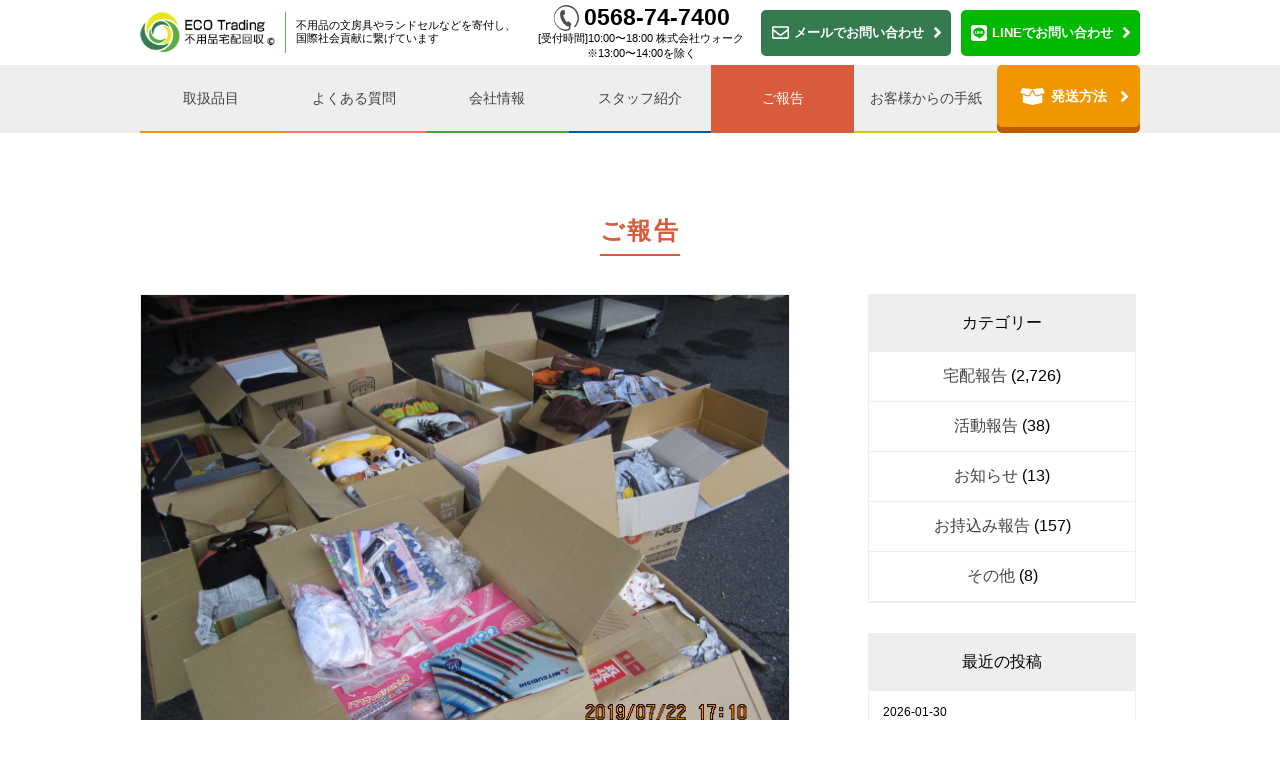

--- FILE ---
content_type: text/html; charset=UTF-8
request_url: https://eco-friendly.site/post/27381
body_size: 10460
content:
<!doctype html>
<html lang="ja">
<head>
<!-- Google Tag Manager -->
<script>(function(w,d,s,l,i){w[l]=w[l]||[];w[l].push({'gtm.start':
new Date().getTime(),event:'gtm.js'});var f=d.getElementsByTagName(s)[0],
j=d.createElement(s),dl=l!='dataLayer'?'&l='+l:'';j.async=true;j.src=
'https://www.googletagmanager.com/gtm.js?id='+i+dl;f.parentNode.insertBefore(j,f);
})(window,document,'script','dataLayer','GTM-WCTFLPH');</script>
<!-- End Google Tag Manager -->
<!-- YSS/YDN｜サイトジェネラルタグ -->
<script async src="https://s.yimg.jp/images/listing/tool/cv/ytag.js"></script>
<script>
window.yjDataLayer = window.yjDataLayer || [];
function ytag() { yjDataLayer.push(arguments); }
ytag({"type":"ycl_cookie"});
</script>
<meta charset="UTF-8">
<meta name="viewport" content="width=device-width, initial-scale=1.0">
<meta http-equiv="X-UA-Compatible" content="ie=edge">
<title>＜＜７月２１日と２２日の寄付回収報告です＞＞ | 不用品寄付のエコトレーディング</title>
<meta property="og:type" content="website">
<meta property="og:title" content="＜＜７月２１日と２２日の寄付回収報告です＞＞ | ぬいぐるみ ランドセルや文房具の不用品 寄付 エコトレーディング">
<meta property="og:url" content="https://eco-friendly.site/post/27381">
<meta property="og:description" content="＜＜７月２１日と２２日の寄付回収報告です＞＞ | 不用品の文房具とランドセルの寄付をしませんか？エコトレーディングでは、どうしても捨てられない、おもちゃ ぬいぐるみ、食器やベビー用品や衣類などの不用品を寄付ができます。人形や子供靴、鞄やバッグの不要品も寄付できます。">
<meta property="fb:app_id" content="1981720358767155" />
<meta property="og:image" content="https://eco-friendly.site/wp-content/themes/ecotrading/assets/images/ecotra-ogp.png">
<meta name="twitter:card" content="summary">
<meta name="twitter:site" content="website">
<meta name="twitter:creator" content="ECO Trading">
<meta name="twitter:title" content="＜＜７月２１日と２２日の寄付回収報告です＞＞ | ぬいぐるみ ランドセルや文房具の不用品 寄付 エコトレーディング">
<meta name="twitter:description" content="＜＜７月２１日と２２日の寄付回収報告です＞＞ | 不用品の文房具とランドセルの寄付をしませんか？エコトレーディングでは、どうしても捨てられない、おもちゃ ぬいぐるみ、食器やベビー用品や衣類などの不用品を寄付ができます。人形や子供靴、鞄やバッグの不要品も寄付できます。">
<meta name="twitter:image" content="https://eco-friendly.site/wp-content/themes/ecotrading/assets/images/ecotra-ogp.png">
<meta name="description" content="＜＜７月２１日と２２日の寄付回収報告です＞＞の寄付ならエコトレーディング。エコトレーディングでは、どうしても捨てられない、ぬいぐるみやランドセル、おもちゃ、食器、ベビー用品、衣類などの不用品を寄付ができます。人形や子供靴、鞄やバッグの不要品も寄付できます。">
<meta name='robots' content='max-image-preview:large' />
<link rel="alternate" type="application/rss+xml" title="不用品の寄付 エコトレーディング &raquo; ＜＜７月２１日と２２日の寄付回収報告です＞＞ のコメントのフィード" href="https://eco-friendly.site/post/27381/feed" />
<!-- <link rel='stylesheet' id='sbi_styles-css'  href='https://eco-friendly.site/wp/wp-content/plugins/instagram-feed/css/sbi-styles.min.css?ver=6.1' type='text/css' media='all' /> -->
<!-- <link rel='stylesheet' id='wp-block-library-css'  href='https://eco-friendly.site/wp/wp-includes/css/dist/block-library/style.min.css?ver=5.8.12' type='text/css' media='all' /> -->
<!-- <link rel='stylesheet' id='ecotrading-css'  href='https://eco-friendly.site/wp/wp-content/themes/ecotrading/assets/css/style.css?ver=5.8.12' type='text/css' media='all' /> -->
<!-- <link rel='stylesheet' id='newcss-css'  href='https://eco-friendly.site/wp/wp-content/themes/ecotrading/assets/css_renew/css/style.css?ver=2111' type='text/css' media='all' /> -->
<link rel="stylesheet" type="text/css" href="//eco-friendly.site/wp/wp-content/cache/wpfc-minified/1177beza/c0yio.css" media="all"/>
<script defer src='https://eco-friendly.site/wp/wp-content/themes/ecotrading/assets/js/jquery-3.6.0.min.js?ver=5.8.12' id='jquery-js'></script>
<link rel="https://api.w.org/" href="https://eco-friendly.site/wp-json/" /><link rel="alternate" type="application/json" href="https://eco-friendly.site/wp-json/wp/v2/posts/27381" /><link rel="EditURI" type="application/rsd+xml" title="RSD" href="https://eco-friendly.site/wp/xmlrpc.php?rsd" />
<link rel="wlwmanifest" type="application/wlwmanifest+xml" href="https://eco-friendly.site/wp/wp-includes/wlwmanifest.xml" /> 
<meta name="generator" content="WordPress 5.8.12" />
<link rel="canonical" href="https://eco-friendly.site/post/27381" />
<link rel='shortlink' href='https://eco-friendly.site/?p=27381' />
<link rel="alternate" type="application/json+oembed" href="https://eco-friendly.site/wp-json/oembed/1.0/embed?url=https%3A%2F%2Feco-friendly.site%2Fpost%2F27381" />
<link rel="alternate" type="text/xml+oembed" href="https://eco-friendly.site/wp-json/oembed/1.0/embed?url=https%3A%2F%2Feco-friendly.site%2Fpost%2F27381&#038;format=xml" />
<link rel="icon" href="https://eco-friendly.site/wp/wp-content/uploads/2019/03/cropped-ecotrading-32x32.png" sizes="32x32" />
<link rel="icon" href="https://eco-friendly.site/wp/wp-content/uploads/2019/03/cropped-ecotrading-192x192.png" sizes="192x192" />
<link rel="apple-touch-icon" href="https://eco-friendly.site/wp/wp-content/uploads/2019/03/cropped-ecotrading-180x180.png" />
<meta name="msapplication-TileImage" content="https://eco-friendly.site/wp/wp-content/uploads/2019/03/cropped-ecotrading-270x270.png" />
<!-- AdWords｜リマーケティング -->
<!-- Global site tag (gtag.js) - AdWords: 849036865 -->
<script async src="https://www.googletagmanager.com/gtag/js?id=AW-849036865"></script>
<script>
window.dataLayer = window.dataLayer || [];
function gtag(){dataLayer.push(arguments);}
gtag('js', new Date());
gtag('config', 'AW-849036865');
</script>
<!-- Event snippet for スマホタップ conversion page
In your html page, add the snippet and call gtag_report_conversion when someone clicks on the chosen link or button. -->
<script>
function gtag_report_conversion(url) {
var callback = function () {
if (typeof(url) != 'undefined') {
window.location = url;
}
};
gtag('event', 'conversion', {
'send_to': 'AW-849036865/1P1YCMz7nHIQwYztlAM',
'event_callback': callback
});
return false;
}
</script>
<link rel=”SHORTCUT ICON” href=”https://eco-friendly.site/wp-content/uploads/2018/07/favicon.ico” />
</head>
<body>
<!-- Google Tag Manager (noscript) -->
<noscript><iframe src="https://www.googletagmanager.com/ns.html?id=GTM-WCTFLPH"
height="0" width="0" style="display:none;visibility:hidden"></iframe></noscript>
<!-- End Google Tag Manager (noscript) -->
<header class="header">
<div class="container">
<div class="header__top">
<div class="header__logoarea js-hdr-slide">
<div class="header__logo">
<a href="https://eco-friendly.site/"><img src="https://eco-friendly.site/wp/wp-content/themes/ecotrading/assets/images/header/header-logo.png" alt="ECO Trading"></a>
</div>
<div class="header__description">
<h1 class="header__desctext">不用品の文房具やランドセルなどを寄付し、<br class="only-pc">国際社会貢献に繋げています</h1>
</div>
</div>
<div class="header__menuarea">
<div class="header__contact-btn header__shipping">
<a href="https://eco-friendly.site/#shipping">発送方法</a>
</div>
<div class="header__tel">
<p class="header__telarea-pc">
<span class="header__telarea-pc--num">0568-74-7400</span>
<span class="header__telarea-pc--txt">[受付時間]10:00〜18:00 株式会社ウォーク</span>
<span class="header__telarea-pc--txt">※13:00〜14:00を除く</span>
</p>
<a href="tel:0568747400" onclick="gtag('event', 'tel-tap', {'event_category': 'tel-cv','event_label': 'label'}); gtag_report_conversion('tel:0568747400');yahoo_report_conversion(undefined); return false;" class="header__telarea-sp">
<span class="header__telarea-sp--txt">10〜18時</span>
</a>
</div>
<div class="header__contact-btn header__contact">
<a href="https://eco-friendly.site/contact/"><span class="header__contact-btn--txt">メール<span class="header__contact-btn--pctxt">でお問い合わせ</span></span></a>
</div>
<div class="header__contact-btn header__contact-line">
<a href="https://lin.ee/1tQaFtm" target="_blank"><span class="header__contact-btn--txt">LINE<span class="header__contact-btn--pctxt">でお問い合わせ</span></span></a>
</div>
<div class="header__toggle">
<button class="toggle"></button>
</div>
</div>
</div>
</div>
<div class="header__nav">
<div class="container">
<p class="global-nav-label">SITEMAP</p>
<ul id="menu-menu" class="global-nav"><li id="menu-item-36" class="global-nav__item global-nav__item--top menu-item menu-item-type-post_type menu-item-object-page menu-item-home menu-item-36"><a href="https://eco-friendly.site/">トップページ</a></li>
<li id="menu-item-52" class="global-nav__item global-nav__item--item menu-item menu-item-type-custom menu-item-object-custom menu-item-52"><a href="/#items">取扱品目</a></li>
<li id="menu-item-45" class="global-nav__item global-nav__item--faq menu-item menu-item-type-post_type menu-item-object-page menu-item-45"><a href="https://eco-friendly.site/faq">よくある質問</a></li>
<li id="menu-item-47" class="global-nav__item global-nav__item--company menu-item menu-item-type-post_type menu-item-object-page menu-item-47"><a href="https://eco-friendly.site/company">会社情報</a></li>
<li id="menu-item-42" class="global-nav__item global-nav__item--staff menu-item menu-item-type-post_type menu-item-object-page menu-item-42"><a href="https://eco-friendly.site/staff">スタッフ紹介</a></li>
<li id="menu-item-49" class="global-nav__item global-nav__item--activity menu-item menu-item-type-post_type menu-item-object-page current_page_parent menu-item-49"><a href="https://eco-friendly.site/activity">ご報告</a></li>
<li id="menu-item-41" class="global-nav__item global-nav__item--voice menu-item menu-item-type-post_type menu-item-object-page menu-item-41"><a href="https://eco-friendly.site/voice">お客様からの手紙</a></li>
<li id="menu-item-41153" class="global-nav__item global-nav__item--shipping menu-item menu-item-type-custom menu-item-object-custom current-menu-item current_page_item menu-item-41153 global-nav__item--fullwidth menu-item-41153"><a href="/#shipping">発送方法</a></li>
<li id="menu-item-53" class="global-nav__item global-nav__item--fullwidth global-nav__item--mobile menu-item menu-item-type-post_type menu-item-object-page menu-item-53"><a href="https://eco-friendly.site/contact">お問い合わせ</a></li>
</ul>            <div class="global-nav-fb">
<a href="https://www.facebook.com/ecotradingeng/" target="_blank"><img src="https://eco-friendly.site/wp/wp-content/themes/ecotrading/assets/images/header/facebook.png" alt="facebook"></a>
<a href="https://www.instagram.com/eco_trading_sairyou/" target="_blank"><img src="https://eco-friendly.site/wp/wp-content/themes/ecotrading/assets/images/header/instagram.png" alt="Instagram"></a>
<a href="https://twitter.com/ECO_Trading_jp?s=20" target="_blank"><img src="https://eco-friendly.site/wp/wp-content/themes/ecotrading/assets/images/header/twitter.png" alt="Twitter"></a>
</div>
</div>
</div>
</header><div class="container">
<div class="activity activity--single">
<div class="text-center">
<h2 class="section-heading section-heading--red">ご報告</h2>
</div>
<div class="column">
<main class="main main--fixed">
<article class="activity__item">
<div class="activity__thumbnail">
<img width="640" height="480" src="https://eco-friendly.site/wp/wp-content/uploads/2019/07/IMG_7478.jpg" class="attachment-post-thumbnail size-post-thumbnail wp-post-image" alt="" loading="lazy" srcset="https://eco-friendly.site/wp/wp-content/uploads/2019/07/IMG_7478.jpg 640w, https://eco-friendly.site/wp/wp-content/uploads/2019/07/IMG_7478-450x338.jpg 450w" sizes="(max-width: 640px) 100vw, 640px" />							</div>
<div class="activity__content">
<div class="activity__meta">
<time class="activity__date">2019-07-22</time>
<a class="activity__cat" href="https://eco-friendly.site/post/category/takuhai">宅配報告</a>								</div>
<h3 class="activity__title">＜＜７月２１日と２２日の寄付回収報告です＞＞</h3>
<div class="activity__main">
<div class="skinArticleBody">
<div class="skinArticleBody2">
<div id="entryBody" class="articleText">
<h2>＊＊７月２１日、２２日の寄付回収報告です＊＊</h2>
<p>こんにちは。ブログの閲覧頂きまして有難うございます。😃</p>
<p>本日は７月２１日、２２日の寄付回収報告です。</p>
<p>それではどうぞ。🌟</p>
<p><img loading="lazy" src="https://stat100.ameba.jp/blog/ucs/img/char/char2/169.gif" alt="リボン" width="16" height="16" /><img loading="lazy" src="https://stat100.ameba.jp/blog/ucs/img/char/char2/169.gif" alt="リボン" width="16" height="16" /><img loading="lazy" src="https://stat100.ameba.jp/blog/ucs/img/char/char2/169.gif" alt="リボン" width="16" height="16" /><img loading="lazy" src="https://stat100.ameba.jp/blog/ucs/img/char/char2/169.gif" alt="リボン" width="16" height="16" /><img loading="lazy" src="https://stat100.ameba.jp/blog/ucs/img/char/char2/169.gif" alt="リボン" width="16" height="16" /><img loading="lazy" src="https://stat100.ameba.jp/blog/ucs/img/char/char2/169.gif" alt="リボン" width="16" height="16" /><img loading="lazy" src="https://stat100.ameba.jp/blog/ucs/img/char/char2/169.gif" alt="リボン" width="16" height="16" /><img loading="lazy" src="https://stat100.ameba.jp/blog/ucs/img/char/char2/169.gif" alt="リボン" width="16" height="16" /><img loading="lazy" src="https://stat100.ameba.jp/blog/ucs/img/char/char2/169.gif" alt="リボン" width="16" height="16" /><img loading="lazy" src="https://stat100.ameba.jp/blog/ucs/img/char/char2/169.gif" alt="リボン" width="16" height="16" /><img loading="lazy" src="https://stat100.ameba.jp/blog/ucs/img/char/char2/169.gif" alt="リボン" width="16" height="16" /><img loading="lazy" src="https://stat100.ameba.jp/blog/ucs/img/char/char2/169.gif" alt="リボン" width="16" height="16" /><img loading="lazy" src="https://stat100.ameba.jp/blog/ucs/img/char/char2/169.gif" alt="リボン" width="16" height="16" /><img loading="lazy" src="https://stat100.ameba.jp/blog/ucs/img/char/char2/169.gif" alt="リボン" width="16" height="16" /><img loading="lazy" src="https://stat100.ameba.jp/blog/ucs/img/char/char2/169.gif" alt="リボン" width="16" height="16" /><img loading="lazy" src="https://stat100.ameba.jp/blog/ucs/img/char/char2/169.gif" alt="リボン" width="16" height="16" /><img loading="lazy" src="https://stat100.ameba.jp/blog/ucs/img/char/char2/169.gif" alt="リボン" width="16" height="16" /><img loading="lazy" src="https://stat100.ameba.jp/blog/ucs/img/char/char2/169.gif" alt="リボン" width="16" height="16" /><img loading="lazy" src="https://stat100.ameba.jp/blog/ucs/img/char/char2/169.gif" alt="リボン" width="16" height="16" /><img loading="lazy" src="https://stat100.ameba.jp/blog/ucs/img/char/char2/169.gif" alt="リボン" width="16" height="16" /><img loading="lazy" src="https://stat100.ameba.jp/blog/ucs/img/char/char2/169.gif" alt="リボン" width="16" height="16" /><img loading="lazy" src="https://stat100.ameba.jp/blog/ucs/img/char/char2/169.gif" alt="リボン" width="16" height="16" /><img loading="lazy" src="https://stat100.ameba.jp/blog/ucs/img/char/char2/169.gif" alt="リボン" width="16" height="16" /><img loading="lazy" src="https://stat100.ameba.jp/blog/ucs/img/char/char2/169.gif" alt="リボン" width="16" height="16" /></p>
<p>７月２１日</p>
</div>
</div>
</div>
<p><a href="https://eco-friendly.site/wp/wp-content/uploads/2019/07/IMG_7460.jpg"><img loading="lazy" class="alignnone size-medium wp-image-27266" src="https://eco-friendly.site/wp/wp-content/uploads/2019/07/IMG_7460-450x338.jpg" alt="" width="450" height="338" srcset="https://eco-friendly.site/wp/wp-content/uploads/2019/07/IMG_7460-450x338.jpg 450w, https://eco-friendly.site/wp/wp-content/uploads/2019/07/IMG_7460.jpg 640w" sizes="(max-width: 450px) 100vw, 450px" /></a> <a href="https://eco-friendly.site/wp/wp-content/uploads/2019/07/IMG_7461.jpg"><img loading="lazy" class="alignnone size-medium wp-image-27267" src="https://eco-friendly.site/wp/wp-content/uploads/2019/07/IMG_7461-450x338.jpg" alt="" width="450" height="338" srcset="https://eco-friendly.site/wp/wp-content/uploads/2019/07/IMG_7461-450x338.jpg 450w, https://eco-friendly.site/wp/wp-content/uploads/2019/07/IMG_7461.jpg 640w" sizes="(max-width: 450px) 100vw, 450px" /></a> <a href="https://eco-friendly.site/wp/wp-content/uploads/2019/07/IMG_7462.jpg"><img loading="lazy" class="alignnone size-medium wp-image-27268" src="https://eco-friendly.site/wp/wp-content/uploads/2019/07/IMG_7462-450x338.jpg" alt="" width="450" height="338" srcset="https://eco-friendly.site/wp/wp-content/uploads/2019/07/IMG_7462-450x338.jpg 450w, https://eco-friendly.site/wp/wp-content/uploads/2019/07/IMG_7462.jpg 640w" sizes="(max-width: 450px) 100vw, 450px" /></a> <a href="https://eco-friendly.site/wp/wp-content/uploads/2019/07/IMG_7463.jpg"><img loading="lazy" class="alignnone size-medium wp-image-27269" src="https://eco-friendly.site/wp/wp-content/uploads/2019/07/IMG_7463-450x338.jpg" alt="" width="450" height="338" srcset="https://eco-friendly.site/wp/wp-content/uploads/2019/07/IMG_7463-450x338.jpg 450w, https://eco-friendly.site/wp/wp-content/uploads/2019/07/IMG_7463.jpg 640w" sizes="(max-width: 450px) 100vw, 450px" /></a></p>
<p>愛知県K様：ぬいぐるみなど。</p>
<p>滋賀県T様：衣類など。</p>
<p>愛知県M様：衣類など。</p>
<p>長野県K様：おもちゃなど。</p>
<p>神奈川県A様：ランドセルなど。</p>
<p>愛知県I様：衣類など。</p>
<p>三重県Y様：衣類など。</p>
<p>愛知県H様：ぬいぐるみなど。</p>
<p>富山県M様：文房具など。</p>
<p>茨城県H様：衣類など。</p>
<p>&nbsp;</p>
<p>素敵な帽子や衣類などたくさんの雑貨を入れて頂きまして、</p>
<p>有難うございます。😄帽子など暑い現地でとても役立って頂けると</p>
<p>思います。現地の方も届くのが楽しみですね。💜</p>
<p>早く届けられるように頑張って箱詰めして大切に送らせて頂きます。😋</p>
<p>&nbsp;</p>
<p>７月２２日</p>
<p><a href="https://eco-friendly.site/wp/wp-content/uploads/2019/07/IMG_7475.jpg"><img loading="lazy" class="alignnone size-medium wp-image-27386" src="https://eco-friendly.site/wp/wp-content/uploads/2019/07/IMG_7475-450x338.jpg" alt="" width="450" height="338" srcset="https://eco-friendly.site/wp/wp-content/uploads/2019/07/IMG_7475-450x338.jpg 450w, https://eco-friendly.site/wp/wp-content/uploads/2019/07/IMG_7475.jpg 640w" sizes="(max-width: 450px) 100vw, 450px" /></a> <a href="https://eco-friendly.site/wp/wp-content/uploads/2019/07/IMG_7476.jpg"><img loading="lazy" class="alignnone size-medium wp-image-27387" src="https://eco-friendly.site/wp/wp-content/uploads/2019/07/IMG_7476-450x338.jpg" alt="" width="450" height="338" srcset="https://eco-friendly.site/wp/wp-content/uploads/2019/07/IMG_7476-450x338.jpg 450w, https://eco-friendly.site/wp/wp-content/uploads/2019/07/IMG_7476.jpg 640w" sizes="(max-width: 450px) 100vw, 450px" /></a> <a href="https://eco-friendly.site/wp/wp-content/uploads/2019/07/IMG_7477.jpg"><img loading="lazy" class="alignnone size-medium wp-image-27388" src="https://eco-friendly.site/wp/wp-content/uploads/2019/07/IMG_7477-450x338.jpg" alt="" width="450" height="338" srcset="https://eco-friendly.site/wp/wp-content/uploads/2019/07/IMG_7477-450x338.jpg 450w, https://eco-friendly.site/wp/wp-content/uploads/2019/07/IMG_7477.jpg 640w" sizes="(max-width: 450px) 100vw, 450px" /></a> <a href="https://eco-friendly.site/wp/wp-content/uploads/2019/07/IMG_7478.jpg"><img loading="lazy" class="alignnone size-medium wp-image-27389" src="https://eco-friendly.site/wp/wp-content/uploads/2019/07/IMG_7478-450x338.jpg" alt="" width="450" height="338" srcset="https://eco-friendly.site/wp/wp-content/uploads/2019/07/IMG_7478-450x338.jpg 450w, https://eco-friendly.site/wp/wp-content/uploads/2019/07/IMG_7478.jpg 640w" sizes="(max-width: 450px) 100vw, 450px" /></a> <a href="https://eco-friendly.site/wp/wp-content/uploads/2019/07/IMG_7479.jpg"><img loading="lazy" class="alignnone size-medium wp-image-27390" src="https://eco-friendly.site/wp/wp-content/uploads/2019/07/IMG_7479-450x600.jpg" alt="" width="450" height="600" srcset="https://eco-friendly.site/wp/wp-content/uploads/2019/07/IMG_7479-450x600.jpg 450w, https://eco-friendly.site/wp/wp-content/uploads/2019/07/IMG_7479.jpg 480w" sizes="(max-width: 450px) 100vw, 450px" /></a></p>
<p>京都府E様：アクセサリー、かばんなど。</p>
<p>静岡県H様：ランドセルなど。</p>
<p>福井県Y様：おもちゃなど。</p>
<p>大阪府N様：ランドセルなど。</p>
<p>愛知県K様：ぬいぐるみなど。</p>
<p>愛知県T様：衣類、日用雑貨など。</p>
<p>愛知県T様：かばんなど。</p>
<p>長野県M様：おもちゃなど。</p>
<p>兵庫県Y様：ランドセルなど。</p>
<p>東京都H様：扇風機など。</p>
<p>兵庫県O様：靴、文房具など。</p>
<p>佐賀県T様：文房具など。</p>
<p>&nbsp;</p>
<p>可愛らしいぬいぐるみや素敵なデザインのかばんなど</p>
<p>きれいなものばかりを入れて頂きまして、有難うございます。😋💜</p>
<p>喜んで頂けると思います。大切に送らせて頂きます。🌟</p>
<p>お手紙など有難うございます。励みになります。</p>
<p>&nbsp;</p>
<div class="skinArticleBody">
<div class="skinArticleBody2">
<div id="entryBody" class="articleText">
<p><img loading="lazy" src="https://stat100.ameba.jp/blog/ucs/img/char/char3/474.png" alt="ふんわり風船星" width="24" height="24" /><img loading="lazy" src="https://stat100.ameba.jp/blog/ucs/img/char/char3/474.png" alt="ふんわり風船星" width="24" height="24" /><img loading="lazy" src="https://stat100.ameba.jp/blog/ucs/img/char/char3/474.png" alt="ふんわり風船星" width="24" height="24" /><img loading="lazy" src="https://stat100.ameba.jp/blog/ucs/img/char/char3/474.png" alt="ふんわり風船星" width="24" height="24" /><img loading="lazy" src="https://stat100.ameba.jp/blog/ucs/img/char/char3/474.png" alt="ふんわり風船星" width="24" height="24" /><img loading="lazy" src="https://stat100.ameba.jp/blog/ucs/img/char/char3/474.png" alt="ふんわり風船星" width="24" height="24" /><img loading="lazy" src="https://stat100.ameba.jp/blog/ucs/img/char/char3/474.png" alt="ふんわり風船星" width="24" height="24" /><img loading="lazy" src="https://stat100.ameba.jp/blog/ucs/img/char/char3/474.png" alt="ふんわり風船星" width="24" height="24" /><img loading="lazy" src="https://stat100.ameba.jp/blog/ucs/img/char/char3/474.png" alt="ふんわり風船星" width="24" height="24" /><img loading="lazy" src="https://stat100.ameba.jp/blog/ucs/img/char/char3/474.png" alt="ふんわり風船星" width="24" height="24" /><img loading="lazy" src="https://stat100.ameba.jp/blog/ucs/img/char/char3/474.png" alt="ふんわり風船星" width="24" height="24" /><img loading="lazy" src="https://stat100.ameba.jp/blog/ucs/img/char/char3/474.png" alt="ふんわり風船星" width="24" height="24" /><img loading="lazy" src="https://stat100.ameba.jp/blog/ucs/img/char/char3/474.png" alt="ふんわり風船星" width="24" height="24" /><img loading="lazy" src="https://stat100.ameba.jp/blog/ucs/img/char/char3/474.png" alt="ふんわり風船星" width="24" height="24" /><img loading="lazy" src="https://stat100.ameba.jp/blog/ucs/img/char/char3/474.png" alt="ふんわり風船星" width="24" height="24" /><img loading="lazy" src="https://stat100.ameba.jp/blog/ucs/img/char/char3/474.png" alt="ふんわり風船星" width="24" height="24" /><img loading="lazy" src="https://stat100.ameba.jp/blog/ucs/img/char/char3/474.png" alt="ふんわり風船星" width="24" height="24" /></p>
<p>いつも沢山の宅配とブログの閲覧、持ち込みありがとうございます。</p>
</div>
</div>
</div>
<p>&nbsp;</p>
<p>今日は大降りの雨が降ったりやんだりしており</p>
<p>夕方にはやみそうもなく汗かいたぶん少し肌寒いです。。</p>
<p>子供を生んでから汗をかきやすくなりベタベタした体が</p>
<p>嫌になりますが、仕事終わりの達成感がとてもあり</p>
<p>お風呂に入るときが幸せです。💜😋</p>
<p>まだまだ暑い日が続きますがお体には気をつけてくださいね。😍</p>
<p>&nbsp;</p>
<div class="skinArticleBody">
<div class="skinArticleBody2">
<div id="entryBody" class="articleText">
<p>それでは、これからもエコトレーディング小牧をよろしくお願いします。</p>
<p><img loading="lazy" src="https://stat100.ameba.jp/blog/ucs/img/char/char3/145.png" alt="キラキラ" width="24" height="24" /><img loading="lazy" src="https://stat100.ameba.jp/blog/ucs/img/char/char3/145.png" alt="キラキラ" width="24" height="24" /><img loading="lazy" src="https://stat100.ameba.jp/blog/ucs/img/char/char3/145.png" alt="キラキラ" width="24" height="24" /><img loading="lazy" src="https://stat100.ameba.jp/blog/ucs/img/char/char3/145.png" alt="キラキラ" width="24" height="24" /><img loading="lazy" src="https://stat100.ameba.jp/blog/ucs/img/char/char3/145.png" alt="キラキラ" width="24" height="24" /><img loading="lazy" src="https://stat100.ameba.jp/blog/ucs/img/char/char3/145.png" alt="キラキラ" width="24" height="24" /><img loading="lazy" src="https://stat100.ameba.jp/blog/ucs/img/char/char3/145.png" alt="キラキラ" width="24" height="24" /><img loading="lazy" src="https://stat100.ameba.jp/blog/ucs/img/char/char3/145.png" alt="キラキラ" width="24" height="24" /><img loading="lazy" src="https://stat100.ameba.jp/blog/ucs/img/char/char3/145.png" alt="キラキラ" width="24" height="24" /><img loading="lazy" src="https://stat100.ameba.jp/blog/ucs/img/char/char3/145.png" alt="キラキラ" width="24" height="24" /><img loading="lazy" src="https://stat100.ameba.jp/blog/ucs/img/char/char3/145.png" alt="キラキラ" width="24" height="24" /><img loading="lazy" src="https://stat100.ameba.jp/blog/ucs/img/char/char3/145.png" alt="キラキラ" width="24" height="24" /><img loading="lazy" src="https://stat100.ameba.jp/blog/ucs/img/char/char3/145.png" alt="キラキラ" width="24" height="24" /><img loading="lazy" src="https://stat100.ameba.jp/blog/ucs/img/char/char3/145.png" alt="キラキラ" width="24" height="24" /><img loading="lazy" src="https://stat100.ameba.jp/blog/ucs/img/char/char3/145.png" alt="キラキラ" width="24" height="24" /><img loading="lazy" src="https://stat100.ameba.jp/blog/ucs/img/char/char3/145.png" alt="キラキラ" width="24" height="24" /><img loading="lazy" src="https://stat100.ameba.jp/blog/ucs/img/char/char3/145.png" alt="キラキラ" width="24" height="24" /></p>
<p><img loading="lazy" src="https://stat100.ameba.jp/blog/ucs/img/char/char3/365.png" alt="地球" width="24" height="24" />エコトレーディング<br />
<img loading="lazy" src="https://stat100.ameba.jp/blog/ucs/img/char/char3/355.png" alt="日本" width="24" height="24" />485-0072</p>
<p>愛知県小牧市元町2&#8211;181</p>
<p><img loading="lazy" src="https://stat100.ameba.jp/blog/ucs/img/char/char3/329.png" alt="スマホ" width="24" height="24" />: 0568-74-7400<br />
<img loading="lazy" src="https://stat100.ameba.jp/blog/ucs/img/char/char3/330.png" alt="PC" width="24" height="24" />http://www.ecotra.jp/</p>
<p><img loading="lazy" src="https://stat100.ameba.jp/blog/ucs/img/char/char3/331.png" alt="メール" width="24" height="24" />:info@ecotra.jp</p>
<p><img loading="lazy" src="https://stat100.ameba.jp/blog/ucs/img/char/char3/145.png" alt="キラキラ" width="24" height="24" /><img loading="lazy" src="https://stat100.ameba.jp/blog/ucs/img/char/char3/145.png" alt="キラキラ" width="24" height="24" /><img loading="lazy" src="https://stat100.ameba.jp/blog/ucs/img/char/char3/145.png" alt="キラキラ" width="24" height="24" /><img loading="lazy" src="https://stat100.ameba.jp/blog/ucs/img/char/char3/145.png" alt="キラキラ" width="24" height="24" /><img loading="lazy" src="https://stat100.ameba.jp/blog/ucs/img/char/char3/145.png" alt="キラキラ" width="24" height="24" /><img loading="lazy" src="https://stat100.ameba.jp/blog/ucs/img/char/char3/145.png" alt="キラキラ" width="24" height="24" /><img loading="lazy" src="https://stat100.ameba.jp/blog/ucs/img/char/char3/145.png" alt="キラキラ" width="24" height="24" /><img loading="lazy" src="https://stat100.ameba.jp/blog/ucs/img/char/char3/145.png" alt="キラキラ" width="24" height="24" /><img loading="lazy" src="https://stat100.ameba.jp/blog/ucs/img/char/char3/145.png" alt="キラキラ" width="24" height="24" /><img loading="lazy" src="https://stat100.ameba.jp/blog/ucs/img/char/char3/145.png" alt="キラキラ" width="24" height="24" /><img loading="lazy" src="https://stat100.ameba.jp/blog/ucs/img/char/char3/145.png" alt="キラキラ" width="24" height="24" /><img loading="lazy" src="https://stat100.ameba.jp/blog/ucs/img/char/char3/145.png" alt="キラキラ" width="24" height="24" /><img loading="lazy" src="https://stat100.ameba.jp/blog/ucs/img/char/char3/145.png" alt="キラキラ" width="24" height="24" /><img loading="lazy" src="https://stat100.ameba.jp/blog/ucs/img/char/char3/145.png" alt="キラキラ" width="24" height="24" /><img loading="lazy" src="https://stat100.ameba.jp/blog/ucs/img/char/char3/145.png" alt="キラキラ" width="24" height="24" /><img loading="lazy" src="https://stat100.ameba.jp/blog/ucs/img/char/char3/145.png" alt="キラキラ" width="24" height="24" /><img loading="lazy" src="https://stat100.ameba.jp/blog/ucs/img/char/char3/145.png" alt="キラキラ" width="24" height="24" /></p>
</div>
</div>
</div>
</div>
</div>
</article>
<div class="activity__pregnext">
<div class="activity__preg">
<a href="https://eco-friendly.site/post/27330" rel="prev">前へ</a>                    </div>
<div class="activity__next">
<a href="https://eco-friendly.site/post/27455" rel="next">次へ</a>                    </div>
</div>
<div class="activity__backtop">
<a href="https://eco-friendly.site/activity/">活動報告トップへ</a>
</div>
</main>
<aside class="sidebar">
<li id="categories-4" class="widget widget_categories"><h2 class="widgettitle">カテゴリー</h2>
<ul>
<li class="cat-item cat-item-153"><a href="https://eco-friendly.site/post/category/takuhai">宅配報告</a> (2,726)
</li>
<li class="cat-item cat-item-152"><a href="https://eco-friendly.site/post/category/blog">活動報告</a> (38)
</li>
<li class="cat-item cat-item-151"><a href="https://eco-friendly.site/post/category/info">お知らせ</a> (13)
</li>
<li class="cat-item cat-item-180"><a href="https://eco-friendly.site/post/category/mochikomi">お持込み報告</a> (157)
</li>
<li class="cat-item cat-item-1"><a href="https://eco-friendly.site/post/category/uncategorized">その他</a> (8)
</li>
</ul>
</li>
<li id="recent-posts-3" class="widget widget_recent_entries">
<h2 class="widgettitle">最近の投稿</h2>
<ul>
<li>
<a href="https://eco-friendly.site/post/73160">1月29日宅配寄付のご報告です🎁</a>
<span class="post-date">2026-01-30</span>
</li>
<li>
<a href="https://eco-friendly.site/post/73145">1月28日宅配寄付のご報告です❄️</a>
<span class="post-date">2026-01-30</span>
</li>
<li>
<a href="https://eco-friendly.site/post/73129">1月27日宅配寄付のご報告です📸</a>
<span class="post-date">2026-01-28</span>
</li>
<li>
<a href="https://eco-friendly.site/post/73108">1月26日宅配寄付のご報告です🍮</a>
<span class="post-date">2026-01-27</span>
</li>
<li>
<a href="https://eco-friendly.site/post/73103">チャイルド・ファンド・ジャパンのチャイルドからのお手紙</a>
<span class="post-date">2026-01-26</span>
</li>
</ul>
</li>
<li id="archives-3" class="widget widget_archive"><h2 class="widgettitle">アーカイブ</h2>
<ul>
<li><a href='https://eco-friendly.site/post/date/2026/01'>2026年1月</a></li>
<li><a href='https://eco-friendly.site/post/date/2025/12'>2025年12月</a></li>
<li><a href='https://eco-friendly.site/post/date/2025/11'>2025年11月</a></li>
<li><a href='https://eco-friendly.site/post/date/2025/10'>2025年10月</a></li>
<li><a href='https://eco-friendly.site/post/date/2025/09'>2025年9月</a></li>
<li><a href='https://eco-friendly.site/post/date/2025/08'>2025年8月</a></li>
<li><a href='https://eco-friendly.site/post/date/2025/07'>2025年7月</a></li>
<li><a href='https://eco-friendly.site/post/date/2025/06'>2025年6月</a></li>
<li><a href='https://eco-friendly.site/post/date/2025/05'>2025年5月</a></li>
<li><a href='https://eco-friendly.site/post/date/2025/04'>2025年4月</a></li>
<li><a href='https://eco-friendly.site/post/date/2025/03'>2025年3月</a></li>
<li><a href='https://eco-friendly.site/post/date/2025/02'>2025年2月</a></li>
<li><a href='https://eco-friendly.site/post/date/2025/01'>2025年1月</a></li>
<li><a href='https://eco-friendly.site/post/date/2024/12'>2024年12月</a></li>
<li><a href='https://eco-friendly.site/post/date/2024/11'>2024年11月</a></li>
<li><a href='https://eco-friendly.site/post/date/2024/10'>2024年10月</a></li>
<li><a href='https://eco-friendly.site/post/date/2024/09'>2024年9月</a></li>
<li><a href='https://eco-friendly.site/post/date/2024/08'>2024年8月</a></li>
<li><a href='https://eco-friendly.site/post/date/2024/07'>2024年7月</a></li>
<li><a href='https://eco-friendly.site/post/date/2024/06'>2024年6月</a></li>
<li><a href='https://eco-friendly.site/post/date/2024/05'>2024年5月</a></li>
<li><a href='https://eco-friendly.site/post/date/2024/04'>2024年4月</a></li>
<li><a href='https://eco-friendly.site/post/date/2024/03'>2024年3月</a></li>
<li><a href='https://eco-friendly.site/post/date/2024/02'>2024年2月</a></li>
<li><a href='https://eco-friendly.site/post/date/2024/01'>2024年1月</a></li>
<li><a href='https://eco-friendly.site/post/date/2023/12'>2023年12月</a></li>
<li><a href='https://eco-friendly.site/post/date/2023/11'>2023年11月</a></li>
<li><a href='https://eco-friendly.site/post/date/2023/10'>2023年10月</a></li>
<li><a href='https://eco-friendly.site/post/date/2023/09'>2023年9月</a></li>
<li><a href='https://eco-friendly.site/post/date/2023/08'>2023年8月</a></li>
<li><a href='https://eco-friendly.site/post/date/2023/07'>2023年7月</a></li>
<li><a href='https://eco-friendly.site/post/date/2023/06'>2023年6月</a></li>
<li><a href='https://eco-friendly.site/post/date/2023/05'>2023年5月</a></li>
<li><a href='https://eco-friendly.site/post/date/2023/04'>2023年4月</a></li>
<li><a href='https://eco-friendly.site/post/date/2023/03'>2023年3月</a></li>
<li><a href='https://eco-friendly.site/post/date/2023/02'>2023年2月</a></li>
<li><a href='https://eco-friendly.site/post/date/2023/01'>2023年1月</a></li>
<li><a href='https://eco-friendly.site/post/date/2022/12'>2022年12月</a></li>
<li><a href='https://eco-friendly.site/post/date/2022/11'>2022年11月</a></li>
<li><a href='https://eco-friendly.site/post/date/2022/10'>2022年10月</a></li>
<li><a href='https://eco-friendly.site/post/date/2022/09'>2022年9月</a></li>
<li><a href='https://eco-friendly.site/post/date/2022/08'>2022年8月</a></li>
<li><a href='https://eco-friendly.site/post/date/2022/07'>2022年7月</a></li>
<li><a href='https://eco-friendly.site/post/date/2022/06'>2022年6月</a></li>
<li><a href='https://eco-friendly.site/post/date/2022/05'>2022年5月</a></li>
<li><a href='https://eco-friendly.site/post/date/2022/04'>2022年4月</a></li>
<li><a href='https://eco-friendly.site/post/date/2022/03'>2022年3月</a></li>
<li><a href='https://eco-friendly.site/post/date/2022/02'>2022年2月</a></li>
<li><a href='https://eco-friendly.site/post/date/2022/01'>2022年1月</a></li>
<li><a href='https://eco-friendly.site/post/date/2021/12'>2021年12月</a></li>
<li><a href='https://eco-friendly.site/post/date/2021/11'>2021年11月</a></li>
<li><a href='https://eco-friendly.site/post/date/2021/10'>2021年10月</a></li>
<li><a href='https://eco-friendly.site/post/date/2021/09'>2021年9月</a></li>
<li><a href='https://eco-friendly.site/post/date/2021/08'>2021年8月</a></li>
<li><a href='https://eco-friendly.site/post/date/2021/07'>2021年7月</a></li>
<li><a href='https://eco-friendly.site/post/date/2021/06'>2021年6月</a></li>
<li><a href='https://eco-friendly.site/post/date/2021/05'>2021年5月</a></li>
<li><a href='https://eco-friendly.site/post/date/2021/04'>2021年4月</a></li>
<li><a href='https://eco-friendly.site/post/date/2021/03'>2021年3月</a></li>
<li><a href='https://eco-friendly.site/post/date/2021/02'>2021年2月</a></li>
<li><a href='https://eco-friendly.site/post/date/2021/01'>2021年1月</a></li>
<li><a href='https://eco-friendly.site/post/date/2020/12'>2020年12月</a></li>
<li><a href='https://eco-friendly.site/post/date/2020/11'>2020年11月</a></li>
<li><a href='https://eco-friendly.site/post/date/2020/10'>2020年10月</a></li>
<li><a href='https://eco-friendly.site/post/date/2020/09'>2020年9月</a></li>
<li><a href='https://eco-friendly.site/post/date/2020/08'>2020年8月</a></li>
<li><a href='https://eco-friendly.site/post/date/2020/07'>2020年7月</a></li>
<li><a href='https://eco-friendly.site/post/date/2020/06'>2020年6月</a></li>
<li><a href='https://eco-friendly.site/post/date/2020/05'>2020年5月</a></li>
<li><a href='https://eco-friendly.site/post/date/2020/04'>2020年4月</a></li>
<li><a href='https://eco-friendly.site/post/date/2020/03'>2020年3月</a></li>
<li><a href='https://eco-friendly.site/post/date/2020/02'>2020年2月</a></li>
<li><a href='https://eco-friendly.site/post/date/2020/01'>2020年1月</a></li>
<li><a href='https://eco-friendly.site/post/date/2019/12'>2019年12月</a></li>
<li><a href='https://eco-friendly.site/post/date/2019/11'>2019年11月</a></li>
<li><a href='https://eco-friendly.site/post/date/2019/10'>2019年10月</a></li>
<li><a href='https://eco-friendly.site/post/date/2019/09'>2019年9月</a></li>
<li><a href='https://eco-friendly.site/post/date/2019/08'>2019年8月</a></li>
<li><a href='https://eco-friendly.site/post/date/2019/07'>2019年7月</a></li>
<li><a href='https://eco-friendly.site/post/date/2019/06'>2019年6月</a></li>
<li><a href='https://eco-friendly.site/post/date/2019/05'>2019年5月</a></li>
<li><a href='https://eco-friendly.site/post/date/2019/04'>2019年4月</a></li>
<li><a href='https://eco-friendly.site/post/date/2019/03'>2019年3月</a></li>
<li><a href='https://eco-friendly.site/post/date/2019/02'>2019年2月</a></li>
<li><a href='https://eco-friendly.site/post/date/2019/01'>2019年1月</a></li>
<li><a href='https://eco-friendly.site/post/date/2018/12'>2018年12月</a></li>
<li><a href='https://eco-friendly.site/post/date/2018/11'>2018年11月</a></li>
<li><a href='https://eco-friendly.site/post/date/2018/10'>2018年10月</a></li>
<li><a href='https://eco-friendly.site/post/date/2018/09'>2018年9月</a></li>
<li><a href='https://eco-friendly.site/post/date/2018/08'>2018年8月</a></li>
<li><a href='https://eco-friendly.site/post/date/2018/07'>2018年7月</a></li>
<li><a href='https://eco-friendly.site/post/date/2018/06'>2018年6月</a></li>
<li><a href='https://eco-friendly.site/post/date/2018/05'>2018年5月</a></li>
<li><a href='https://eco-friendly.site/post/date/2018/04'>2018年4月</a></li>
<li><a href='https://eco-friendly.site/post/date/2018/03'>2018年3月</a></li>
<li><a href='https://eco-friendly.site/post/date/2018/02'>2018年2月</a></li>
<li><a href='https://eco-friendly.site/post/date/2018/01'>2018年1月</a></li>
<li><a href='https://eco-friendly.site/post/date/2017/12'>2017年12月</a></li>
<li><a href='https://eco-friendly.site/post/date/2017/11'>2017年11月</a></li>
<li><a href='https://eco-friendly.site/post/date/2017/10'>2017年10月</a></li>
<li><a href='https://eco-friendly.site/post/date/2017/09'>2017年9月</a></li>
<li><a href='https://eco-friendly.site/post/date/2017/07'>2017年7月</a></li>
<li><a href='https://eco-friendly.site/post/date/2017/05'>2017年5月</a></li>
<li><a href='https://eco-friendly.site/post/date/2017/03'>2017年3月</a></li>
<li><a href='https://eco-friendly.site/post/date/2017/01'>2017年1月</a></li>
</ul>
</li>
</aside>
</div>
</div>
</div>
<div class="pre-footer">
<div class="container">
<div class="pre-footer__image">
<img data-src="https://eco-friendly.site/wp/wp-content/themes/ecotrading/assets/images/front-page/map.png" alt="日本全国どこからでも受け付けいたします。" class="lazyload">
</div>
<div class="pre-footer__content">
<h2 class="pre-footer__heading">お問い合わせはこちらから</h2>
<p class="pre-footer__notice">※ご不明点がございましたら、まずは「<b><a href="https://eco-friendly.site/faq/">よくある質問</a></b>」をご確認ください。<br>
※宅配寄付のあて先、お送りいただけるもの、出張引取についてなども「<b><a href="https://eco-friendly.site/faq/">よくある質問</a></b>」から確認いただけます。</p>
<h3 class="pre-footer__subhead">お電話でのお問い合わせはこちらから</h3>
<p class="pre-footer__notice">※限られた人数で対応しておりますので、お電話がつながらない場合もございます。<br>
<b>できる限りお問い合わせフォームよりご連絡いただけますよう、お願い致します。</b><br>
※お電話にてお問い合わせの際は、<b>宅配寄付のホームページを見て、と初めにお伝えいただけますとスムーズです。</b></p>
<p class="pre-footer__telarea">
<a href="tel:0568747400" onclick="gtag('event', 'tel-tap', {'event_category': 'tel-cv','event_label': 'label'}); gtag_report_conversion('tel:0527995245');yahoo_report_conversion(undefined); return false;">
<span class="pre-footer__telarea--num">0568-74-7400</span>
<span class="pre-footer__telarea--txt">[受付時間]10:00〜18:00 年末年始を除き無休</span>
<span class="pre-footer__telarea--company">[運営会社]株式会社ウォーク</span>
</a>
</p>
</div>
</div>
</div>
<footer class="footer">
<div class="container">
<div class="footer__column">
<div class="footer__logo">
<img data-src="https://eco-friendly.site/wp/wp-content/themes/ecotrading/assets/images/header/header-logo.png" alt="エコトレーディング" class="lazyload">
</div>
<div class="footer__nav">
<ul class="footer-nav">
<li class="footer-nav__item footer-nav__item--top"><a href="https://eco-friendly.site/">トップページ</a></li>
<li class="footer-nav__item footer-nav__item--activity"><a href="https://eco-friendly.site/activity/">ご報告</a></li>
<li class="footer-nav__item footer-nav__item--company"><a href="https://eco-friendly.site/company/">会社情報</a></li>
<li class="footer-nav__item footer-nav__item--staff"><a href="https://eco-friendly.site/staff/">スタッフ紹介</a></li>
<li class="footer-nav__item footer-nav__item--faq"><a href="https://eco-friendly.site/faq/">よくある質問</a></li>
<li class="footer-nav__item footer-nav__item--voice"><a href="https://eco-friendly.site/voice/">お客様からのお手紙</a></li>
</ul>
<ul class="footer-nav">
<li class="footer-nav__item"><a href="https://eco-friendly.site/doll/">ぬいぐるみの寄付</a></li>
<li class="footer-nav__item"><a href="https://eco-friendly.site/clothing/">衣類の寄付</a></li>
<li class="footer-nav__item"><a href="https://eco-friendly.site/tableware/">食器の寄付</a></li>
<li class="footer-nav__item"><a href="https://eco-friendly.site/bag/">ランドセルの寄付</a></li>
<li class="footer-nav__item"><a href="https://eco-friendly.site/stationery/">文房具の寄付</a></li>
<li class="footer-nav__item"><a href="https://eco-friendly.site/baby/">ベビー用品の寄付</a></li>
<li class="footer-nav__item"><a href="https://eco-friendly.site/toy/">おもちゃの寄付</a></li>
</ul>
</div>
</div>
</div>
<div class="copyright">
<p style="line-height: 1.7;">
<small>
不用品の寄付 エコトレーディング
</small>
</p>
<p><small>Copyright(c)  WALK Co.,Ltd. All Rights Reserved.</small></p>
</div>
</footer>
<p class="return-top">
<a href="#" data-scroll><img src="https://eco-friendly.site/wp/wp-content/themes/ecotrading/assets/images/menu/top_btn.png" alt="ページ上部へ戻る" width="50" height="50"></a>
</p>
<!-- Instagram Feed JS -->
<script type="text/javascript">
var sbiajaxurl = "https://eco-friendly.site/wp/wp-admin/admin-ajax.php";
</script>
<script defer src='https://eco-friendly.site/wp/wp-content/themes/ecotrading/assets/js/lazysizes.min.js?ver=5.8.12' id='lazy-js'></script>
<script defer src='https://eco-friendly.site/wp/wp-content/themes/ecotrading/assets/js/jquery.magnific-popup.min.js?ver=5.8.12' id='magnific-popup-js'></script>
<script defer src='https://eco-friendly.site/wp/wp-content/themes/ecotrading/assets/js/index.js?ver=5.8.12' id='common-script-js'></script>
<script defer src='https://eco-friendly.site/wp/wp-includes/js/wp-embed.min.js?ver=5.8.12' id='wp-embed-js'></script>
<script type="text/javascript">
jQuery(function() {
jQuery("a").click(function(e) {
var ahref = jQuery(this).attr('href');
if(ahref.indexOf("eco-friendly.site") != -1 || ahref.indexOf("http") == -1 ) {
ga('send','event','inlink','click',ahref);
}else{
ga('send','event','outlink','click',ahref);
}
});
});
</script>
<!-- YDN｜スマホタップCV -->
<script type="text/javascript" language="javascript">
/* <![CDATA[ */
var yahoo_ydn_conv_io = "9V77cTYOLDWd8_EzcnvY";
var yahoo_ydn_conv_label = "OFAK7VEV8WP7KS3PQ14436607";
var yahoo_ydn_conv_transaction_id = "";
var yahoo_ydn_conv_amount = "0";
/* ]]> */
</script>
<script type="text/javascript" language="javascript" charset="UTF-8" src="https://b90.yahoo.co.jp/conv.js"></script>
<!-- Yss｜スマホタップCV Yahoo Code for your Conversion Page In your html page, add the snippet and call
yahoo_report_conversion when someone clicks on the phone number link or button. -->
<script type="text/javascript">
/* <![CDATA[ */
yahoo_snippet_vars = function() {
var w = window;
w.yahoo_conversion_id = 1000393163;
w.yahoo_conversion_label = "SfGACNr1inIQg4LqlAM";
w.yahoo_conversion_value = 0;
w.yahoo_remarketing_only = false;
}
// IF YOU CHANGE THE CODE BELOW, THIS CONVERSION TAG MAY NOT WORK.
yahoo_report_conversion = function(url) {
yahoo_snippet_vars();
window.yahoo_conversion_format = "3";
window.yahoo_is_call = true;
var opt = new Object();
opt.onload_callback = function() {
if (typeof(url) != 'undefined') {
window.location = url;
}
}
var conv_handler = window['yahoo_trackConversion'];
if (typeof(conv_handler) == 'function') {
conv_handler(opt);
}
}
/* ]]> */
</script>
<script type="text/javascript" src="https://s.yimg.jp/images/listing/tool/cv/conversion_async.js"></script>
<!-- YDN｜リターゲティング -->
<!-- Yahoo Code for your Target List -->
<script type="text/javascript" language="javascript">
/* <![CDATA[ */
var yahoo_retargeting_id = '153WBUVEWX';
var yahoo_retargeting_label = '';
var yahoo_retargeting_page_type = '';
var yahoo_retargeting_items = [{item_id: '', category_id: '', price: '', quantity: ''}];
/* ]]> */
</script>
<script type="text/javascript" language="javascript" src="https://b92.yahoo.co.jp/js/s_retargeting.js"></script>
<!-- Yss｜リターゲティング -->
<!-- Yahoo Code for your Target List -->
<script type="text/javascript">
/* <![CDATA[ */
var yahoo_ss_retargeting_id = 1000393163;
var yahoo_sstag_custom_params = window.yahoo_sstag_params;
var yahoo_ss_retargeting = true;
/* ]]> */
</script>
<script type="text/javascript" src="https://s.yimg.jp/images/listing/tool/cv/conversion.js"></script>
<noscript>
<div style="display:inline;">
<img height="1" width="1" style="border-style:none;" alt="" src="https://b97.yahoo.co.jp/pagead/conversion/1000393163/?guid=ON&script=0&disvt=false"/>
</div>
</noscript>
<div id="fb-root"></div>
<script>(function(d, s, id) {
var js, fjs = d.getElementsByTagName(s)[0];
if (d.getElementById(id)) return;
js = d.createElement(s); js.id = id;
js.async = true;
js.src = "//connect.facebook.net/ja_JP/sdk.js#xfbml=1&version=v2.10";
fjs.parentNode.insertBefore(js, fjs);
}(document, 'script', 'facebook-jssdk'));</script>
</body>
</html><!-- WP Fastest Cache file was created in 0.15567994117737 seconds, on 31-01-26 1:04:46 -->

--- FILE ---
content_type: text/css
request_url: https://eco-friendly.site/wp/wp-content/cache/wpfc-minified/1177beza/c0yio.css
body_size: 34196
content:
@charset "UTF-8";
@charset "utf-8";
@charset "UTF-8";
#sb_instagram,#sb_instagram.sbi_fixed_height{-webkit-box-sizing:border-box;-moz-box-sizing:border-box}#sb_instagram{width:100%;margin:0 auto;padding:0;box-sizing:border-box}#sb_instagram:after{content:"";display:table;clear:both}#sb_instagram.sbi_fixed_height{overflow:hidden;overflow-y:auto;box-sizing:border-box}#sb_instagram #sbi_images,#sb_instagram #sbi_images .sbi_item{-webkit-box-sizing:border-box;-moz-box-sizing:border-box;float:left}#sb_instagram #sbi_images{width:100%;line-height:0;box-sizing:border-box}#sb_instagram .sbi_header_link{-webkit-box-shadow:none;box-shadow:none}#sb_instagram .sbi_header_link:hover{border:none}#sb_instagram #sbi_images .sbi_item{display:inline-block;vertical-align:top;zoom:1;padding:inherit!important;margin:0!important;text-decoration:none;opacity:1;overflow:hidden;box-sizing:border-box;-webkit-transition:.5s;-moz-transition:.5s;-o-transition:.5s;transition:.5s}#sb_instagram #sbi_images .sbi_item.sbi_transition{opacity:0}#sb_instagram.sbi_col_1 #sbi_images .sbi_item,#sb_instagram.sbi_col_1.sbi_disable_mobile #sbi_images .sbi_item{width:100%}#sb_instagram.sbi_col_2 #sbi_images .sbi_item,#sb_instagram.sbi_col_2.sbi_disable_mobile #sbi_images .sbi_item{width:50%}#sb_instagram.sbi_col_3 #sbi_images .sbi_item,#sb_instagram.sbi_col_3.sbi_disable_mobile #sbi_images .sbi_item{width:33.33%}#sb_instagram.sbi_col_4 #sbi_images .sbi_item,#sb_instagram.sbi_col_4.sbi_disable_mobile #sbi_images .sbi_item{width:25%}#sb_instagram.sbi_col_5 #sbi_images .sbi_item,#sb_instagram.sbi_col_5.sbi_disable_mobile #sbi_images .sbi_item{width:20%}#sb_instagram.sbi_col_6 #sbi_images .sbi_item,#sb_instagram.sbi_col_6.sbi_disable_mobile #sbi_images .sbi_item{width:16.66%}#sb_instagram.sbi_col_7 #sbi_images .sbi_item,#sb_instagram.sbi_col_7.sbi_disable_mobile #sbi_images .sbi_item{width:14.28%}#sb_instagram.sbi_col_8 #sbi_images .sbi_item,#sb_instagram.sbi_col_8.sbi_disable_mobile #sbi_images .sbi_item{width:12.5%}#sb_instagram.sbi_col_9 #sbi_images .sbi_item,#sb_instagram.sbi_col_9.sbi_disable_mobile #sbi_images .sbi_item{width:11.11%}#sb_instagram.sbi_col_10 #sbi_images .sbi_item,#sb_instagram.sbi_col_10.sbi_disable_mobile #sbi_images .sbi_item{width:10%}#sb_instagram #sbi_load .sbi_load_btn,#sb_instagram .sbi_photo_wrap{position:relative}#sb_instagram .sbi_photo{display:block;text-decoration:none}#sb_instagram .sbi_photo img{width:100%;height:auto}#sb_instagram .sbi_no_js img,#sb_instagram br,#sb_instagram p:empty,#sb_instagram.sbi_no_js .sbi_load_btn,#sb_instagram.sbi_no_js .sbi_photo img{display:none}#sb_instagram a,#sb_instagram a:active,#sb_instagram a:focus,#sb_instagram a:hover{outline:0}#sb_instagram img{display:block;padding:0!important;margin:0!important;max-width:100%!important;opacity:1!important}#sb_instagram .sbi_link{display:none;position:absolute;bottom:0;right:0;width:100%;padding:10px 0;background:rgba(0,0,0,.5);text-align:center;color:#fff;font-size:12px;line-height:1.1}#sb_instagram .sbi_link a{padding:0 6px;text-decoration:none;color:#fff;font-size:12px;line-height:1.1;display:inline-block;vertical-align:top;zoom:1}#sb_instagram .sbi_link .sbi_lightbox_link{padding-bottom:5px}#sb_instagram .sbi_link a:focus,#sb_instagram .sbi_link a:hover{text-decoration:underline}#sb_instagram .sbi_photo_wrap:focus .sbi_link,#sb_instagram .sbi_photo_wrap:hover .sbi_link{display:block}#sb_instagram svg:not(:root).svg-inline--fa{height:1em;display:inline-block}#sb_instagram .sbi_type_carousel .sbi_playbtn,#sb_instagram .sbi_type_carousel .svg-inline--fa.fa-play,#sb_instagram .sbi_type_video .sbi_playbtn,#sb_instagram .sbi_type_video .svg-inline--fa.fa-play,.sbi_type_carousel .fa-clone{display:block!important;position:absolute;z-index:1;color:rgba(255,255,255,.9);font-style:normal!important;text-shadow:0 0 8px rgba(0,0,0,.8)}#sb_instagram .sbi_type_carousel .sbi_playbtn,#sb_instagram .sbi_type_video .sbi_playbtn{z-index:2;top:50%;left:50%;margin-top:-24px;margin-left:-19px;padding:0;font-size:48px}#sb_instagram .sbi_type_carousel .fa-clone{right:12px;top:12px;font-size:24px;text-shadow:0 0 8px rgba(0,0,0,.3)}#sb_instagram .sbi_type_carousel .svg-inline--fa.fa-play,#sb_instagram .sbi_type_video .svg-inline--fa.fa-play,.sbi_type_carousel svg.fa-clone{-webkit-filter:drop-shadow(0px 0px 2px rgba(0,0,0,.4));filter:drop-shadow( 0px 0px 2px rgba(0,0,0,.4))}#sb_instagram .sbi_loader{width:20px;height:20px;position:relative;top:50%;left:50%;margin:-10px 0 0 -10px;background-color:rgba(0,0,0,.5);border-radius:100%;-webkit-animation:1s ease-in-out infinite sbi-sk-scaleout;animation:1s ease-in-out infinite sbi-sk-scaleout}#sbi_load p{display:inline;padding:0;margin:0}#sb_instagram #sbi_load .sbi_loader{position:absolute;margin-top:-11px;background-color:#fff;opacity:1}@-webkit-keyframes sbi-sk-scaleout{0%{-webkit-transform:scale(0)}100%{-webkit-transform:scale(1);opacity:0}}@keyframes sbi-sk-scaleout{0%{-webkit-transform:scale(0);-ms-transform:scale(0);transform:scale(0)}100%{-webkit-transform:scale(1);-ms-transform:scale(1);transform:scale(1);opacity:0}}#sb_instagram .fa-spin,#sbi_lightbox .fa-spin{-webkit-animation:2s linear infinite fa-spin;animation:2s linear infinite fa-spin}#sb_instagram .fa-pulse,#sbi_lightbox .fa-pulse{-webkit-animation:1s steps(8) infinite fa-spin;animation:1s steps(8) infinite fa-spin}@-webkit-keyframes fa-spin{0%{-webkit-transform:rotate(0);transform:rotate(0)}100%{-webkit-transform:rotate(359deg);transform:rotate(359deg)}}@keyframes fa-spin{0%{-webkit-transform:rotate(0);transform:rotate(0)}100%{-webkit-transform:rotate(359deg);transform:rotate(359deg)}}.sbi-screenreader{text-indent:-9999px!important;display:block!important;width:0!important;height:0!important;line-height:0!important;text-align:left!important;overflow:hidden!important}#sb_instagram .sb_instagram_header,.sb_instagram_header{float:left;clear:both;margin:0 0 15px;padding:0;line-height:1.2;width:100%}#sb_instagram .sb_instagram_header a,.sb_instagram_header a{float:left;display:block;transition:color .5s;text-decoration:none}.sb_instagram_header.sbi_header_outside{float:unset;margin-left:auto!important;margin-right:auto!important}.sbi_no_avatar .sbi_header_img{background:#333;color:#fff;width:50px;height:50px;position:relative}.sbi_no_avatar .sbi_header_hashtag_icon{display:block;color:#fff;opacity:.9;-webkit-transition:background .6s linear,color .6s linear;-moz-transition:background .6s linear,color .6s linear;-o-transition:background .6s linear,color .6s linear;transition:background .6s linear,color .6s linear}.sbi_no_avatar:hover .sbi_header_hashtag_icon{display:block;opacity:1;-webkit-transition:background .2s linear,color .2s linear;-moz-transition:background .2s linear,color .2s linear;-o-transition:background .2s linear,color .2s linear;transition:background .2s linear,color .2s linear}@media all and (min-width:480px){#sb_instagram .sb_instagram_header.sbi_medium .sbi_header_img,#sb_instagram .sb_instagram_header.sbi_medium .sbi_header_img img,.sb_instagram_header.sbi_medium .sbi_header_img,.sb_instagram_header.sbi_medium .sbi_header_img img{width:80px;height:80px;border-radius:40px}#sb_instagram .sb_instagram_header.sbi_medium .sbi_header_text h3,.sb_instagram_header.sbi_medium .sbi_header_text h3{font-size:20px;margin-right:-85px!important}#sb_instagram .sb_instagram_header.sbi_medium .sbi_header_text .sbi_bio,#sb_instagram .sb_instagram_header.sbi_medium .sbi_header_text .sbi_bio_info,.sb_instagram_header.sbi_medium .sbi_header_text .sbi_bio,.sb_instagram_header.sbi_medium .sbi_header_text .sbi_bio_info{font-size:14px}#sb_instagram .sb_instagram_header.sbi_medium .sbi_header_text .sbi_bio,#sb_instagram .sb_instagram_header.sbi_medium .sbi_header_text .sbi_bio_info,#sb_instagram .sb_instagram_header.sbi_medium .sbi_header_text h3,.sb_instagram_header.sbi_medium .sbi_header_text .sbi_bio,.sb_instagram_header.sbi_medium .sbi_header_text .sbi_bio_info,.sb_instagram_header.sbi_medium .sbi_header_text h3{margin-left:95px!important;line-height:1.4}#sb_instagram .sb_instagram_header.sbi_medium .sbi_header_text .sbi_bio_info,.sb_instagram_header.sbi_medium .sbi_header_text .sbi_bio_info{margin-top:4px!important}#sb_instagram .sb_instagram_header.sbi_medium .sbi_header_text.sbi_no_bio h3,.sb_instagram_header.sbi_medium .sbi_header_text.sbi_no_bio h3{padding-top:20px!important}#sb_instagram .sb_instagram_header.sbi_large .sbi_header_img,#sb_instagram .sb_instagram_header.sbi_large .sbi_header_img img,.sb_instagram_header.sbi_large .sbi_header_img,.sb_instagram_header.sbi_large .sbi_header_img img{width:120px;height:120px;border-radius:60px}#sb_instagram .sb_instagram_header.sbi_large .sbi_header_text h3,.sb_instagram_header.sbi_large .sbi_header_text h3{font-size:28px;margin-right:-120px!important}#sb_instagram .sb_instagram_header.sbi_large .sbi_header_text .sbi_bio,#sb_instagram .sb_instagram_header.sbi_large .sbi_header_text .sbi_bio_info,.sb_instagram_header.sbi_large .sbi_header_text .sbi_bio,.sb_instagram_header.sbi_large .sbi_header_text .sbi_bio_info{font-size:16px}#sb_instagram .sb_instagram_header.sbi_large .sbi_header_text .sbi_bio,#sb_instagram .sb_instagram_header.sbi_large .sbi_header_text .sbi_bio_info,#sb_instagram .sb_instagram_header.sbi_large .sbi_header_text h3,.sb_instagram_header.sbi_large .sbi_header_text .sbi_bio,.sb_instagram_header.sbi_large .sbi_header_text .sbi_bio_info,.sb_instagram_header.sbi_large .sbi_header_text h3{margin-left:140px!important;line-height:1.5}#sb_instagram .sb_instagram_header.sbi_large .sbi_header_text .sbi_bio_info,.sb_instagram_header.sbi_large .sbi_header_text .sbi_bio_info{margin-top:12px!important}#sb_instagram .sb_instagram_header.sbi_large .sbi_header_text.sbi_no_bio h3,.sb_instagram_header.sbi_large .sbi_header_text.sbi_no_bio h3{padding-top:32px!important}}#sb_instagram .sb_instagram_header .sbi_header_img,.sb_instagram_header .sbi_header_img{float:left;position:relative;width:50px;margin:0 0 0 -100%!important;overflow:hidden;-moz-border-radius:40px;-webkit-border-radius:40px;border-radius:40px}#sb_instagram .sb_instagram_header .sbi_header_img img,.sb_instagram_header .sbi_header_img img{float:left;margin:0!important;padding:0!important;border:none!important;-moz-border-radius:40px;-webkit-border-radius:40px;border-radius:40px}#sb_instagram .sb_instagram_header .sbi_header_hashtag_icon .sbi_new_logo,#sb_instagram .sb_instagram_header .sbi_header_img_hover .sbi_new_logo,.sb_instagram_header .sbi_header_hashtag_icon .sbi_new_logo,.sb_instagram_header .sbi_header_img_hover .sbi_new_logo{position:absolute;top:50%;left:50%;margin-top:-12px;margin-left:-12px;width:24px;height:24px;font-size:24px}#sb_instagram .sb_instagram_header.sbi_medium .sbi_header_hashtag_icon .sbi_new_logo,.sb_instagram_header.sbi_medium .sbi_header_hashtag_icon .sbi_new_logo{margin-top:-18px;margin-left:-18px;width:36px;height:36px;font-size:36px}#sb_instagram .sb_instagram_header.sbi_large .sbi_header_hashtag_icon .sbi_new_logo,.sb_instagram_header.sbi_large .sbi_header_hashtag_icon .sbi_new_logo{margin-top:-24px;margin-left:-24px;width:48px;height:48px;font-size:48px}#sb_instagram .sb_instagram_header .sbi_header_img_hover i{overflow:hidden}#sb_instagram .sb_instagram_header .sbi_fade_in,.sb_instagram_header .sbi_fade_in{opacity:1;transition:opacity .2s ease-in-out}#sb_instagram .sb_instagram_header .sbi_header_img_hover,.sb_instagram_header .sbi_header_img_hover{z-index:2;position:absolute;width:100%;top:0;bottom:0;left:0;text-align:center;color:#fff;background:rgba(0,0,0,.75);-moz-opacity:0;opacity:0;border-radius:40px;transition:opacity .2s}#sb_instagram .sb_instagram_header a:focus .sbi_header_img_hover,#sb_instagram .sb_instagram_header a:hover .sbi_header_img_hover,#sb_instagram.sbi_no_js #sbi_images .sbi_item.sbi_transition,.sb_instagram_header a:focus .sbi_header_img_hover,.sb_instagram_header a:hover .sbi_header_img_hover{opacity:1}#sb_instagram .sb_instagram_header .sbi_header_text,.sb_instagram_header .sbi_header_text{float:left;width:100%;padding-top:5px}#sb_instagram .sb_instagram_header .sbi_header_text .sbi_bio,#sb_instagram .sb_instagram_header .sbi_header_text h3,.sb_instagram_header .sbi_header_text .sbi_bio,.sb_instagram_header .sbi_header_text h3{float:left;clear:both;width:auto;margin:0 0 0 60px!important;padding:0!important}#sb_instagram .sb_instagram_header h3,.sb_instagram_header h3{font-size:16px;line-height:1.3}#sb_instagram .sb_instagram_header p,.sb_instagram_header p{font-size:13px;line-height:1.3;margin:0;padding:0}#sb_instagram .sb_instagram_header .sbi_header_text img.emoji,.sb_instagram_header .sbi_header_text img.emoji{margin-right:3px!important}#sb_instagram .sb_instagram_header .sbi_header_text.sbi_no_bio h3,.sb_instagram_header .sbi_header_text.sbi_no_bio h3{padding-top:9px!important}#sb_instagram .sb_instagram_header .sbi_header_text.sbi_no_bio .sbi_bio_info,.sb_instagram_header .sbi_header_text.sbi_no_bio .sbi_bio_info{clear:both}#sb_instagram #sbi_load{float:left;clear:both;width:100%;text-align:center;opacity:1;transition:.5s ease-in}#sb_instagram #sbi_load .fa-spinner{display:none;position:absolute;top:50%;left:50%;margin:-8px 0 0 -7px;font-size:15px}#sb_instagram .sbi_load_btn .sbi_btn_text,#sb_instagram .sbi_load_btn .sbi_loader{opacity:1;transition:.1s ease-in}#sb_instagram .sbi_hidden{opacity:0!important}#sb_instagram #sbi_load .sbi_load_btn,#sb_instagram .sbi_follow_btn a{display:inline-block;vertical-align:top;zoom:1;padding:7px 14px;margin:5px auto 0;background:#333;border:none;color:#fff;text-decoration:none;font-size:13px;line-height:1.5;-moz-border-radius:4px;-webkit-border-radius:4px;border-radius:4px;-webkit-box-sizing:border-box;-moz-box-sizing:border-box;box-sizing:border-box;transition:.1s ease-in}#sb_instagram .sbi_follow_btn{display:inline-block;vertical-align:top;zoom:1;text-align:center}#sb_instagram .sbi_follow_btn.sbi_top{display:block;margin-bottom:5px}#sb_instagram .sbi_follow_btn a{background:#408bd1;color:#fff}#sb_instagram #sbi_load .sbi_load_btn:hover{outline:0;box-shadow:inset 0 0 20px 20px rgba(255,255,255,.25)}#sb_instagram .sbi_follow_btn a:focus,#sb_instagram .sbi_follow_btn a:hover{outline:0;box-shadow:inset 0 0 10px 20px #359dff}#sb_instagram #sbi_load .sbi_load_btn:active,#sb_instagram .sbi_follow_btn a:active{box-shadow:inset 0 0 10px 20px rgba(0,0,0,.3)}#sb_instagram .sbi_follow_btn .fa,#sb_instagram .sbi_follow_btn svg{margin-bottom:-1px;margin-right:7px;font-size:15px}#sb_instagram .sbi_follow_btn svg{vertical-align:-.125em}#sb_instagram #sbi_load .sbi_follow_btn{margin-left:5px}#sb_instagram .sb_instagram_error{width:100%;text-align:center;line-height:1.4}#sbi_mod_error{display:none;border:1px solid #ddd;background:#eee;color:#333;margin:10px 0 0;padding:10px 15px;font-size:13px;text-align:center;clear:both;-moz-border-radius:4px;-webkit-border-radius:4px;border-radius:4px}#sbi_mod_error br{display:initial!important}#sbi_mod_error p{padding:5px 0!important;margin:0!important;line-height:1.3!important}#sbi_mod_error ol,#sbi_mod_error ul{padding:5px 0 5px 20px!important;margin:0!important}#sbi_mod_error li{padding:1px 0!important;margin:0!important}#sbi_mod_error span{font-size:12px}#sb_instagram.sbi_medium .sbi_photo_wrap .svg-inline--fa.fa-play,#sb_instagram.sbi_medium .sbi_playbtn{margin-top:-12px;margin-left:-9px;font-size:23px}#sb_instagram.sbi_medium .sbi_type_carousel .sbi_photo_wrap .fa-clone{right:8px;top:8px;font-size:18px}#sb_instagram.sbi_small .sbi_photo_wrap .svg-inline--fa.fa-play,#sb_instagram.sbi_small .sbi_playbtn{margin-top:-9px;margin-left:-7px;font-size:18px}#sb_instagram.sbi_small .sbi_type_carousel .sbi_photo_wrap .fa-clone{right:5px;top:5px;font-size:12px}@media all and (max-width:640px){#sb_instagram.sbi_col_3 #sbi_images .sbi_item,#sb_instagram.sbi_col_4 #sbi_images .sbi_item,#sb_instagram.sbi_col_5 #sbi_images .sbi_item,#sb_instagram.sbi_col_6 #sbi_images .sbi_item{width:50%}#sb_instagram.sbi_col_10 #sbi_images .sbi_item,#sb_instagram.sbi_col_7 #sbi_images .sbi_item,#sb_instagram.sbi_col_8 #sbi_images .sbi_item,#sb_instagram.sbi_col_9 #sbi_images .sbi_item{width:25%}#sb_instagram.sbi_width_resp{width:100%!important}}#sb_instagram.sbi_no_js #sbi_images .sbi_item .sbi_photo_wrap{box-sizing:border-box;position:relative;overflow:hidden}#sb_instagram.sbi_no_js #sbi_images .sbi_item .sbi_photo_wrap:before{content:"";display:block;padding-top:100%;z-index:-300}#sb_instagram.sbi_no_js #sbi_images .sbi_item .sbi_photo{position:absolute;top:0;left:0;bottom:0;right:0}#sb_instagram #sbi_images .sbi_js_load_disabled .sbi_imgLiquid_ready.sbi_photo{padding-bottom:0!important}#sb_instagram #sbi_mod_error .sb_frontend_btn{display:inline-block;padding:6px 10px;background:rgba(0,0,0,.1);text-decoration:none;border-radius:5px;margin-top:10px;color:#444}#sb_instagram #sbi_mod_error .sb_frontend_btn:hover{background:rgba(0,0,0,.15)}#sb_instagram #sbi_mod_error .sb_frontend_btn .fa{margin-right:2px}#sb_instagram.sbi_palette_dark,#sbi_lightbox.sbi_palette_dark_lightbox .sbi_lb-outerContainer .sbi_lb-dataContainer,#sbi_lightbox.sbi_palette_dark_lightbox .sbi_lightbox_tooltip,#sbi_lightbox.sbi_palette_dark_lightbox .sbi_share_close,.sbi_header_outside.sbi_header_palette_dark{background-color:rgba(0,0,0,.85);color:rgba(255,255,255,.75)}#sb_instagram.sbi_palette_dark .sbi_caption,#sb_instagram.sbi_palette_dark .sbi_meta,#sbi_lightbox.sbi_lb-comments-enabled.sbi_palette_dark_lightbox .sbi_lb-commentBox p,#sbi_lightbox.sbi_palette_dark_lightbox .sbi_lb-outerContainer .sbi_lb-dataContainer .sbi_lb-details .sbi_lb-caption,#sbi_lightbox.sbi_palette_dark_lightbox .sbi_lb-outerContainer .sbi_lb-dataContainer .sbi_lb-number,.sbi_header_palette_dark,.sbi_header_palette_dark .sbi_bio{color:rgba(255,255,255,.75)}#sb_instagram.sbi_palette_dark .sbi_expand a,#sbi_lightbox.sbi_lb-comments-enabled.sbi_palette_dark_lightbox .sbi_lb-commentBox .sbi_lb-commenter,#sbi_lightbox.sbi_palette_dark_lightbox .sbi_lb-outerContainer .sbi_lb-dataContainer .sbi_lb-details a,#sbi_lightbox.sbi_palette_dark_lightbox .sbi_lb-outerContainer .sbi_lb-dataContainer .sbi_lb-details a p,.sbi_header_palette_dark a{color:#fff}#sb_instagram.sbi_palette_light,#sbi_lightbox.sbi_palette_light_lightbox .sbi_lb-outerContainer .sbi_lb-dataContainer,#sbi_lightbox.sbi_palette_light_lightbox .sbi_lightbox_tooltip,#sbi_lightbox.sbi_palette_light_lightbox .sbi_share_close,.sbi_header_outside.sbi_header_palette_light{color:rgba(0,0,0,.85);background-color:rgba(255,255,255,.75)}#sb_instagram.sbi_palette_light .sbi_caption,#sb_instagram.sbi_palette_light .sbi_meta,#sbi_lightbox.sbi_lb-comments-enabled.sbi_palette_light_lightbox .sbi_lb-commentBox p,#sbi_lightbox.sbi_palette_light_lightbox .sbi_lb-outerContainer .sbi_lb-dataContainer .sbi_lb-details .sbi_lb-caption,#sbi_lightbox.sbi_palette_light_lightbox .sbi_lb-outerContainer .sbi_lb-dataContainer .sbi_lb-number,.sbi_header_palette_light,.sbi_header_palette_light .sbi_bio{color:rgba(0,0,0,.85)}#sb_instagram.sbi_palette_light .sbi_expand a,#sbi_lightbox.sbi_lb-comments-enabled.sbi_palette_light_lightbox .sbi_lb-commentBox .sbi_lb-commenter,#sbi_lightbox.sbi_palette_light_lightbox .sbi_lb-outerContainer .sbi_lb-dataContainer .sbi_lb-details a,#sbi_lightbox.sbi_palette_light_lightbox .sbi_lb-outerContainer .sbi_lb-dataContainer .sbi_lb-details a p,.sbi_header_palette_light a{color:#000}@media all and (max-width:800px){#sb_instagram.sbi_tab_col_10 #sbi_images .sbi_item{width:10%}#sb_instagram.sbi_tab_col_9 #sbi_images .sbi_item{width:11.11%}#sb_instagram.sbi_tab_col_8 #sbi_images .sbi_item{width:12.5%}#sb_instagram.sbi_tab_col_7 #sbi_images .sbi_item{width:14.28%}#sb_instagram.sbi_tab_col_6 #sbi_images .sbi_item{width:16.66%}#sb_instagram.sbi_tab_col_5 #sbi_images .sbi_item{width:20%}#sb_instagram.sbi_tab_col_4 #sbi_images .sbi_item{width:25%}#sb_instagram.sbi_tab_col_3 #sbi_images .sbi_item{width:33.33%}#sb_instagram.sbi_tab_col_2 #sbi_images .sbi_item{width:50%}#sb_instagram.sbi_tab_col_1 #sbi_images .sbi_item{width:100%}}@media all and (max-width:480px){#sb_instagram.sbi_col_10 #sbi_images .sbi_item,#sb_instagram.sbi_col_10.sbi_mob_col_auto #sbi_images .sbi_item,#sb_instagram.sbi_col_3 #sbi_images .sbi_item,#sb_instagram.sbi_col_3.sbi_mob_col_auto #sbi_images .sbi_item,#sb_instagram.sbi_col_4 #sbi_images .sbi_item,#sb_instagram.sbi_col_4.sbi_mob_col_auto #sbi_images .sbi_item,#sb_instagram.sbi_col_5 #sbi_images .sbi_item,#sb_instagram.sbi_col_5.sbi_mob_col_auto #sbi_images .sbi_item,#sb_instagram.sbi_col_6 #sbi_images .sbi_item,#sb_instagram.sbi_col_6.sbi_mob_col_auto #sbi_images .sbi_item,#sb_instagram.sbi_col_7 #sbi_images .sbi_item,#sb_instagram.sbi_col_7.sbi_mob_col_auto #sbi_images .sbi_item,#sb_instagram.sbi_col_8 #sbi_images .sbi_item,#sb_instagram.sbi_col_8.sbi_mob_col_auto #sbi_images .sbi_item,#sb_instagram.sbi_col_9 #sbi_images .sbi_item,#sb_instagram.sbi_col_9.sbi_mob_col_auto #sbi_images .sbi_item,#sb_instagram.sbi_mob_col_1 #sbi_images .sbi_item{width:100%}#sb_instagram.sbi_mob_col_2 #sbi_images .sbi_item{width:50%}#sb_instagram.sbi_mob_col_3 #sbi_images .sbi_item{width:33.33%}#sb_instagram.sbi_mob_col_4 #sbi_images .sbi_item{width:25%}#sb_instagram.sbi_mob_col_5 #sbi_images .sbi_item{width:20%}#sb_instagram.sbi_mob_col_6 #sbi_images .sbi_item{width:16.66%}#sb_instagram.sbi_mob_col_7 #sbi_images .sbi_item{width:14.28%}#sb_instagram.sbi_mob_col_8 #sbi_images .sbi_item{width:12.5%}#sb_instagram.sbi_mob_col_9 #sbi_images .sbi_item{width:11.11%}#sb_instagram.sbi_mob_col_10 #sbi_images .sbi_item{width:10%}}#sb_instagram #sbi_images .sbi_item.sbi_num_diff_hide{display:none!important}
#start-resizable-editor-section{display:none}.wp-block-audio{margin:0 0 1em}.wp-block-audio figcaption{margin-top:.5em;margin-bottom:1em}.wp-block-audio audio{width:100%;min-width:300px}.wp-block-button__link{color:#fff;background-color:#32373c;border-radius:9999px;box-shadow:none;cursor:pointer;display:inline-block;font-size:1.125em;padding:calc(.667em + 2px) calc(1.333em + 2px);text-align:center;text-decoration:none;overflow-wrap:break-word;box-sizing:border-box}.wp-block-button__link:active,.wp-block-button__link:focus,.wp-block-button__link:hover,.wp-block-button__link:visited{color:#fff}.wp-block-button__link.aligncenter{text-align:center}.wp-block-button__link.alignright{text-align:right}.wp-block-buttons>.wp-block-button.has-custom-width{max-width:none}.wp-block-buttons>.wp-block-button.has-custom-width .wp-block-button__link{width:100%}.wp-block-buttons>.wp-block-button.has-custom-font-size .wp-block-button__link{font-size:inherit}.wp-block-buttons>.wp-block-button.wp-block-button__width-25{width:calc(25% - .5em)}.wp-block-buttons>.wp-block-button.wp-block-button__width-50{width:calc(50% - .5em)}.wp-block-buttons>.wp-block-button.wp-block-button__width-75{width:calc(75% - .5em)}.wp-block-buttons>.wp-block-button.wp-block-button__width-100{width:calc(100% - .5em)}.wp-block-buttons>.wp-block-button.wp-block-button__width-100:only-child{margin-right:0;width:100%}@supports (column-gap:0.5em){.wp-block-buttons.is-content-justification-right>.wp-block-button.wp-block-button,.wp-block-buttons>.wp-block-button.wp-block-button{margin-right:0;margin-left:0}.wp-block-buttons>.wp-block-button.wp-block-button__width-25{width:calc(25% - .375em)}.wp-block-buttons>.wp-block-button.wp-block-button__width-50{width:calc(50% - .25em)}.wp-block-buttons>.wp-block-button.wp-block-button__width-75{width:calc(75% - .125em)}.wp-block-buttons>.wp-block-button.wp-block-button__width-100{width:auto;flex-basis:100%}}.wp-block-button.is-style-squared,.wp-block-button__link.wp-block-button.is-style-squared{border-radius:0}.wp-block-button.no-border-radius,.wp-block-button__link.no-border-radius{border-radius:0!important}.is-style-outline>.wp-block-button__link,.wp-block-button__link.is-style-outline{border:2px solid;padding:.667em 1.333em}.is-style-outline>.wp-block-button__link:not(.has-text-color),.wp-block-button__link.is-style-outline:not(.has-text-color){color:currentColor}.is-style-outline>.wp-block-button__link:not(.has-background),.wp-block-button__link.is-style-outline:not(.has-background){background-color:transparent}.wp-block-buttons{display:flex;flex-direction:row;flex-wrap:wrap;column-gap:.5em}.wp-block-buttons.is-vertical{flex-direction:column}.wp-block-buttons.is-vertical>.wp-block-button{margin-right:0}.wp-block-buttons.is-vertical>.wp-block-button:last-child{margin-bottom:0}.wp-block-buttons>.wp-block-button{display:inline-block;margin-left:0;margin-right:.5em;margin-bottom:.5em}.wp-block-buttons>.wp-block-button:last-child{margin-right:0}.wp-block-buttons.is-content-justification-left{justify-content:flex-start}.wp-block-buttons.is-content-justification-left.is-vertical{align-items:flex-start}.wp-block-buttons.is-content-justification-center{justify-content:center}.wp-block-buttons.is-content-justification-center.is-vertical{align-items:center}.wp-block-buttons.is-content-justification-right{justify-content:flex-end}.wp-block-buttons.is-content-justification-right>.wp-block-button{margin-left:.5em;margin-right:0}.wp-block-buttons.is-content-justification-right>.wp-block-button:first-child{margin-left:0}.wp-block-buttons.is-content-justification-right.is-vertical{align-items:flex-end}.wp-block-buttons.is-content-justification-space-between{justify-content:space-between}.wp-block-buttons.aligncenter{text-align:center}.wp-block-buttons.alignleft .wp-block-button{margin-left:0;margin-right:.5em}.wp-block-buttons.alignleft .wp-block-button:last-child{margin-right:0}.wp-block-buttons.alignright .wp-block-button{margin-right:0;margin-left:.5em}.wp-block-buttons.alignright .wp-block-button:first-child{margin-left:0}.wp-block-buttons:not(.is-content-justification-space-between,.is-content-justification-right,.is-content-justification-left,.is-content-justification-center) .wp-block-button.aligncenter{margin-left:auto;margin-right:auto;margin-bottom:.5em;width:100%}.wp-block-button.aligncenter,.wp-block-calendar{text-align:center}.wp-block-calendar tbody td,.wp-block-calendar th{padding:.25em;border:1px solid #ddd}.wp-block-calendar tfoot td{border:none}.wp-block-calendar table{width:100%;border-collapse:collapse}.wp-block-calendar table th{font-weight:400;background:#ddd}.wp-block-calendar a{text-decoration:underline}.wp-block-calendar table caption,.wp-block-calendar table tbody{color:#40464d}.wp-block-categories.alignleft{margin-right:2em}.wp-block-categories.alignright{margin-left:2em}.wp-block-code code{display:block;white-space:pre-wrap;overflow-wrap:break-word}.wp-block-columns{display:flex;margin-bottom:1.75em;box-sizing:border-box;flex-wrap:wrap}@media (min-width:782px){.wp-block-columns{flex-wrap:nowrap}}.wp-block-columns.has-background{padding:1.25em 2.375em}.wp-block-columns.are-vertically-aligned-top{align-items:flex-start}.wp-block-columns.are-vertically-aligned-center{align-items:center}.wp-block-columns.are-vertically-aligned-bottom{align-items:flex-end}.wp-block-column{flex-grow:1;min-width:0;word-break:break-word;overflow-wrap:break-word}@media (max-width:599px){.wp-block-column{flex-basis:100%!important}}@media (min-width:600px) and (max-width:781px){.wp-block-column:not(:only-child){flex-basis:calc(50% - 1em)!important;flex-grow:0}.wp-block-column:nth-child(2n){margin-left:2em}}@media (min-width:782px){.wp-block-column{flex-basis:0;flex-grow:1}.wp-block-column[style*=flex-basis]{flex-grow:0}.wp-block-column:not(:first-child){margin-left:2em}}.wp-block-column.is-vertically-aligned-top{align-self:flex-start}.wp-block-column.is-vertically-aligned-center{align-self:center}.wp-block-column.is-vertically-aligned-bottom{align-self:flex-end}.wp-block-column.is-vertically-aligned-bottom,.wp-block-column.is-vertically-aligned-center,.wp-block-column.is-vertically-aligned-top{width:100%}.wp-block-cover,.wp-block-cover-image{position:relative;background-size:cover;background-position:50%;min-height:430px;width:100%;display:flex;justify-content:center;align-items:center;padding:1em;box-sizing:border-box}.wp-block-cover-image.has-parallax,.wp-block-cover.has-parallax{background-attachment:fixed}@supports (-webkit-overflow-scrolling:touch){.wp-block-cover-image.has-parallax,.wp-block-cover.has-parallax{background-attachment:scroll}}@media (prefers-reduced-motion:reduce){.wp-block-cover-image.has-parallax,.wp-block-cover.has-parallax{background-attachment:scroll}}.wp-block-cover-image.is-repeated,.wp-block-cover.is-repeated{background-repeat:repeat;background-size:auto}.wp-block-cover-image.has-background-dim:not([class*=-background-color]),.wp-block-cover.has-background-dim:not([class*=-background-color]){background-color:#000}.wp-block-cover-image.has-background-dim:before,.wp-block-cover.has-background-dim:before{content:"";background-color:inherit}.wp-block-cover-image.has-background-dim:not(.has-background-gradient):before,.wp-block-cover-image .wp-block-cover__gradient-background,.wp-block-cover.has-background-dim:not(.has-background-gradient):before,.wp-block-cover .wp-block-cover__gradient-background{position:absolute;top:0;left:0;bottom:0;right:0;z-index:1;opacity:.5}.wp-block-cover-image.has-background-dim.has-background-dim-10 .wp-block-cover__gradient-background,.wp-block-cover-image.has-background-dim.has-background-dim-10:not(.has-background-gradient):before,.wp-block-cover.has-background-dim.has-background-dim-10 .wp-block-cover__gradient-background,.wp-block-cover.has-background-dim.has-background-dim-10:not(.has-background-gradient):before{opacity:.1}.wp-block-cover-image.has-background-dim.has-background-dim-20 .wp-block-cover__gradient-background,.wp-block-cover-image.has-background-dim.has-background-dim-20:not(.has-background-gradient):before,.wp-block-cover.has-background-dim.has-background-dim-20 .wp-block-cover__gradient-background,.wp-block-cover.has-background-dim.has-background-dim-20:not(.has-background-gradient):before{opacity:.2}.wp-block-cover-image.has-background-dim.has-background-dim-30 .wp-block-cover__gradient-background,.wp-block-cover-image.has-background-dim.has-background-dim-30:not(.has-background-gradient):before,.wp-block-cover.has-background-dim.has-background-dim-30 .wp-block-cover__gradient-background,.wp-block-cover.has-background-dim.has-background-dim-30:not(.has-background-gradient):before{opacity:.3}.wp-block-cover-image.has-background-dim.has-background-dim-40 .wp-block-cover__gradient-background,.wp-block-cover-image.has-background-dim.has-background-dim-40:not(.has-background-gradient):before,.wp-block-cover.has-background-dim.has-background-dim-40 .wp-block-cover__gradient-background,.wp-block-cover.has-background-dim.has-background-dim-40:not(.has-background-gradient):before{opacity:.4}.wp-block-cover-image.has-background-dim.has-background-dim-50 .wp-block-cover__gradient-background,.wp-block-cover-image.has-background-dim.has-background-dim-50:not(.has-background-gradient):before,.wp-block-cover.has-background-dim.has-background-dim-50 .wp-block-cover__gradient-background,.wp-block-cover.has-background-dim.has-background-dim-50:not(.has-background-gradient):before{opacity:.5}.wp-block-cover-image.has-background-dim.has-background-dim-60 .wp-block-cover__gradient-background,.wp-block-cover-image.has-background-dim.has-background-dim-60:not(.has-background-gradient):before,.wp-block-cover.has-background-dim.has-background-dim-60 .wp-block-cover__gradient-background,.wp-block-cover.has-background-dim.has-background-dim-60:not(.has-background-gradient):before{opacity:.6}.wp-block-cover-image.has-background-dim.has-background-dim-70 .wp-block-cover__gradient-background,.wp-block-cover-image.has-background-dim.has-background-dim-70:not(.has-background-gradient):before,.wp-block-cover.has-background-dim.has-background-dim-70 .wp-block-cover__gradient-background,.wp-block-cover.has-background-dim.has-background-dim-70:not(.has-background-gradient):before{opacity:.7}.wp-block-cover-image.has-background-dim.has-background-dim-80 .wp-block-cover__gradient-background,.wp-block-cover-image.has-background-dim.has-background-dim-80:not(.has-background-gradient):before,.wp-block-cover.has-background-dim.has-background-dim-80 .wp-block-cover__gradient-background,.wp-block-cover.has-background-dim.has-background-dim-80:not(.has-background-gradient):before{opacity:.8}.wp-block-cover-image.has-background-dim.has-background-dim-90 .wp-block-cover__gradient-background,.wp-block-cover-image.has-background-dim.has-background-dim-90:not(.has-background-gradient):before,.wp-block-cover.has-background-dim.has-background-dim-90 .wp-block-cover__gradient-background,.wp-block-cover.has-background-dim.has-background-dim-90:not(.has-background-gradient):before{opacity:.9}.wp-block-cover-image.has-background-dim.has-background-dim-100 .wp-block-cover__gradient-background,.wp-block-cover-image.has-background-dim.has-background-dim-100:not(.has-background-gradient):before,.wp-block-cover.has-background-dim.has-background-dim-100 .wp-block-cover__gradient-background,.wp-block-cover.has-background-dim.has-background-dim-100:not(.has-background-gradient):before{opacity:1}.wp-block-cover-image.alignleft,.wp-block-cover-image.alignright,.wp-block-cover.alignleft,.wp-block-cover.alignright{max-width:420px;width:100%}.wp-block-cover-image:after,.wp-block-cover:after{display:block;content:"";font-size:0;min-height:inherit}@supports (position:sticky){.wp-block-cover-image:after,.wp-block-cover:after{content:none}}.wp-block-cover-image.aligncenter,.wp-block-cover-image.alignleft,.wp-block-cover-image.alignright,.wp-block-cover.aligncenter,.wp-block-cover.alignleft,.wp-block-cover.alignright{display:flex}.wp-block-cover-image .wp-block-cover__inner-container,.wp-block-cover .wp-block-cover__inner-container{width:100%;z-index:1;color:#fff}.wp-block-cover-image h1:not(.has-text-color),.wp-block-cover-image h2:not(.has-text-color),.wp-block-cover-image h3:not(.has-text-color),.wp-block-cover-image h4:not(.has-text-color),.wp-block-cover-image h5:not(.has-text-color),.wp-block-cover-image h6:not(.has-text-color),.wp-block-cover-image p:not(.has-text-color),.wp-block-cover h1:not(.has-text-color),.wp-block-cover h2:not(.has-text-color),.wp-block-cover h3:not(.has-text-color),.wp-block-cover h4:not(.has-text-color),.wp-block-cover h5:not(.has-text-color),.wp-block-cover h6:not(.has-text-color),.wp-block-cover p:not(.has-text-color){color:inherit}.wp-block-cover-image.is-position-top-left,.wp-block-cover.is-position-top-left{align-items:flex-start;justify-content:flex-start}.wp-block-cover-image.is-position-top-center,.wp-block-cover.is-position-top-center{align-items:flex-start;justify-content:center}.wp-block-cover-image.is-position-top-right,.wp-block-cover.is-position-top-right{align-items:flex-start;justify-content:flex-end}.wp-block-cover-image.is-position-center-left,.wp-block-cover.is-position-center-left{align-items:center;justify-content:flex-start}.wp-block-cover-image.is-position-center-center,.wp-block-cover.is-position-center-center{align-items:center;justify-content:center}.wp-block-cover-image.is-position-center-right,.wp-block-cover.is-position-center-right{align-items:center;justify-content:flex-end}.wp-block-cover-image.is-position-bottom-left,.wp-block-cover.is-position-bottom-left{align-items:flex-end;justify-content:flex-start}.wp-block-cover-image.is-position-bottom-center,.wp-block-cover.is-position-bottom-center{align-items:flex-end;justify-content:center}.wp-block-cover-image.is-position-bottom-right,.wp-block-cover.is-position-bottom-right{align-items:flex-end;justify-content:flex-end}.wp-block-cover-image.has-custom-content-position.has-custom-content-position .wp-block-cover__inner-container,.wp-block-cover.has-custom-content-position.has-custom-content-position .wp-block-cover__inner-container{margin:0;width:auto}.wp-block-cover-image img.wp-block-cover__image-background,.wp-block-cover-image video.wp-block-cover__video-background,.wp-block-cover img.wp-block-cover__image-background,.wp-block-cover video.wp-block-cover__video-background{position:absolute;top:0;left:0;right:0;bottom:0;margin:0;padding:0;width:100%;height:100%;max-width:none;max-height:none;-o-object-fit:cover;object-fit:cover;outline:none;border:none;box-shadow:none}.wp-block-cover__image-background,.wp-block-cover__video-background{z-index:0}.wp-block-cover-image-text,.wp-block-cover-image-text a,.wp-block-cover-image-text a:active,.wp-block-cover-image-text a:focus,.wp-block-cover-image-text a:hover,.wp-block-cover-text,.wp-block-cover-text a,.wp-block-cover-text a:active,.wp-block-cover-text a:focus,.wp-block-cover-text a:hover,section.wp-block-cover-image h2,section.wp-block-cover-image h2 a,section.wp-block-cover-image h2 a:active,section.wp-block-cover-image h2 a:focus,section.wp-block-cover-image h2 a:hover{color:#fff}.wp-block-cover-image .wp-block-cover.has-left-content{justify-content:flex-start}.wp-block-cover-image .wp-block-cover.has-right-content{justify-content:flex-end}.wp-block-cover-image.has-left-content .wp-block-cover-image-text,.wp-block-cover.has-left-content .wp-block-cover-text,section.wp-block-cover-image.has-left-content>h2{margin-left:0;text-align:left}.wp-block-cover-image.has-right-content .wp-block-cover-image-text,.wp-block-cover.has-right-content .wp-block-cover-text,section.wp-block-cover-image.has-right-content>h2{margin-right:0;text-align:right}.wp-block-cover-image .wp-block-cover-image-text,.wp-block-cover .wp-block-cover-text,section.wp-block-cover-image>h2{font-size:2em;line-height:1.25;z-index:1;margin-bottom:0;max-width:840px;padding:.44em;text-align:center}.wp-block-embed.alignleft,.wp-block-embed.alignright,.wp-block[data-align=left]>[data-type="core/embed"],.wp-block[data-align=right]>[data-type="core/embed"]{max-width:360px;width:100%}.wp-block-embed.alignleft .wp-block-embed__wrapper,.wp-block-embed.alignright .wp-block-embed__wrapper,.wp-block[data-align=left]>[data-type="core/embed"] .wp-block-embed__wrapper,.wp-block[data-align=right]>[data-type="core/embed"] .wp-block-embed__wrapper{min-width:280px}.wp-block-cover .wp-block-embed{min-width:320px;min-height:240px}.wp-block-embed{margin:0 0 1em}.wp-block-embed figcaption{margin-top:.5em;margin-bottom:1em}.wp-block-embed iframe{max-width:100%}.wp-block-embed__wrapper{position:relative}.wp-embed-responsive .wp-has-aspect-ratio .wp-block-embed__wrapper:before{content:"";display:block;padding-top:50%}.wp-embed-responsive .wp-has-aspect-ratio iframe{position:absolute;top:0;right:0;bottom:0;left:0;height:100%;width:100%}.wp-embed-responsive .wp-embed-aspect-21-9 .wp-block-embed__wrapper:before{padding-top:42.85%}.wp-embed-responsive .wp-embed-aspect-18-9 .wp-block-embed__wrapper:before{padding-top:50%}.wp-embed-responsive .wp-embed-aspect-16-9 .wp-block-embed__wrapper:before{padding-top:56.25%}.wp-embed-responsive .wp-embed-aspect-4-3 .wp-block-embed__wrapper:before{padding-top:75%}.wp-embed-responsive .wp-embed-aspect-1-1 .wp-block-embed__wrapper:before{padding-top:100%}.wp-embed-responsive .wp-embed-aspect-9-16 .wp-block-embed__wrapper:before{padding-top:177.77%}.wp-embed-responsive .wp-embed-aspect-1-2 .wp-block-embed__wrapper:before{padding-top:200%}.wp-block-file{margin-bottom:1.5em}.wp-block-file.aligncenter{text-align:center}.wp-block-file.alignright{text-align:right}.wp-block-file .wp-block-file__embed{margin-bottom:1em}.wp-block-file .wp-block-file__button{background:#32373c;border-radius:2em;color:#fff;font-size:.8em;padding:.5em 1em}.wp-block-file a.wp-block-file__button{text-decoration:none}.wp-block-file a.wp-block-file__button:active,.wp-block-file a.wp-block-file__button:focus,.wp-block-file a.wp-block-file__button:hover,.wp-block-file a.wp-block-file__button:visited{box-shadow:none;color:#fff;opacity:.85;text-decoration:none}.wp-block-file *+.wp-block-file__button{margin-left:.75em}.blocks-gallery-grid,.wp-block-gallery{display:flex;flex-wrap:wrap;list-style-type:none;padding:0;margin:0}.blocks-gallery-grid .blocks-gallery-image,.blocks-gallery-grid .blocks-gallery-item,.wp-block-gallery .blocks-gallery-image,.wp-block-gallery .blocks-gallery-item{margin:0 1em 1em 0;display:flex;flex-grow:1;flex-direction:column;justify-content:center;position:relative;align-self:flex-start;width:calc(50% - 1em)}.blocks-gallery-grid .blocks-gallery-image:nth-of-type(2n),.blocks-gallery-grid .blocks-gallery-item:nth-of-type(2n),.wp-block-gallery .blocks-gallery-image:nth-of-type(2n),.wp-block-gallery .blocks-gallery-item:nth-of-type(2n){margin-right:0}.blocks-gallery-grid .blocks-gallery-image figure,.blocks-gallery-grid .blocks-gallery-item figure,.wp-block-gallery .blocks-gallery-image figure,.wp-block-gallery .blocks-gallery-item figure{margin:0;height:100%}@supports (position:sticky){.blocks-gallery-grid .blocks-gallery-image figure,.blocks-gallery-grid .blocks-gallery-item figure,.wp-block-gallery .blocks-gallery-image figure,.wp-block-gallery .blocks-gallery-item figure{display:flex;align-items:flex-end;justify-content:flex-start}}.blocks-gallery-grid .blocks-gallery-image img,.blocks-gallery-grid .blocks-gallery-item img,.wp-block-gallery .blocks-gallery-image img,.wp-block-gallery .blocks-gallery-item img{display:block;max-width:100%;height:auto;width:100%}@supports (position:sticky){.blocks-gallery-grid .blocks-gallery-image img,.blocks-gallery-grid .blocks-gallery-item img,.wp-block-gallery .blocks-gallery-image img,.wp-block-gallery .blocks-gallery-item img{width:auto}}.blocks-gallery-grid .blocks-gallery-image figcaption,.blocks-gallery-grid .blocks-gallery-item figcaption,.wp-block-gallery .blocks-gallery-image figcaption,.wp-block-gallery .blocks-gallery-item figcaption{position:absolute;bottom:0;width:100%;max-height:100%;overflow:auto;padding:3em .77em .7em;color:#fff;text-align:center;font-size:.8em;background:linear-gradient(0deg,rgba(0,0,0,.7),rgba(0,0,0,.3) 70%,transparent);box-sizing:border-box;margin:0}.blocks-gallery-grid .blocks-gallery-image figcaption img,.blocks-gallery-grid .blocks-gallery-item figcaption img,.wp-block-gallery .blocks-gallery-image figcaption img,.wp-block-gallery .blocks-gallery-item figcaption img{display:inline}.blocks-gallery-grid figcaption,.wp-block-gallery figcaption{flex-grow:1}.blocks-gallery-grid.is-cropped .blocks-gallery-image,.blocks-gallery-grid.is-cropped .blocks-gallery-item,.wp-block-gallery.is-cropped .blocks-gallery-image,.wp-block-gallery.is-cropped .blocks-gallery-item{align-self:inherit}.blocks-gallery-grid.is-cropped .blocks-gallery-image a,.blocks-gallery-grid.is-cropped .blocks-gallery-image img,.blocks-gallery-grid.is-cropped .blocks-gallery-item a,.blocks-gallery-grid.is-cropped .blocks-gallery-item img,.wp-block-gallery.is-cropped .blocks-gallery-image a,.wp-block-gallery.is-cropped .blocks-gallery-image img,.wp-block-gallery.is-cropped .blocks-gallery-item a,.wp-block-gallery.is-cropped .blocks-gallery-item img{width:100%}@supports (position:sticky){.blocks-gallery-grid.is-cropped .blocks-gallery-image a,.blocks-gallery-grid.is-cropped .blocks-gallery-image img,.blocks-gallery-grid.is-cropped .blocks-gallery-item a,.blocks-gallery-grid.is-cropped .blocks-gallery-item img,.wp-block-gallery.is-cropped .blocks-gallery-image a,.wp-block-gallery.is-cropped .blocks-gallery-image img,.wp-block-gallery.is-cropped .blocks-gallery-item a,.wp-block-gallery.is-cropped .blocks-gallery-item img{height:100%;flex:1;-o-object-fit:cover;object-fit:cover}}.blocks-gallery-grid.columns-1 .blocks-gallery-image,.blocks-gallery-grid.columns-1 .blocks-gallery-item,.wp-block-gallery.columns-1 .blocks-gallery-image,.wp-block-gallery.columns-1 .blocks-gallery-item{width:100%;margin-right:0}@media (min-width:600px){.blocks-gallery-grid.columns-3 .blocks-gallery-image,.blocks-gallery-grid.columns-3 .blocks-gallery-item,.wp-block-gallery.columns-3 .blocks-gallery-image,.wp-block-gallery.columns-3 .blocks-gallery-item{width:calc(33.33333% - .66667em);margin-right:1em}.blocks-gallery-grid.columns-4 .blocks-gallery-image,.blocks-gallery-grid.columns-4 .blocks-gallery-item,.wp-block-gallery.columns-4 .blocks-gallery-image,.wp-block-gallery.columns-4 .blocks-gallery-item{width:calc(25% - .75em);margin-right:1em}.blocks-gallery-grid.columns-5 .blocks-gallery-image,.blocks-gallery-grid.columns-5 .blocks-gallery-item,.wp-block-gallery.columns-5 .blocks-gallery-image,.wp-block-gallery.columns-5 .blocks-gallery-item{width:calc(20% - .8em);margin-right:1em}.blocks-gallery-grid.columns-6 .blocks-gallery-image,.blocks-gallery-grid.columns-6 .blocks-gallery-item,.wp-block-gallery.columns-6 .blocks-gallery-image,.wp-block-gallery.columns-6 .blocks-gallery-item{width:calc(16.66667% - .83333em);margin-right:1em}.blocks-gallery-grid.columns-7 .blocks-gallery-image,.blocks-gallery-grid.columns-7 .blocks-gallery-item,.wp-block-gallery.columns-7 .blocks-gallery-image,.wp-block-gallery.columns-7 .blocks-gallery-item{width:calc(14.28571% - .85714em);margin-right:1em}.blocks-gallery-grid.columns-8 .blocks-gallery-image,.blocks-gallery-grid.columns-8 .blocks-gallery-item,.wp-block-gallery.columns-8 .blocks-gallery-image,.wp-block-gallery.columns-8 .blocks-gallery-item{width:calc(12.5% - .875em);margin-right:1em}.blocks-gallery-grid.columns-1 .blocks-gallery-image:nth-of-type(1n),.blocks-gallery-grid.columns-1 .blocks-gallery-item:nth-of-type(1n),.blocks-gallery-grid.columns-2 .blocks-gallery-image:nth-of-type(2n),.blocks-gallery-grid.columns-2 .blocks-gallery-item:nth-of-type(2n),.blocks-gallery-grid.columns-3 .blocks-gallery-image:nth-of-type(3n),.blocks-gallery-grid.columns-3 .blocks-gallery-item:nth-of-type(3n),.blocks-gallery-grid.columns-4 .blocks-gallery-image:nth-of-type(4n),.blocks-gallery-grid.columns-4 .blocks-gallery-item:nth-of-type(4n),.blocks-gallery-grid.columns-5 .blocks-gallery-image:nth-of-type(5n),.blocks-gallery-grid.columns-5 .blocks-gallery-item:nth-of-type(5n),.blocks-gallery-grid.columns-6 .blocks-gallery-image:nth-of-type(6n),.blocks-gallery-grid.columns-6 .blocks-gallery-item:nth-of-type(6n),.blocks-gallery-grid.columns-7 .blocks-gallery-image:nth-of-type(7n),.blocks-gallery-grid.columns-7 .blocks-gallery-item:nth-of-type(7n),.blocks-gallery-grid.columns-8 .blocks-gallery-image:nth-of-type(8n),.blocks-gallery-grid.columns-8 .blocks-gallery-item:nth-of-type(8n),.wp-block-gallery.columns-1 .blocks-gallery-image:nth-of-type(1n),.wp-block-gallery.columns-1 .blocks-gallery-item:nth-of-type(1n),.wp-block-gallery.columns-2 .blocks-gallery-image:nth-of-type(2n),.wp-block-gallery.columns-2 .blocks-gallery-item:nth-of-type(2n),.wp-block-gallery.columns-3 .blocks-gallery-image:nth-of-type(3n),.wp-block-gallery.columns-3 .blocks-gallery-item:nth-of-type(3n),.wp-block-gallery.columns-4 .blocks-gallery-image:nth-of-type(4n),.wp-block-gallery.columns-4 .blocks-gallery-item:nth-of-type(4n),.wp-block-gallery.columns-5 .blocks-gallery-image:nth-of-type(5n),.wp-block-gallery.columns-5 .blocks-gallery-item:nth-of-type(5n),.wp-block-gallery.columns-6 .blocks-gallery-image:nth-of-type(6n),.wp-block-gallery.columns-6 .blocks-gallery-item:nth-of-type(6n),.wp-block-gallery.columns-7 .blocks-gallery-image:nth-of-type(7n),.wp-block-gallery.columns-7 .blocks-gallery-item:nth-of-type(7n),.wp-block-gallery.columns-8 .blocks-gallery-image:nth-of-type(8n),.wp-block-gallery.columns-8 .blocks-gallery-item:nth-of-type(8n){margin-right:0}}.blocks-gallery-grid .blocks-gallery-image:last-child,.blocks-gallery-grid .blocks-gallery-item:last-child,.wp-block-gallery .blocks-gallery-image:last-child,.wp-block-gallery .blocks-gallery-item:last-child{margin-right:0}.blocks-gallery-grid.alignleft,.blocks-gallery-grid.alignright,.wp-block-gallery.alignleft,.wp-block-gallery.alignright{max-width:420px;width:100%}.blocks-gallery-grid.aligncenter .blocks-gallery-item figure,.wp-block-gallery.aligncenter .blocks-gallery-item figure{justify-content:center}.wp-block-group{box-sizing:border-box}h1.has-background,h2.has-background,h3.has-background,h4.has-background,h5.has-background,h6.has-background{padding:1.25em 2.375em}.wp-block-image{margin:0 0 1em}.wp-block-image img{max-width:100%}.wp-block-image:not(.is-style-rounded) img{border-radius:inherit}.wp-block-image.aligncenter{text-align:center}.wp-block-image.alignfull img,.wp-block-image.alignwide img{width:100%}.wp-block-image .aligncenter,.wp-block-image .alignleft,.wp-block-image .alignright{display:table}.wp-block-image .aligncenter>figcaption,.wp-block-image .alignleft>figcaption,.wp-block-image .alignright>figcaption{display:table-caption;caption-side:bottom}.wp-block-image .alignleft{float:left;margin:.5em 1em .5em 0}.wp-block-image .alignright{float:right;margin:.5em 0 .5em 1em}.wp-block-image .aligncenter{margin-left:auto;margin-right:auto}.wp-block-image figcaption{margin-top:.5em;margin-bottom:1em}.wp-block-image.is-style-circle-mask img,.wp-block-image.is-style-rounded img{border-radius:9999px}@supports ((-webkit-mask-image:none) or (mask-image:none)) or (-webkit-mask-image:none){.wp-block-image.is-style-circle-mask img{-webkit-mask-image:url('data:image/svg+xml;utf8,<svg viewBox="0 0 100 100" xmlns="http://www.w3.org/2000/svg"><circle cx="50" cy="50" r="50"/></svg>');mask-image:url('data:image/svg+xml;utf8,<svg viewBox="0 0 100 100" xmlns="http://www.w3.org/2000/svg"><circle cx="50" cy="50" r="50"/></svg>');mask-mode:alpha;-webkit-mask-repeat:no-repeat;mask-repeat:no-repeat;-webkit-mask-size:contain;mask-size:contain;-webkit-mask-position:center;mask-position:center;border-radius:0}}.wp-block-image figure{margin:0}ol.wp-block-latest-comments{margin-left:0}.wp-block-latest-comments .wp-block-latest-comments{padding-left:0}.wp-block-latest-comments__comment{line-height:1.1;list-style:none;margin-bottom:1em}.has-avatars .wp-block-latest-comments__comment{min-height:2.25em;list-style:none}.has-avatars .wp-block-latest-comments__comment .wp-block-latest-comments__comment-excerpt,.has-avatars .wp-block-latest-comments__comment .wp-block-latest-comments__comment-meta{margin-left:3.25em}.has-dates .wp-block-latest-comments__comment,.has-excerpts .wp-block-latest-comments__comment{line-height:1.5}.wp-block-latest-comments__comment-excerpt p{font-size:.875em;line-height:1.8;margin:.36em 0 1.4em}.wp-block-latest-comments__comment-date{display:block;font-size:.75em}.wp-block-latest-comments .avatar,.wp-block-latest-comments__comment-avatar{border-radius:1.5em;display:block;float:left;height:2.5em;margin-right:.75em;width:2.5em}.wp-block-latest-posts.alignleft{margin-right:2em}.wp-block-latest-posts.alignright{margin-left:2em}.wp-block-latest-posts.wp-block-latest-posts__list{list-style:none;padding-left:0}.wp-block-latest-posts.wp-block-latest-posts__list li{clear:both}.wp-block-latest-posts.is-grid{display:flex;flex-wrap:wrap;padding:0}.wp-block-latest-posts.is-grid li{margin:0 1.25em 1.25em 0;width:100%}@media (min-width:600px){.wp-block-latest-posts.columns-2 li{width:calc(50% - .625em)}.wp-block-latest-posts.columns-2 li:nth-child(2n){margin-right:0}.wp-block-latest-posts.columns-3 li{width:calc(33.33333% - .83333em)}.wp-block-latest-posts.columns-3 li:nth-child(3n){margin-right:0}.wp-block-latest-posts.columns-4 li{width:calc(25% - .9375em)}.wp-block-latest-posts.columns-4 li:nth-child(4n){margin-right:0}.wp-block-latest-posts.columns-5 li{width:calc(20% - 1em)}.wp-block-latest-posts.columns-5 li:nth-child(5n){margin-right:0}.wp-block-latest-posts.columns-6 li{width:calc(16.66667% - 1.04167em)}.wp-block-latest-posts.columns-6 li:nth-child(6n){margin-right:0}}.wp-block-latest-posts__post-author,.wp-block-latest-posts__post-date{display:block;color:#555;font-size:.8125em}.wp-block-latest-posts__post-excerpt{margin-top:.5em;margin-bottom:1em}.wp-block-latest-posts__featured-image a{display:inline-block}.wp-block-latest-posts__featured-image img{height:auto;width:auto;max-width:100%}.wp-block-latest-posts__featured-image.alignleft{margin-right:1em}.wp-block-latest-posts__featured-image.alignright{margin-left:1em}.wp-block-latest-posts__featured-image.aligncenter{margin-bottom:1em;text-align:center}.block-editor-image-alignment-control__row .components-base-control__field{display:flex;justify-content:space-between;align-items:center}.block-editor-image-alignment-control__row .components-base-control__field .components-base-control__label{margin-bottom:0}ol.has-background,ul.has-background{padding:1.25em 2.375em}.wp-block-media-text{ direction:ltr; display:grid;grid-template-columns:50% 1fr;grid-template-rows:auto}.wp-block-media-text.has-media-on-the-right{grid-template-columns:1fr 50%}.wp-block-media-text.is-vertically-aligned-top .wp-block-media-text__content,.wp-block-media-text.is-vertically-aligned-top .wp-block-media-text__media{align-self:start}.wp-block-media-text.is-vertically-aligned-center .wp-block-media-text__content,.wp-block-media-text.is-vertically-aligned-center .wp-block-media-text__media,.wp-block-media-text .wp-block-media-text__content,.wp-block-media-text .wp-block-media-text__media{align-self:center}.wp-block-media-text.is-vertically-aligned-bottom .wp-block-media-text__content,.wp-block-media-text.is-vertically-aligned-bottom .wp-block-media-text__media{align-self:end}.wp-block-media-text .wp-block-media-text__media{ grid-column:1;grid-row:1; margin:0}.wp-block-media-text .wp-block-media-text__content{direction:ltr; grid-column:2;grid-row:1; padding:0 8%;word-break:break-word}.wp-block-media-text.has-media-on-the-right .wp-block-media-text__media{ grid-column:2;grid-row:1 }.wp-block-media-text.has-media-on-the-right .wp-block-media-text__content{ grid-column:1;grid-row:1 }.wp-block-media-text__media img,.wp-block-media-text__media video{max-width:unset;width:100%;vertical-align:middle}.wp-block-media-text.is-image-fill .wp-block-media-text__media{height:100%;min-height:250px;background-size:cover}.wp-block-media-text.is-image-fill .wp-block-media-text__media>a{display:block;height:100%}.wp-block-media-text.is-image-fill .wp-block-media-text__media img{position:absolute;width:1px;height:1px;padding:0;margin:-1px;overflow:hidden;clip:rect(0,0,0,0);border:0}@media (max-width:600px){.wp-block-media-text.is-stacked-on-mobile{grid-template-columns:100%!important}.wp-block-media-text.is-stacked-on-mobile .wp-block-media-text__media{grid-column:1;grid-row:1}.wp-block-media-text.is-stacked-on-mobile .wp-block-media-text__content{grid-column:1;grid-row:2}}.wp-block-navigation{position:relative}.wp-block-navigation ul,.wp-block-navigation ul li{list-style:none;padding:0}.wp-block-navigation .wp-block-navigation-link,.wp-block-navigation .wp-block-pages-list__item{display:flex;align-items:center;position:relative}.wp-block-navigation .wp-block-navigation-link .wp-block-navigation-link__container:empty,.wp-block-navigation .wp-block-pages-list__item .wp-block-navigation-link__container:empty{display:none}.wp-block-navigation .wp-block-navigation-link__content,.wp-block-navigation .wp-block-pages-list__item__link{color:inherit;display:block}.wp-block-navigation[style*=text-decoration] .wp-block-navigation-link,.wp-block-navigation[style*=text-decoration] .wp-block-navigation-link__container,.wp-block-navigation[style*=text-decoration] .wp-block-navigation-link__content,.wp-block-navigation[style*=text-decoration] .wp-block-navigation-link__content:active,.wp-block-navigation[style*=text-decoration] .wp-block-navigation-link__content:focus,.wp-block-navigation[style*=text-decoration] .wp-block-pages-list__item,.wp-block-navigation[style*=text-decoration] .wp-block-pages-list__item__link,.wp-block-navigation[style*=text-decoration] .wp-block-pages-list__item__link:active,.wp-block-navigation[style*=text-decoration] .wp-block-pages-list__item__link:focus{text-decoration:inherit}.wp-block-navigation:not([style*=text-decoration]) .wp-block-navigation-link__content,.wp-block-navigation:not([style*=text-decoration]) .wp-block-navigation-link__content:active,.wp-block-navigation:not([style*=text-decoration]) .wp-block-navigation-link__content:focus,.wp-block-navigation:not([style*=text-decoration]) .wp-block-pages-list__item__link,.wp-block-navigation:not([style*=text-decoration]) .wp-block-pages-list__item__link:active,.wp-block-navigation:not([style*=text-decoration]) .wp-block-pages-list__item__link:focus{text-decoration:none}.wp-block-navigation .wp-block-navigation-link__submenu-icon,.wp-block-navigation .wp-block-page-list__submenu-icon{height:inherit}.wp-block-navigation .wp-block-navigation-link__submenu-icon svg,.wp-block-navigation .wp-block-page-list__submenu-icon svg{stroke:currentColor}.wp-block-navigation .wp-block-navigation-link .wp-block-navigation-link__content.wp-block-navigation-link__content.wp-block-navigation-link__content,.wp-block-navigation .wp-block-pages-list__item .wp-block-pages-list__item__link{padding:0}.wp-block-navigation .has-child>.wp-block-navigation-link__content,.wp-block-navigation .has-child>.wp-block-pages-list__item__link{margin-right:.5em}.wp-block-navigation .has-child .submenu-container,.wp-block-navigation .has-child .wp-block-navigation-link__container{background-color:inherit;color:inherit;position:absolute;z-index:2;flex-direction:column;align-items:normal;min-width:200px;display:none;opacity:0;transition:opacity .1s linear;visibility:hidden}.wp-block-navigation .has-child .submenu-container>.wp-block-navigation-link>.wp-block-navigation-link__content,.wp-block-navigation .has-child .submenu-container>.wp-block-navigation-link>.wp-block-pages-list__item__link,.wp-block-navigation .has-child .submenu-container>.wp-block-pages-list__item>.wp-block-navigation-link__content,.wp-block-navigation .has-child .submenu-container>.wp-block-pages-list__item>.wp-block-pages-list__item__link,.wp-block-navigation .has-child .wp-block-navigation-link__container>.wp-block-navigation-link>.wp-block-navigation-link__content,.wp-block-navigation .has-child .wp-block-navigation-link__container>.wp-block-navigation-link>.wp-block-pages-list__item__link,.wp-block-navigation .has-child .wp-block-navigation-link__container>.wp-block-pages-list__item>.wp-block-navigation-link__content,.wp-block-navigation .has-child .wp-block-navigation-link__container>.wp-block-pages-list__item>.wp-block-pages-list__item__link{flex-grow:1}.wp-block-navigation .has-child .submenu-container>.wp-block-navigation-link>.wp-block-navigation-link__submenu-icon,.wp-block-navigation .has-child .submenu-container>.wp-block-navigation-link>.wp-block-page-list__submenu-icon,.wp-block-navigation .has-child .submenu-container>.wp-block-pages-list__item>.wp-block-navigation-link__submenu-icon,.wp-block-navigation .has-child .submenu-container>.wp-block-pages-list__item>.wp-block-page-list__submenu-icon,.wp-block-navigation .has-child .wp-block-navigation-link__container>.wp-block-navigation-link>.wp-block-navigation-link__submenu-icon,.wp-block-navigation .has-child .wp-block-navigation-link__container>.wp-block-navigation-link>.wp-block-page-list__submenu-icon,.wp-block-navigation .has-child .wp-block-navigation-link__container>.wp-block-pages-list__item>.wp-block-navigation-link__submenu-icon,.wp-block-navigation .has-child .wp-block-navigation-link__container>.wp-block-pages-list__item>.wp-block-page-list__submenu-icon{padding-right:.5em}@media (min-width:782px){.wp-block-navigation .has-child .submenu-container .submenu-container:before,.wp-block-navigation .has-child .submenu-container .wp-block-navigation-link__container:before,.wp-block-navigation .has-child .wp-block-navigation-link__container .submenu-container:before,.wp-block-navigation .has-child .wp-block-navigation-link__container .wp-block-navigation-link__container:before{content:"";position:absolute;right:100%;height:100%;display:block;width:.5em;background:transparent}.wp-block-navigation .has-child .submenu-container .wp-block-navigation-link__submenu-icon svg,.wp-block-navigation .has-child .submenu-container .wp-block-page-list__submenu-icon svg,.wp-block-navigation .has-child .wp-block-navigation-link__container .wp-block-navigation-link__submenu-icon svg,.wp-block-navigation .has-child .wp-block-navigation-link__container .wp-block-page-list__submenu-icon svg{transform:rotate(-90deg)}}.wp-block-navigation .has-child:hover>.wp-block-navigation-link__container{display:flex;visibility:visible;opacity:1}.wp-block-navigation .has-child:focus-within>.wp-block-navigation-link__container{display:flex;visibility:visible;opacity:1}.wp-block-navigation .has-child:hover{cursor:pointer}.wp-block-navigation .has-child:hover>.submenu-container{display:flex;visibility:visible;opacity:1}.wp-block-navigation .has-child:focus-within{cursor:pointer}.wp-block-navigation .has-child:focus-within>.submenu-container{display:flex;visibility:visible;opacity:1}.wp-block-navigation.wp-block-navigation.items-justified-right>.submenu-container .has-child .submenu-container,.wp-block-navigation.wp-block-navigation.items-justified-right>.submenu-container .has-child .wp-block-navigation-link__container,.wp-block-navigation.wp-block-navigation.items-justified-right>.wp-block-navigation__container .has-child .submenu-container,.wp-block-navigation.wp-block-navigation.items-justified-right>.wp-block-navigation__container .has-child .wp-block-navigation-link__container,.wp-block-navigation.wp-block-navigation.items-justified-space-between>.submenu-container>.has-child:last-child .submenu-container,.wp-block-navigation.wp-block-navigation.items-justified-space-between>.submenu-container>.has-child:last-child .wp-block-navigation-link__container,.wp-block-navigation.wp-block-navigation.items-justified-space-between>.wp-block-navigation__container>.has-child:last-child .submenu-container,.wp-block-navigation.wp-block-navigation.items-justified-space-between>.wp-block-navigation__container>.has-child:last-child .wp-block-navigation-link__container{left:auto;right:0}.wp-block-navigation.wp-block-navigation.items-justified-right>.submenu-container .has-child .submenu-container .submenu-container,.wp-block-navigation.wp-block-navigation.items-justified-right>.submenu-container .has-child .submenu-container .wp-block-navigation-link__container,.wp-block-navigation.wp-block-navigation.items-justified-right>.submenu-container .has-child .wp-block-navigation-link__container .submenu-container,.wp-block-navigation.wp-block-navigation.items-justified-right>.submenu-container .has-child .wp-block-navigation-link__container .wp-block-navigation-link__container,.wp-block-navigation.wp-block-navigation.items-justified-right>.wp-block-navigation__container .has-child .submenu-container .submenu-container,.wp-block-navigation.wp-block-navigation.items-justified-right>.wp-block-navigation__container .has-child .submenu-container .wp-block-navigation-link__container,.wp-block-navigation.wp-block-navigation.items-justified-right>.wp-block-navigation__container .has-child .wp-block-navigation-link__container .submenu-container,.wp-block-navigation.wp-block-navigation.items-justified-right>.wp-block-navigation__container .has-child .wp-block-navigation-link__container .wp-block-navigation-link__container,.wp-block-navigation.wp-block-navigation.items-justified-space-between>.submenu-container>.has-child:last-child .submenu-container .submenu-container,.wp-block-navigation.wp-block-navigation.items-justified-space-between>.submenu-container>.has-child:last-child .submenu-container .wp-block-navigation-link__container,.wp-block-navigation.wp-block-navigation.items-justified-space-between>.submenu-container>.has-child:last-child .wp-block-navigation-link__container .submenu-container,.wp-block-navigation.wp-block-navigation.items-justified-space-between>.submenu-container>.has-child:last-child .wp-block-navigation-link__container .wp-block-navigation-link__container,.wp-block-navigation.wp-block-navigation.items-justified-space-between>.wp-block-navigation__container>.has-child:last-child .submenu-container .submenu-container,.wp-block-navigation.wp-block-navigation.items-justified-space-between>.wp-block-navigation__container>.has-child:last-child .submenu-container .wp-block-navigation-link__container,.wp-block-navigation.wp-block-navigation.items-justified-space-between>.wp-block-navigation__container>.has-child:last-child .wp-block-navigation-link__container .submenu-container,.wp-block-navigation.wp-block-navigation.items-justified-space-between>.wp-block-navigation__container>.has-child:last-child .wp-block-navigation-link__container .wp-block-navigation-link__container{left:auto;right:100%}.wp-block-navigation.wp-block-navigation .wp-block-navigation__container>.wp-block-navigation-link,.wp-block-navigation.wp-block-navigation .wp-block-page-list,.wp-block-navigation.wp-block-navigation .wp-block-page-list>.wp-block-pages-list__item{margin:0 2em 0 0}.wp-block-navigation.wp-block-navigation .wp-block-navigation__container>.wp-block-navigation-link:last-child,.wp-block-navigation.wp-block-navigation .wp-block-page-list:last-child,.wp-block-navigation.wp-block-navigation .wp-block-page-list>.wp-block-pages-list__item:last-child{margin-right:0}.wp-block-navigation.wp-block-navigation.has-background .wp-block-navigation__container>.wp-block-navigation-link,.wp-block-navigation.wp-block-navigation.has-background .wp-block-page-list,.wp-block-navigation.wp-block-navigation.has-background .wp-block-page-list>.wp-block-pages-list__item{margin:0 .5em 0 0}.wp-block-navigation.wp-block-navigation.has-background .wp-block-navigation__container .wp-block-navigation-link__content,.wp-block-navigation.wp-block-navigation.has-background .wp-block-page-list .wp-block-pages-list__item__link{padding:.5em 1em}.wp-block-navigation.wp-block-navigation .has-child .submenu-container,.wp-block-navigation.wp-block-navigation .has-child .wp-block-navigation-link__container{left:-1em;top:100%}.wp-block-navigation.wp-block-navigation .has-child .submenu-container .wp-block-navigation-link,.wp-block-navigation.wp-block-navigation .has-child .submenu-container .wp-block-pages-list__item,.wp-block-navigation.wp-block-navigation .has-child .wp-block-navigation-link__container .wp-block-navigation-link,.wp-block-navigation.wp-block-navigation .has-child .wp-block-navigation-link__container .wp-block-pages-list__item{margin:0}.wp-block-navigation.wp-block-navigation .has-child .submenu-container .wp-block-navigation-link__content,.wp-block-navigation.wp-block-navigation .has-child .submenu-container .wp-block-pages-list__item__link,.wp-block-navigation.wp-block-navigation .has-child .wp-block-navigation-link__container .wp-block-navigation-link__content,.wp-block-navigation.wp-block-navigation .has-child .wp-block-navigation-link__container .wp-block-pages-list__item__link{padding:.5em 1em}.wp-block-navigation.wp-block-navigation .has-child .submenu-container .submenu-container,.wp-block-navigation.wp-block-navigation .has-child .submenu-container .wp-block-navigation-link__container,.wp-block-navigation.wp-block-navigation .has-child .wp-block-navigation-link__container .submenu-container,.wp-block-navigation.wp-block-navigation .has-child .wp-block-navigation-link__container .wp-block-navigation-link__container{left:-1px}@media (min-width:782px){.wp-block-navigation.wp-block-navigation .has-child .submenu-container .submenu-container,.wp-block-navigation.wp-block-navigation .has-child .submenu-container .wp-block-navigation-link__container,.wp-block-navigation.wp-block-navigation .has-child .wp-block-navigation-link__container .submenu-container,.wp-block-navigation.wp-block-navigation .has-child .wp-block-navigation-link__container .wp-block-navigation-link__container{left:100%;top:-1px}}.wp-block-navigation.wp-block-navigation.has-background .has-child .submenu-container,.wp-block-navigation.wp-block-navigation.has-background .has-child .wp-block-navigation-link__container{left:0;top:100%}.wp-block-navigation.wp-block-navigation.has-background .has-child .submenu-container .submenu-container,.wp-block-navigation.wp-block-navigation.has-background .has-child .submenu-container .wp-block-navigation-link__container,.wp-block-navigation.wp-block-navigation.has-background .has-child .wp-block-navigation-link__container .submenu-container,.wp-block-navigation.wp-block-navigation.has-background .has-child .wp-block-navigation-link__container .wp-block-navigation-link__container{left:0}@media (min-width:782px){.wp-block-navigation.wp-block-navigation.has-background .has-child .submenu-container .submenu-container,.wp-block-navigation.wp-block-navigation.has-background .has-child .submenu-container .wp-block-navigation-link__container,.wp-block-navigation.wp-block-navigation.has-background .has-child .wp-block-navigation-link__container .submenu-container,.wp-block-navigation.wp-block-navigation.has-background .has-child .wp-block-navigation-link__container .wp-block-navigation-link__container{left:100%;top:0}}.wp-block-navigation:not(.has-background) .submenu-container,.wp-block-navigation:not(.has-background) .wp-block-navigation__container .wp-block-navigation-link__container{background-color:#fff;color:#000;border:1px solid rgba(0,0,0,.15)}.wp-block-navigation__container{align-items:center;list-style:none;margin:0;padding-left:0}.wp-block-navigation__container .is-responsive{display:none}@media (min-width:600px){.wp-block-navigation__container{display:flex;flex-wrap:wrap}.is-vertical .wp-block-navigation__container{display:block;flex-direction:column;align-items:flex-start}}.items-justified-center .wp-block-navigation__container{justify-content:center}.items-justified-right .wp-block-navigation__container{justify-content:flex-end}.items-justified-space-between .wp-block-navigation__container{justify-content:space-between}.is-vertical.items-justified-center>ul{align-items:center}.is-vertical.items-justified-right>ul{align-items:flex-end}.is-vertical.items-justified-right>ul .wp-block-navigation-link,.is-vertical.items-justified-right>ul .wp-block-pages-list__item{margin-right:0;justify-content:flex-end}.wp-block-navigation__responsive-container{display:none;position:fixed;top:0;left:0;right:0;bottom:0;z-index:1;align-items:flex-start;justify-content:flex-start}.wp-block-navigation__responsive-container.is-menu-open{display:flex;flex-direction:column;overflow:auto;z-index:100000;padding:24px;background-color:inherit}.wp-block-navigation__responsive-container.is-menu-open .wp-block-navigation__container{display:flex;flex-direction:column;margin-left:auto;margin-right:auto;align-items:flex-start;line-height:48px;padding:0}.wp-block-navigation__responsive-container.is-menu-open .wp-block-navigation__container .wp-block-page-list{flex-direction:column}.wp-block-navigation__responsive-container.is-menu-open .wp-block-navigation-link,.wp-block-navigation__responsive-container.is-menu-open .wp-block-navigation-link .wp-block-navigation-link__container,.wp-block-navigation__responsive-container.is-menu-open .wp-block-pages-list__item,.wp-block-navigation__responsive-container.is-menu-open .wp-block-pages-list__item .submenu-container{background:transparent!important}@media (min-width:600px){.wp-block-navigation__responsive-container:not(.is-menu-open){display:flex;flex-direction:row;position:relative;background-color:inherit}.wp-block-navigation__responsive-container:not(.is-menu-open) .wp-block-navigation__responsive-container-close{display:none}.wp-block-navigation__responsive-container.is-menu-open .submenu-container.submenu-container.submenu-container.submenu-container,.wp-block-navigation__responsive-container.is-menu-open .wp-block-navigation-link__container.wp-block-navigation-link__container.wp-block-navigation-link__container.wp-block-navigation-link__container{left:0}}.wp-block-navigation:not(.has-background) .wp-block-navigation__responsive-container.is-menu-open{background-color:#fff;color:#000}.wp-block-navigation__responsive-container-close,.wp-block-navigation__responsive-container-open{vertical-align:middle;cursor:pointer;color:currentColor;background:transparent;border:none;margin:0;padding:0}.wp-block-navigation__responsive-container-close svg,.wp-block-navigation__responsive-container-open svg{fill:currentColor;pointer-events:none;display:block;width:24px;height:24px}.wp-block-navigation__responsive-container-open{display:flex}@media (min-width:600px){.wp-block-navigation__responsive-container-open{display:none}}.items-justified-left .wp-block-navigation__responsive-container-open{margin-left:0;margin-right:auto}.items-justified-center .wp-block-navigation__responsive-container-open{margin-left:auto;margin-right:auto}.items-justified-right .wp-block-navigation__responsive-container-open{margin-left:auto;margin-right:0}.wp-block-navigation__responsive-container-close{position:absolute;top:24px;right:24px;z-index:2}.wp-block-navigation__responsive-close{width:100%}.is-menu-open .wp-block-navigation__responsive-close,.is-menu-open .wp-block-navigation__responsive-container-content,.is-menu-open .wp-block-navigation__responsive-dialog{width:100%;height:100%}.wp-block-navigation .wp-block-navigation__responsive-container.is-menu-open .wp-block-navigation-link__submenu-icon,.wp-block-navigation .wp-block-navigation__responsive-container.is-menu-open .wp-block-page-list__submenu-icon{display:none}.wp-block-navigation .wp-block-navigation__responsive-container.is-menu-open .has-child .submenu-container,.wp-block-navigation .wp-block-navigation__responsive-container.is-menu-open .has-child .wp-block-navigation-link__container{position:relative;opacity:1;visibility:visible;padding:0 0 0 32px;border:none}.wp-block-navigation .wp-block-navigation__responsive-container.is-menu-open .wp-block-navigation-link,.wp-block-navigation .wp-block-navigation__responsive-container.is-menu-open .wp-block-pages-list__item{flex-direction:column;align-items:flex-start}html.has-modal-open{overflow:hidden}.wp-block-navigation .wp-block-navigation-link__label{word-break:normal;overflow-wrap:break-word}.wp-block-navigation .wp-block-home-link__content{color:inherit;display:block;padding:.5em 1em}.wp-block-navigation[style*=text-decoration] .wp-block-home-link,.wp-block-navigation[style*=text-decoration] .wp-block-home-link__content,.wp-block-navigation[style*=text-decoration] .wp-block-home-link__content:active,.wp-block-navigation[style*=text-decoration] .wp-block-home-link__content:focus{text-decoration:inherit}.wp-block-navigation:not([style*=text-decoration]) .wp-block-home-link__content,.wp-block-navigation:not([style*=text-decoration]) .wp-block-home-link__content:active,.wp-block-navigation:not([style*=text-decoration]) .wp-block-home-link__content:focus{text-decoration:none}.wp-block-navigation:not(.has-background) .wp-block-navigation__container .wp-block-home-link__container{background-color:#fff;color:#000;border:1px solid rgba(0,0,0,.15)}.wp-block-navigation:not(.has-background) .wp-block-navigation__container .wp-block-home-link__container .wp-block-home-link__container{top:-1px}.wp-block-navigation .wp-block-page-list{display:flex;flex-wrap:wrap;background-color:inherit}.wp-block-navigation .wp-block-pages-list__item{background-color:inherit}.wp-block-navigation .wp-block-page-list__submenu-icon{display:none}.is-open .wp-block-navigation__container .wp-block-page-list,.is-vertical .wp-block-navigation__container .wp-block-page-list,.wp-block-navigation .show-submenu-icons .wp-block-page-list__submenu-icon{display:block}@media (min-width:480px){.is-open .wp-block-navigation__container .wp-block-page-list{display:flex}}.items-justified-space-between .wp-block-page-list{display:contents}.is-small-text{font-size:.875em}.is-regular-text{font-size:1em}.is-large-text{font-size:2.25em}.is-larger-text{font-size:3em}.has-drop-cap:not(:focus):first-letter{float:left;font-size:8.4em;line-height:.68;font-weight:100;margin:.05em .1em 0 0;text-transform:uppercase;font-style:normal}p.has-drop-cap.has-background{overflow:hidden}p.has-background{padding:1.25em 2.375em}p.has-text-color a{color:inherit}.wp-block-post-author{display:flex;flex-wrap:wrap}.wp-block-post-author__byline{width:100%;margin-top:0;margin-bottom:0;font-size:.5em}.wp-block-post-author__avatar{margin-right:1em}.wp-block-post-author__bio{margin-bottom:.7em;font-size:.7em}.wp-block-post-author__content{flex-grow:1;flex-basis:0}.wp-block-post-author__name{font-weight:700;margin:0}.wp-block-post-comments .commentlist{list-style:none;margin:0;padding:0}.wp-block-post-comments .commentlist .comment{min-height:2.25em;padding-left:3.25em}.wp-block-post-comments .commentlist .comment p{font-size:.875em;line-height:1.8;margin:.36em 0 1.4em}.wp-block-post-comments .commentlist .children{list-style:none;margin:0;padding:0}.wp-block-post-comments .comment-author{line-height:1.5;margin-left:-3.25em}.wp-block-post-comments .comment-author .avatar{border-radius:1.5em;display:block;float:left;height:2.5em;margin-right:.75em;width:2.5em}.wp-block-post-comments .comment-author cite{font-style:normal}.wp-block-post-comments .comment-meta{line-height:1.5;margin-left:-3.25em}.wp-block-post-comments .comment-body .commentmetadata{font-size:.75em}.wp-block-post-comments .comment-form-author label,.wp-block-post-comments .comment-form-comment label,.wp-block-post-comments .comment-form-email label,.wp-block-post-comments .comment-form-url label{display:block}.wp-block-post-comments .comment-form-comment textarea{box-sizing:border-box;width:100%}.wp-block-post-comments .reply{font-size:.75em;margin-bottom:1.4em}.wp-block-post-comments input,.wp-block-post-comments textarea{border:1px solid #949494}.wp-block-post-comments-form input[type=submit]{border:none;box-shadow:none;cursor:pointer;display:inline-block;text-align:center;overflow-wrap:break-word}.wp-block-post-excerpt__more-link,.wp-block-post-title a{display:inline-block}.wp-block-preformatted{white-space:pre-wrap}.wp-block-preformatted.has-background{padding:1.25em 2.375em}.wp-block-pullquote{margin:0 0 1em;padding:3em 0;text-align:center}.wp-block-pullquote.alignleft,.wp-block-pullquote.alignright{max-width:420px}.wp-block-pullquote.alignleft p,.wp-block-pullquote.alignright p{font-size:1.25em}.wp-block-pullquote p{font-size:1.75em;line-height:1.6}.wp-block-pullquote cite,.wp-block-pullquote footer{position:relative}.wp-block-pullquote .has-text-color a{color:inherit}.wp-block-pullquote:not(.is-style-solid-color){background:none}.wp-block-pullquote.is-style-solid-color{border:none}.wp-block-pullquote.is-style-solid-color blockquote{margin-left:auto;margin-right:auto;text-align:left;max-width:60%}.wp-block-pullquote.is-style-solid-color blockquote p{margin-top:0;margin-bottom:0;font-size:2em}.wp-block-pullquote.is-style-solid-color blockquote cite{text-transform:none;font-style:normal}.wp-block-pullquote cite{color:inherit}.wp-block-post-template,.wp-block-query-loop{max-width:100%;list-style:none;padding:0}.wp-block-post-template li,.wp-block-query-loop li{clear:both}.wp-block-post-template.is-flex-container,.wp-block-query-loop.is-flex-container{flex-direction:row;display:flex;flex-wrap:wrap}.wp-block-post-template.is-flex-container li,.wp-block-query-loop.is-flex-container li{margin:0 0 1.25em;width:100%}@media (min-width:600px){.wp-block-post-template.is-flex-container li,.wp-block-query-loop.is-flex-container li{margin-right:1.25em}.wp-block-post-template.is-flex-container.is-flex-container.columns-2>li,.wp-block-query-loop.is-flex-container.is-flex-container.columns-2>li{width:calc(50% - .625em)}.wp-block-post-template.is-flex-container.is-flex-container.columns-2>li:nth-child(2n),.wp-block-query-loop.is-flex-container.is-flex-container.columns-2>li:nth-child(2n){margin-right:0}.wp-block-post-template.is-flex-container.is-flex-container.columns-3>li,.wp-block-query-loop.is-flex-container.is-flex-container.columns-3>li{width:calc(33.33333% - .83333em)}.wp-block-post-template.is-flex-container.is-flex-container.columns-3>li:nth-child(3n),.wp-block-query-loop.is-flex-container.is-flex-container.columns-3>li:nth-child(3n){margin-right:0}.wp-block-post-template.is-flex-container.is-flex-container.columns-4>li,.wp-block-query-loop.is-flex-container.is-flex-container.columns-4>li{width:calc(25% - .9375em)}.wp-block-post-template.is-flex-container.is-flex-container.columns-4>li:nth-child(4n),.wp-block-query-loop.is-flex-container.is-flex-container.columns-4>li:nth-child(4n){margin-right:0}.wp-block-post-template.is-flex-container.is-flex-container.columns-5>li,.wp-block-query-loop.is-flex-container.is-flex-container.columns-5>li{width:calc(20% - 1em)}.wp-block-post-template.is-flex-container.is-flex-container.columns-5>li:nth-child(5n),.wp-block-query-loop.is-flex-container.is-flex-container.columns-5>li:nth-child(5n){margin-right:0}.wp-block-post-template.is-flex-container.is-flex-container.columns-6>li,.wp-block-query-loop.is-flex-container.is-flex-container.columns-6>li{width:calc(16.66667% - 1.04167em)}.wp-block-post-template.is-flex-container.is-flex-container.columns-6>li:nth-child(6n),.wp-block-query-loop.is-flex-container.is-flex-container.columns-6>li:nth-child(6n){margin-right:0}}.wp-block-query-pagination{display:flex;flex-direction:row;flex-wrap:wrap}.wp-block-query-pagination>.wp-block-query-pagination-next,.wp-block-query-pagination>.wp-block-query-pagination-numbers,.wp-block-query-pagination>.wp-block-query-pagination-previous{display:inline-block;margin-right:.5em;margin-bottom:.5em}.wp-block-query-pagination>.wp-block-query-pagination-next:last-child,.wp-block-query-pagination>.wp-block-query-pagination-numbers:last-child,.wp-block-query-pagination>.wp-block-query-pagination-previous:last-child{margin-right:0}.wp-block-quote.is-large,.wp-block-quote.is-style-large{margin-bottom:1em;padding:0 1em}.wp-block-quote.is-large p,.wp-block-quote.is-style-large p{font-size:1.5em;font-style:italic;line-height:1.6}.wp-block-quote.is-large cite,.wp-block-quote.is-large footer,.wp-block-quote.is-style-large cite,.wp-block-quote.is-style-large footer{font-size:1.125em;text-align:right}.wp-block-rss.wp-block-rss{box-sizing:border-box}.wp-block-rss.alignleft{margin-right:2em}.wp-block-rss.alignright{margin-left:2em}.wp-block-rss.is-grid{display:flex;flex-wrap:wrap;padding:0;list-style:none}.wp-block-rss.is-grid li{margin:0 1em 1em 0;width:100%}@media (min-width:600px){.wp-block-rss.columns-2 li{width:calc(50% - 1em)}.wp-block-rss.columns-3 li{width:calc(33.33333% - 1em)}.wp-block-rss.columns-4 li{width:calc(25% - 1em)}.wp-block-rss.columns-5 li{width:calc(20% - 1em)}.wp-block-rss.columns-6 li{width:calc(16.66667% - 1em)}}.wp-block-rss__item-author,.wp-block-rss__item-publish-date{display:block;color:#555;font-size:.8125em}.wp-block-search .wp-block-search__button{background:#f7f7f7;border:1px solid #ccc;padding:.375em .625em;color:#32373c;margin-left:.625em;word-break:normal}.wp-block-search .wp-block-search__button.has-icon{line-height:0}.wp-block-search .wp-block-search__button svg{min-width:1.5em;min-height:1.5em}.wp-block-search .wp-block-search__inside-wrapper{display:flex;flex:auto;flex-wrap:nowrap;max-width:100%}.wp-block-search .wp-block-search__label{width:100%}.wp-block-search .wp-block-search__input{flex-grow:1;min-width:3em;border:1px solid #949494}.wp-block-search.wp-block-search__button-only .wp-block-search__button{margin-left:0}.wp-block-search.wp-block-search__button-inside .wp-block-search__inside-wrapper{padding:4px;border:1px solid #949494}.wp-block-search.wp-block-search__button-inside .wp-block-search__inside-wrapper .wp-block-search__input{border-radius:0;border:none;padding:0 0 0 .25em}.wp-block-search.wp-block-search__button-inside .wp-block-search__inside-wrapper .wp-block-search__input:focus{outline:none}.wp-block-search.wp-block-search__button-inside .wp-block-search__inside-wrapper .wp-block-search__button{padding:.125em .5em}.wp-block-search.aligncenter .wp-block-search__inside-wrapper{margin:auto}.wp-block-separator{border-top:1px solid;border-bottom:1px solid}.wp-block-separator.is-style-wide{border-bottom-width:1px}.wp-block-separator.is-style-dots{background:none!important;border:none;text-align:center;width:none;line-height:1;height:auto}.wp-block-separator.is-style-dots:before{content:"···";color:currentColor;font-size:1.5em;letter-spacing:2em;padding-left:2em;font-family:serif}.wp-block-site-logo{line-height:0}.wp-block-site-logo a{display:inline-block}.wp-block-site-logo.is-default-size img{width:120px;height:auto}.wp-block-site-logo .aligncenter{display:table}.wp-block-site-logo.is-style-rounded img{border-radius:9999px}.wp-block-social-links{display:flex;flex-wrap:wrap;padding-left:0;padding-right:0;text-indent:0;margin-left:0}.wp-block-social-links .wp-social-link a,.wp-block-social-links .wp-social-link a:hover{text-decoration:none;border-bottom:0;box-shadow:none}.wp-block-social-links .wp-social-link.wp-social-link.wp-social-link{margin:4px 8px 4px 0}.wp-block-social-links .wp-social-link a{padding:.25em}.wp-block-social-links .wp-social-link svg{width:1em;height:1em}.wp-block-social-links.has-small-icon-size{font-size:16px}.wp-block-social-links,.wp-block-social-links.has-normal-icon-size{font-size:24px}.wp-block-social-links.has-large-icon-size{font-size:36px}.wp-block-social-links.has-huge-icon-size{font-size:48px}.wp-block-social-links.aligncenter{justify-content:center;display:flex}.wp-block-social-links.alignright{justify-content:flex-end}.wp-block-social-link{display:block;border-radius:9999px;transition:transform .1s ease;height:auto}@media (prefers-reduced-motion:reduce){.wp-block-social-link{transition-duration:0s;transition-delay:0s}}.wp-block-social-link a{display:block;line-height:0;transition:transform .1s ease}.wp-block-social-link:hover{transform:scale(1.1)}.wp-block-social-links .wp-block-social-link .wp-block-social-link-anchor,.wp-block-social-links .wp-block-social-link .wp-block-social-link-anchor:active,.wp-block-social-links .wp-block-social-link .wp-block-social-link-anchor:hover,.wp-block-social-links .wp-block-social-link .wp-block-social-link-anchor:visited,.wp-block-social-links .wp-block-social-link .wp-block-social-link-anchor svg{color:currentColor;fill:currentColor}.wp-block-social-links:not(.is-style-logos-only) .wp-social-link{background-color:#f0f0f0;color:#444}.wp-block-social-links:not(.is-style-logos-only) .wp-social-link-amazon{background-color:#f90;color:#fff}.wp-block-social-links:not(.is-style-logos-only) .wp-social-link-bandcamp{background-color:#1ea0c3;color:#fff}.wp-block-social-links:not(.is-style-logos-only) .wp-social-link-behance{background-color:#0757fe;color:#fff}.wp-block-social-links:not(.is-style-logos-only) .wp-social-link-codepen{background-color:#1e1f26;color:#fff}.wp-block-social-links:not(.is-style-logos-only) .wp-social-link-deviantart{background-color:#02e49b;color:#fff}.wp-block-social-links:not(.is-style-logos-only) .wp-social-link-dribbble{background-color:#e94c89;color:#fff}.wp-block-social-links:not(.is-style-logos-only) .wp-social-link-dropbox{background-color:#4280ff;color:#fff}.wp-block-social-links:not(.is-style-logos-only) .wp-social-link-etsy{background-color:#f45800;color:#fff}.wp-block-social-links:not(.is-style-logos-only) .wp-social-link-facebook{background-color:#1778f2;color:#fff}.wp-block-social-links:not(.is-style-logos-only) .wp-social-link-fivehundredpx{background-color:#000;color:#fff}.wp-block-social-links:not(.is-style-logos-only) .wp-social-link-flickr{background-color:#0461dd;color:#fff}.wp-block-social-links:not(.is-style-logos-only) .wp-social-link-foursquare{background-color:#e65678;color:#fff}.wp-block-social-links:not(.is-style-logos-only) .wp-social-link-github{background-color:#24292d;color:#fff}.wp-block-social-links:not(.is-style-logos-only) .wp-social-link-goodreads{background-color:#eceadd;color:#382110}.wp-block-social-links:not(.is-style-logos-only) .wp-social-link-google{background-color:#ea4434;color:#fff}.wp-block-social-links:not(.is-style-logos-only) .wp-social-link-instagram{background-color:#f00075;color:#fff}.wp-block-social-links:not(.is-style-logos-only) .wp-social-link-lastfm{background-color:#e21b24;color:#fff}.wp-block-social-links:not(.is-style-logos-only) .wp-social-link-linkedin{background-color:#0d66c2;color:#fff}.wp-block-social-links:not(.is-style-logos-only) .wp-social-link-mastodon{background-color:#3288d4;color:#fff}.wp-block-social-links:not(.is-style-logos-only) .wp-social-link-medium{background-color:#02ab6c;color:#fff}.wp-block-social-links:not(.is-style-logos-only) .wp-social-link-meetup{background-color:#f6405f;color:#fff}.wp-block-social-links:not(.is-style-logos-only) .wp-social-link-patreon{background-color:#ff424d;color:#fff}.wp-block-social-links:not(.is-style-logos-only) .wp-social-link-pinterest{background-color:#e60122;color:#fff}.wp-block-social-links:not(.is-style-logos-only) .wp-social-link-pocket{background-color:#ef4155;color:#fff}.wp-block-social-links:not(.is-style-logos-only) .wp-social-link-reddit{background-color:#fe4500;color:#fff}.wp-block-social-links:not(.is-style-logos-only) .wp-social-link-skype{background-color:#0478d7;color:#fff}.wp-block-social-links:not(.is-style-logos-only) .wp-social-link-snapchat{background-color:#fefc00;color:#fff;stroke:#000}.wp-block-social-links:not(.is-style-logos-only) .wp-social-link-soundcloud{background-color:#ff5600;color:#fff}.wp-block-social-links:not(.is-style-logos-only) .wp-social-link-spotify{background-color:#1bd760;color:#fff}.wp-block-social-links:not(.is-style-logos-only) .wp-social-link-telegram{background-color:#2aabee;color:#fff}.wp-block-social-links:not(.is-style-logos-only) .wp-social-link-tiktok{background-color:#000;color:#fff}.wp-block-social-links:not(.is-style-logos-only) .wp-social-link-tumblr{background-color:#011835;color:#fff}.wp-block-social-links:not(.is-style-logos-only) .wp-social-link-twitch{background-color:#6440a4;color:#fff}.wp-block-social-links:not(.is-style-logos-only) .wp-social-link-twitter{background-color:#1da1f2;color:#fff}.wp-block-social-links:not(.is-style-logos-only) .wp-social-link-vimeo{background-color:#1eb7ea;color:#fff}.wp-block-social-links:not(.is-style-logos-only) .wp-social-link-vk{background-color:#4680c2;color:#fff}.wp-block-social-links:not(.is-style-logos-only) .wp-social-link-wordpress{background-color:#3499cd;color:#fff}.wp-block-social-links:not(.is-style-logos-only) .wp-social-link-yelp{background-color:#d32422;color:#fff}.wp-block-social-links:not(.is-style-logos-only) .wp-social-link-youtube{background-color:red;color:#fff}.wp-block-social-links.is-style-logos-only .wp-social-link{background:none;padding:4px}.wp-block-social-links.is-style-logos-only .wp-social-link-amazon{color:#f90}.wp-block-social-links.is-style-logos-only .wp-social-link-bandcamp{color:#1ea0c3}.wp-block-social-links.is-style-logos-only .wp-social-link-behance{color:#0757fe}.wp-block-social-links.is-style-logos-only .wp-social-link-codepen{color:#1e1f26}.wp-block-social-links.is-style-logos-only .wp-social-link-deviantart{color:#02e49b}.wp-block-social-links.is-style-logos-only .wp-social-link-dribbble{color:#e94c89}.wp-block-social-links.is-style-logos-only .wp-social-link-dropbox{color:#4280ff}.wp-block-social-links.is-style-logos-only .wp-social-link-etsy{color:#f45800}.wp-block-social-links.is-style-logos-only .wp-social-link-facebook{color:#1778f2}.wp-block-social-links.is-style-logos-only .wp-social-link-fivehundredpx{color:#000}.wp-block-social-links.is-style-logos-only .wp-social-link-flickr{color:#0461dd}.wp-block-social-links.is-style-logos-only .wp-social-link-foursquare{color:#e65678}.wp-block-social-links.is-style-logos-only .wp-social-link-github{color:#24292d}.wp-block-social-links.is-style-logos-only .wp-social-link-goodreads{color:#382110}.wp-block-social-links.is-style-logos-only .wp-social-link-google{color:#ea4434}.wp-block-social-links.is-style-logos-only .wp-social-link-instagram{color:#f00075}.wp-block-social-links.is-style-logos-only .wp-social-link-lastfm{color:#e21b24}.wp-block-social-links.is-style-logos-only .wp-social-link-linkedin{color:#0d66c2}.wp-block-social-links.is-style-logos-only .wp-social-link-mastodon{color:#3288d4}.wp-block-social-links.is-style-logos-only .wp-social-link-medium{color:#02ab6c}.wp-block-social-links.is-style-logos-only .wp-social-link-meetup{color:#f6405f}.wp-block-social-links.is-style-logos-only .wp-social-link-patreon{color:#ff424d}.wp-block-social-links.is-style-logos-only .wp-social-link-pinterest{color:#e60122}.wp-block-social-links.is-style-logos-only .wp-social-link-pocket{color:#ef4155}.wp-block-social-links.is-style-logos-only .wp-social-link-reddit{color:#fe4500}.wp-block-social-links.is-style-logos-only .wp-social-link-skype{color:#0478d7}.wp-block-social-links.is-style-logos-only .wp-social-link-snapchat{color:#fff;stroke:#000}.wp-block-social-links.is-style-logos-only .wp-social-link-soundcloud{color:#ff5600}.wp-block-social-links.is-style-logos-only .wp-social-link-spotify{color:#1bd760}.wp-block-social-links.is-style-logos-only .wp-social-link-telegram{color:#2aabee}.wp-block-social-links.is-style-logos-only .wp-social-link-tiktok{color:#000}.wp-block-social-links.is-style-logos-only .wp-social-link-tumblr{color:#011835}.wp-block-social-links.is-style-logos-only .wp-social-link-twitch{color:#6440a4}.wp-block-social-links.is-style-logos-only .wp-social-link-twitter{color:#1da1f2}.wp-block-social-links.is-style-logos-only .wp-social-link-vimeo{color:#1eb7ea}.wp-block-social-links.is-style-logos-only .wp-social-link-vk{color:#4680c2}.wp-block-social-links.is-style-logos-only .wp-social-link-wordpress{color:#3499cd}.wp-block-social-links.is-style-logos-only .wp-social-link-yelp{color:#d32422}.wp-block-social-links.is-style-logos-only .wp-social-link-youtube{color:red}.wp-block-social-links.is-style-pill-shape .wp-social-link{width:auto}.wp-block-social-links.is-style-pill-shape .wp-social-link a{padding-left:.66667em;padding-right:.66667em}.wp-block-spacer{clear:both}.wp-block-tag-cloud.aligncenter{text-align:center}.wp-block-tag-cloud.alignfull{padding-left:1em;padding-right:1em}.wp-block-table{margin:0 0 1em;overflow-x:auto}.wp-block-table table{border-collapse:collapse;width:100%}.wp-block-table .has-fixed-layout{table-layout:fixed;width:100%}.wp-block-table .has-fixed-layout td,.wp-block-table .has-fixed-layout th{word-break:break-word}.wp-block-table.aligncenter,.wp-block-table.alignleft,.wp-block-table.alignright{display:table;width:auto}.wp-block-table.aligncenter td,.wp-block-table.aligncenter th,.wp-block-table.alignleft td,.wp-block-table.alignleft th,.wp-block-table.alignright td,.wp-block-table.alignright th{word-break:break-word}.wp-block-table .has-subtle-light-gray-background-color{background-color:#f3f4f5}.wp-block-table .has-subtle-pale-green-background-color{background-color:#e9fbe5}.wp-block-table .has-subtle-pale-blue-background-color{background-color:#e7f5fe}.wp-block-table .has-subtle-pale-pink-background-color{background-color:#fcf0ef}.wp-block-table.is-style-stripes{border-spacing:0;border-collapse:inherit;background-color:transparent;border-bottom:1px solid #f0f0f0}.wp-block-table.is-style-stripes tbody tr:nth-child(odd){background-color:#f0f0f0}.wp-block-table.is-style-stripes.has-subtle-light-gray-background-color tbody tr:nth-child(odd){background-color:#f3f4f5}.wp-block-table.is-style-stripes.has-subtle-pale-green-background-color tbody tr:nth-child(odd){background-color:#e9fbe5}.wp-block-table.is-style-stripes.has-subtle-pale-blue-background-color tbody tr:nth-child(odd){background-color:#e7f5fe}.wp-block-table.is-style-stripes.has-subtle-pale-pink-background-color tbody tr:nth-child(odd){background-color:#fcf0ef}.wp-block-table.is-style-stripes td,.wp-block-table.is-style-stripes th{border-color:transparent}.wp-block-table .has-border-color>*,.wp-block-table .has-border-color td,.wp-block-table .has-border-color th,.wp-block-table .has-border-color tr{border-color:inherit}.wp-block-table table[style*=border-style]>*,.wp-block-table table[style*=border-style] td,.wp-block-table table[style*=border-style] th,.wp-block-table table[style*=border-style] tr{border-style:inherit}.wp-block-table table[style*=border-width]>*,.wp-block-table table[style*=border-width] td,.wp-block-table table[style*=border-width] th,.wp-block-table table[style*=border-width] tr{border-width:inherit}.wp-block-text-columns,.wp-block-text-columns.aligncenter{display:flex}.wp-block-text-columns .wp-block-column{margin:0 1em;padding:0}.wp-block-text-columns .wp-block-column:first-child{margin-left:0}.wp-block-text-columns .wp-block-column:last-child{margin-right:0}.wp-block-text-columns.columns-2 .wp-block-column{width:50%}.wp-block-text-columns.columns-3 .wp-block-column{width:33.33333%}.wp-block-text-columns.columns-4 .wp-block-column{width:25%}pre.wp-block-verse{font-family:inherit;overflow:auto;white-space:pre-wrap}.wp-block-video{margin:0 0 1em}.wp-block-video video{width:100%}@supports (position:sticky){.wp-block-video [poster]{-o-object-fit:cover;object-fit:cover}}.wp-block-video.aligncenter{text-align:center}.wp-block-video figcaption{margin-top:.5em;margin-bottom:1em}.wp-block-post-featured-image{margin-left:0;margin-right:0}.wp-block-post-featured-image a{display:inline-block}.wp-block-post-featured-image img{max-width:100%;height:auto}.wp-block-post-featured-image.alignfull img,.wp-block-post-featured-image.alignwide img{width:100%}:root .has-pale-pink-background-color{background-color:#f78da7}:root .has-vivid-red-background-color{background-color:#cf2e2e}:root .has-luminous-vivid-orange-background-color{background-color:#ff6900}:root .has-luminous-vivid-amber-background-color{background-color:#fcb900}:root .has-light-green-cyan-background-color{background-color:#7bdcb5}:root .has-vivid-green-cyan-background-color{background-color:#00d084}:root .has-pale-cyan-blue-background-color{background-color:#8ed1fc}:root .has-vivid-cyan-blue-background-color{background-color:#0693e3}:root .has-vivid-purple-background-color{background-color:#9b51e0}:root .has-white-background-color{background-color:#fff}:root .has-very-light-gray-background-color{background-color:#eee}:root .has-cyan-bluish-gray-background-color{background-color:#abb8c3}:root .has-very-dark-gray-background-color{background-color:#313131}:root .has-black-background-color{background-color:#000}:root .has-pale-pink-color{color:#f78da7}:root .has-vivid-red-color{color:#cf2e2e}:root .has-luminous-vivid-orange-color{color:#ff6900}:root .has-luminous-vivid-amber-color{color:#fcb900}:root .has-light-green-cyan-color{color:#7bdcb5}:root .has-vivid-green-cyan-color{color:#00d084}:root .has-pale-cyan-blue-color{color:#8ed1fc}:root .has-vivid-cyan-blue-color{color:#0693e3}:root .has-vivid-purple-color{color:#9b51e0}:root .has-white-color{color:#fff}:root .has-very-light-gray-color{color:#eee}:root .has-cyan-bluish-gray-color{color:#abb8c3}:root .has-very-dark-gray-color{color:#313131}:root .has-black-color{color:#000}:root .has-vivid-cyan-blue-to-vivid-purple-gradient-background{background:linear-gradient(135deg,#0693e3,#9b51e0)}:root .has-vivid-green-cyan-to-vivid-cyan-blue-gradient-background{background:linear-gradient(135deg,#00d084,#0693e3)}:root .has-light-green-cyan-to-vivid-green-cyan-gradient-background{background:linear-gradient(135deg,#7adcb4,#00d082)}:root .has-luminous-vivid-amber-to-luminous-vivid-orange-gradient-background{background:linear-gradient(135deg,#fcb900,#ff6900)}:root .has-luminous-vivid-orange-to-vivid-red-gradient-background{background:linear-gradient(135deg,#ff6900,#cf2e2e)}:root .has-very-light-gray-to-cyan-bluish-gray-gradient-background{background:linear-gradient(135deg,#eee,#a9b8c3)}:root .has-cool-to-warm-spectrum-gradient-background{background:linear-gradient(135deg,#4aeadc,#9778d1 20%,#cf2aba 40%,#ee2c82 60%,#fb6962 80%,#fef84c)}:root .has-blush-light-purple-gradient-background{background:linear-gradient(135deg,#ffceec,#9896f0)}:root .has-blush-bordeaux-gradient-background{background:linear-gradient(135deg,#fecda5,#fe2d2d 50%,#6b003e)}:root .has-purple-crush-gradient-background{background:linear-gradient(135deg,#34e2e4,#4721fb 50%,#ab1dfe)}:root .has-luminous-dusk-gradient-background{background:linear-gradient(135deg,#ffcb70,#c751c0 50%,#4158d0)}:root .has-hazy-dawn-gradient-background{background:linear-gradient(135deg,#faaca8,#dad0ec)}:root .has-pale-ocean-gradient-background{background:linear-gradient(135deg,#fff5cb,#b6e3d4 50%,#33a7b5)}:root .has-electric-grass-gradient-background{background:linear-gradient(135deg,#caf880,#71ce7e)}:root .has-subdued-olive-gradient-background{background:linear-gradient(135deg,#fafae1,#67a671)}:root .has-atomic-cream-gradient-background{background:linear-gradient(135deg,#fdd79a,#004a59)}:root .has-nightshade-gradient-background{background:linear-gradient(135deg,#330968,#31cdcf)}:root .has-midnight-gradient-background{background:linear-gradient(135deg,#020381,#2874fc)}.has-small-font-size{font-size:.8125em}.has-normal-font-size,.has-regular-font-size{font-size:1em}.has-medium-font-size{font-size:1.25em}.has-large-font-size{font-size:2.25em}.has-huge-font-size,.has-larger-font-size{font-size:2.625em}.has-text-align-center{text-align:center}.has-text-align-left{text-align:left}.has-text-align-right{text-align:right}#end-resizable-editor-section{display:none}.aligncenter{clear:both}.items-justified-left{justify-content:flex-start}.items-justified-center{justify-content:center}.items-justified-right{justify-content:flex-end}.items-justified-space-between{justify-content:space-between}.screen-reader-text{border:0;clip:rect(1px,1px,1px,1px);-webkit-clip-path:inset(50%);clip-path:inset(50%);height:1px;margin:-1px;overflow:hidden;padding:0;position:absolute;width:1px;word-wrap:normal!important}.screen-reader-text:focus{background-color:#ddd;clip:auto!important;-webkit-clip-path:none;clip-path:none;color:#444;display:block;font-size:1em;height:auto;left:5px;line-height:normal;padding:15px 23px 14px;text-decoration:none;top:5px;width:auto;z-index:100000}
          html {
box-sizing: border-box;
overflow-y: scroll; -webkit-text-size-adjust: 100%; }
*,
::before,
::after {
background-repeat: no-repeat; box-sizing: inherit;
}
::before,
::after {
text-decoration: inherit; vertical-align: inherit;
}
* {
padding: 0; margin: 0;
}  audio:not([controls]) {
display: none;
height: 0;
}
hr {
overflow: visible; } article,
aside,
details,
figcaption,
figure,
footer,
header,
main,
menu,
nav,
section,
summary {
display: block;
}
summary {
display: list-item; }
small {
font-size: 80%; }
[hidden],
template {
display: none; }
abbr[title] {
border-bottom: 1px dotted; text-decoration: none; }
a {
background-color: transparent; -webkit-text-decoration-skip: objects; }
a:active,
a:hover {
outline-width: 0; }
code,
kbd,
pre,
samp {
font-family: monospace, monospace; }
b,
strong {
font-weight: bolder; }
dfn {
font-style: italic; } mark {
background-color: #ff0;
color: #000;
} sub,
sup {
font-size: 75%;
line-height: 0;
position: relative;
vertical-align: baseline;
}
sub {
bottom: -0.25em;
}
sup {
top: -0.5em;
} input {
border-radius: 0;
} button,
[type="button"],
[type="reset"],
[type="submit"],
[role="button"] {
cursor: pointer;
} [disabled] {
cursor: default;
}
[type="number"] {
width: auto; }
[type="search"] {
-webkit-appearance: textfield; }
[type="search"]::-webkit-search-cancel-button,
[type="search"]::-webkit-search-decoration {
-webkit-appearance: none; }
textarea {
overflow: auto; resize: vertical; }
button,
input,
optgroup,
select,
textarea {
font: inherit; }
optgroup {
font-weight: bold; }
button {
overflow: visible; } button::-moz-focus-inner,
[type="button"]::-moz-focus-inner,
[type="reset"]::-moz-focus-inner,
[type="submit"]::-moz-focus-inner {
border-style: 0;
padding: 0;
} button:-moz-focusring,
[type="button"]::-moz-focus-inner,
[type="reset"]::-moz-focus-inner,
[type="submit"]::-moz-focus-inner {
outline: 1px dotted ButtonText;
}
button,
html [type="button"],
[type="reset"],
[type="submit"] {
-webkit-appearance: button; }
button,
select {
text-transform: none; } button,
input,
select,
textarea {
background-color: transparent;
border-style: none;
color: inherit;
} select {
-moz-appearance: none; -webkit-appearance: none; }
select::-ms-expand {
display: none; }
select::-ms-value {
color: currentColor; }
legend {
border: 0; color: inherit; display: table; max-width: 100%; white-space: normal; }
::-webkit-file-upload-button {
-webkit-appearance: button; font: inherit; }
[type="search"] {
-webkit-appearance: textfield; outline-offset: -2px; } img {
border-style: none; } progress {
vertical-align: baseline;
}
svg:not(:root) {
overflow: hidden; }
audio,
canvas,
progress,
video {
display: inline-block; }  @media screen {
[hidden~="screen"] {
display: inherit;
}
[hidden~="screen"]:not(:active):not(:focus):not(:target) {
position: absolute !important;
clip: rect(0 0 0 0) !important;
}
} [aria-busy="true"] {
cursor: progress;
} [aria-controls] {
cursor: pointer;
} [aria-disabled] {
cursor: default;
}  ::-moz-selection {
background-color: #b3d4fc; color: #000;
text-shadow: none;
}
::selection {
background-color: #b3d4fc; color: #000;
text-shadow: none;
}
body {
font-family: 'YuGothic', 'Yu Gothic', sans-serif;
font-size: 16px;
}
@media (max-width: 767px) {
body {
font-size: 14px;
}
}
img {
max-width: 100%;
height: auto;
vertical-align: bottom;
}
.aligncenter {
text-align: center;
}
@media (max-width: 767px) {
.aligncenter--only-pc {
text-align: left;
}
}
.fb_iframe_widget > span {
vertical-align: baseline !important;
}
@media (min-width: 768px) {
.only-mobile {
display: none;
}
}
@media (max-width: 767px) {
.only-pc {
display: none;
}
}
@media (min-width: 992px) {
.below-desktop {
display: none;
}
}
.container {
width: 1000px;
max-width: 100%;
margin: 0 auto;
}
.container--small {
width: 756px;
}
.container--medium {
width: 1066px;
}
@media (max-width: 1199px) {
.container {
padding: 0 20px;
}
}
@media (max-width: 767px) {
.container {
padding: 0 10px;
}
}
.screen-reader-text {
clip: rect(1px, 1px, 1px, 1px);
height: 1px;
overflow: hidden;
position: absolute !important;
width: 1px;
word-wrap: normal !important; }
.screen-reader-text:focus {
background-color: #f1f1f1;
border-radius: 3px;
box-shadow: 0 0 2px 2px rgba(0, 0, 0, .6);
clip: auto !important;
color: #21759b;
display: block;
font-size: .875rem;
font-weight: 700;
height: auto;
left: 5px;
line-height: normal;
padding: 15px 23px 14px;
text-decoration: none;
top: 5px;
width: auto;
z-index: 100000; }
.columns {
display: -webkit-box;
display: -webkit-flex;
display: flex;
}
@media (max-width: 767px) {
.columns {
display: block;
}
}
.columns__main {
-webkit-box-flex: 1;
-webkit-flex: 1 1 auto;
flex: 1 1 auto;
}
.columns__side {
-webkit-box-flex: 0;
-webkit-flex: 0 0 238px;
flex: 0 0 238px;
margin-left: 75px;
}
@media (max-width: 1199px) {
.columns__side {
margin-left: 35px;
}
}
@media (max-width: 767px) {
.columns__side {
margin-left: 0;
margin-top: 30px;
}
}
.columns--archive {
padding: 80px 0;
}
@media (max-width: 767px) {
.columns--archive {
padding: 20px 0;
}
}
.columns--single {
padding: 85px 0;
}
@media (max-width: 767px) {
.columns--single {
padding: 20px 0;
}
}
#wp-a11y-speak-polite,
#wp-a11y-speak-assertive {
display: none;
}
.text-center {
text-align: center;
}
.column {
display: -webkit-box;
display: -webkit-flex;
display: flex;
}
@media (max-width: 767px) {
.column {
display: block;
}
}
@media (max-width: 767px) {
.column__item {
margin-bottom: 16px;
}
}
.column__item--mr {
margin-right: 20px;
}
@media (max-width: 767px) {
.column__item--mr {
margin-right: 0;
margin-bottom: 16px;
}
}
@media (max-width: 767px) {
.main {
overflow: hidden;
}
}
.main--fixed {
width: 650px;
max-width: 100%;
}
@media (max-width: 767px) {
.main--fixed {
width: 100%;
}
}
a {
transition: opacity .25s ease-out;
}
a:hover {
opacity: .8;
}
@media (max-width: 767px) {
.header + * {
margin-top: 84px;
}
}
.pre-footer {
background-color: #f0f0e1;
padding: 50px 0 28px;
}
.pre-footer > .container {
display: -webkit-box;
display: -webkit-flex;
display: flex;
-webkit-box-pack: justify;
-webkit-justify-content: space-between;
justify-content: space-between;
}
@media (max-width: 767px) {
.pre-footer > .container {
display: block;
}
}
.pre-footer__heading {
font-size: 32px;
font-weight: 600;
color: #357b4f;
margin-bottom: 24px;
}
@media (max-width: 767px) {
.pre-footer__heading {
font-size: 20px;
margin-bottom: 10px;
line-height: 1.5;
}
}
.pre-footer__subhead {
font-weight: 400;
font-size: 18px;
color: white;
background-color: #63bc85;
padding: 6px;
margin-bottom: 12px;
}
@media (max-width: 767px) {
.pre-footer__subhead {
font-size: 16px;
line-height: 1.5;
}
}
.pre-footer__notice {
margin-bottom: 20px;
}
@media (max-width: 767px) {
.pre-footer__image {
margin-bottom: 20px;
}
}
.footer {
padding: 28px 0;
}
.footer__logo {
margin-right: 32px;
}
@media (max-width: 767px) {
.footer__logo {
margin-right: 0;
text-align: center;
margin-bottom: 20px;
}
}
.footer__column {
display: -webkit-box;
display: -webkit-flex;
display: flex;
margin-bottom: 36px;
-webkit-box-align: center;
-webkit-align-items: center;
align-items: center;
}
@media (max-width: 767px) {
.footer__column {
display: block;
margin-bottom: 16px;
}
}
.footer-nav {
list-style: none;
display: -webkit-box;
display: -webkit-flex;
display: flex;
}
@media (max-width: 767px) {
.footer-nav {
-webkit-flex-wrap: wrap;
flex-wrap: wrap;
}
}
.footer-nav:not(:last-child) {
margin-bottom: 15px;
}
.footer-nav__item {
font-size: 14px;
padding: 0 16px;
border-right: 1px solid #dddddd;
line-height: 1.2;
color: #666;
}
@media (max-width: 767px) {
.footer-nav__item {
margin-bottom: 8px;
}
}
.footer-nav__item:last-child {
border-right: none;
}
.footer-nav__item--top {
color: #009ab5;
}
.footer-nav__item--item {
color: #f29600;
}
.footer-nav__item--faq {
color: #ff7373;
}
.footer-nav__item--company {
color: #4ca535;
}
.footer-nav__item--staff {
color: #005bab;
}
.footer-nav__item--activity {
color: #d75b3c;
}
.footer-nav__item--voice {
color: #ced001;
}
.footer-nav__item a {
text-decoration: none;
color: inherit;
}
.copyright {
text-align: center;
color: #aaaaaa;
letter-spacing: .2em;
font-size: 12px;
}
.sidemenu {
position: absolute;
right: 0;
top: calc(86px + 25.65vw);
padding-top: 100px;
}
.sidemenu.scroll {
position: fixed;
top: 0;
}
@media (max-width: 767px) {
.sidemenu {
display: none;
}
}
.sidemenu__list {
list-style: none;
}
.sidemenu__item--space {
margin-top: 2px;
}
.forpeople {
background-color: #eeeeee;
padding: 35px 0;
}
.forpeople p {
line-height: 2.5;
}
@media (max-width: 767px) {
.header {
position: fixed;
top: 0;
left: 0;
right: 0;
z-index: 9999;
background-color: white;
}
}
.header__top {
display: -webkit-box;
display: -webkit-flex;
display: flex;
-webkit-box-align: center;
-webkit-align-items: center;
align-items: center;
height: 98px;
}
@media (max-width: 767px) {
.header__top {
height: 84px;
padding-top: 24px;
}
}
.header__logo {
border-right: 1px solid #5bab46;
padding-right: 14px;
margin-right: 14px;
}
@media (max-width: 767px) {
.header__logo {
border-right: none;
margin-right: auto;
}
.header__logo img {
height: 45px;
}
}
.header__description {
margin-right: auto;
}
@media (max-width: 767px) {
.header__description {
position: absolute;
top: 0;
padding-top: 6px;
text-align: center;
left: 0;
right: 0;
}
}
.header__desctext {
font-size: 14px;
line-height: 1.2;
font-weight: 400;
}
@media (max-width: 767px) {
.header__desctext {
font-size: 10px;
white-space: nowrap;
letter-spacing: -.05em;
}
}
.header__tel {
margin-right: 18px;
}
@media (max-width: 767px) {
.header__tel {
margin-right: 10px;
}
.header__tel img {
width: 43px;
}
}
@media (max-width: 767px) {
.header__contact {
margin-right: 10px;
}
.header__contact img {
width: 43px;
}
}
.header__toggle {
width: 43px;
height: 43px;
background-color: white;
position: relative;
z-index: 9999;
}
@media (min-width: 768px) {
.header__toggle {
display: none;
}
}
.header__nav {
background-color: #eeeeee;
}
@media (max-width: 767px) {
.header__nav {
position: absolute;
top: 0;
left: 0;
right: 0;
background-color: #4c4c4c;
padding: 90px 0 40px 0;
display: none;
z-index: 9998;
}
.header__nav.open {
display: block;
height: 100vh;
overflow-y: scroll;
}
}
.global-nav {
list-style: none;
display: -webkit-box;
display: -webkit-flex;
display: flex;
}
@media (max-width: 767px) {
.global-nav {
-webkit-flex-wrap: wrap;
flex-wrap: wrap;
}
}
.global-nav__item { width: 12.5%;
display: -webkit-box;
display: -webkit-flex;
display: flex;
text-align: center;
font-size: 14px;
line-height: 1.2;
color: #444444;
border-bottom: 2px solid #009ab5;
}
.global-nav__item.current-menu-item,
.global-nav__item.current-menu-ancestor,
.global-nav__item.current-page-ancestor,
.global-nav__item.current_page_parent {
color: white;
}
.global-nav__item--top {
border-bottom-color: #009ab5;
}
.global-nav__item--top.current-menu-item,
.global-nav__item--top.current-menu-ancestor,
.global-nav__item--top.current-page-ancestor,
.global-nav__item--top.current_page_parent {
color: #444444;
}
@media (max-width: 767px) {
.global-nav__item--top.current-menu-item,
.global-nav__item--top.current-menu-ancestor,
.global-nav__item--top.current-page-ancestor,
.global-nav__item--top.current_page_parent {
color: white;
}
}
.global-nav__item--item {
border-bottom-color: #f29600;
}
.global-nav__item--item.current-menu-item,
.global-nav__item--item.current-menu-ancestor,
.global-nav__item--item.current-page-ancestor,
.global-nav__item--item.current_page_parent {
color: #444444;
}
@media (max-width: 767px) {
.global-nav__item--item.current-menu-item,
.global-nav__item--item.current-menu-ancestor,
.global-nav__item--item.current-page-ancestor,
.global-nav__item--item.current_page_parent {
color: white;
}
}
.global-nav__item--faq {
border-bottom-color: #ff7373;
}
.global-nav__item--faq.current-menu-item,
.global-nav__item--faq.current-menu-ancestor,
.global-nav__item--faq.current-page-ancestor,
.global-nav__item--faq.current_page_parent {
background-color: #ff7373;
}
.global-nav__item--company {
border-bottom-color: #4ca535;
}
.global-nav__item--company.current-menu-item,
.global-nav__item--company.current-menu-ancestor,
.global-nav__item--company.current-page-ancestor,
.global-nav__item--company.current_page_parent {
background-color: #4ca535;
}
.global-nav__item--staff {
border-bottom-color: #005bab;
}
.global-nav__item--staff.current-menu-item,
.global-nav__item--staff.current-menu-ancestor,
.global-nav__item--staff.current-page-ancestor,
.global-nav__item--staff.current_page_parent {
background-color: #005bab;
}
.global-nav__item--activity {
border-bottom-color: #d75b3c;
}
.global-nav__item--activity.current-menu-item,
.global-nav__item--activity.current-menu-ancestor,
.global-nav__item--activity.current-page-ancestor,
.global-nav__item--activity.current_page_parent {
background-color: #d75b3c;
}
.global-nav__item--shipping {
border-bottom-color: #f29600;
}
.global-nav__item--shipping.current-menu-item,
.global-nav__item--shipping.current-menu-ancestor,
.global-nav__item--shipping.current-page-ancestor,
.global-nav__item--shipping.current_page_parent {
background-color: #f29600;
}
.global-nav__item--voice {
border-bottom-color: #ced001;
}
.global-nav__item--voice.current-menu-item,
.global-nav__item--voice.current-menu-ancestor,
.global-nav__item--voice.current-page-ancestor,
.global-nav__item--voice.current_page_parent {
background-color: #ced001;
}
@media (max-width: 767px) {
.global-nav__item {
width: calc(50% - 13px);
color: white;
border: 1px solid white;
margin-bottom: 18px;
}
.global-nav__item:nth-child(2n - 1) {
margin-right: 26px;
}
.global-nav__item:nth-child(2n - 1).global-nav__item--fullwidth {
margin-right: 0;
}
.global-nav__item--fullwidth {
width: 100%;
}
}
@media (min-width: 768px) {
.global-nav__item--mobile {
display: none;
}
}
.global-nav__item a {
text-decoration: none;
color: inherit;
height: 66px;
-webkit-box-pack: center;
-webkit-justify-content: center;
justify-content: center;
-webkit-box-align: center;
-webkit-align-items: center;
align-items: center;
display: -webkit-box;
display: -webkit-flex;
display: flex;
width: 100%;
}
@media (max-width: 767px) {
.global-nav__item a {
height: 45px;
}
}
.global-nav-label {
text-align: center;
color: white;
font-size: 20px;
margin-bottom: 20px;
letter-spacing: .1em;
}
@media (min-width: 768px) {
.global-nav-label {
display: none;
}
}
.global-nav-fb { display: flex;
justify-content: space-around;
padding: 20px 0;
}
.global-nav-fb img {
width: 60px;
height: 60px;
}
@media (min-width: 768px) {
.global-nav-fb {
display: none;
}
}
.toggle {
width: 43px;
height: 43px;
background-image: url(//eco-friendly.site/wp/wp-content/themes/ecotrading/assets/images/menu/toggle.png);
background-position: center;
background-size: 25px 30px;
}
.hero {
padding-bottom: 20px;
background-image: url(//eco-friendly.site/wp/wp-content/themes/ecotrading/assets/images/icons/check-border.png);
background-repeat: repeat;
}
.hero img {
width: 100%;
}
.section-heading {
display: inline-block;
color: #3b7ca9;
font-size: 24px;
line-height: 1.5;
border-bottom: 2px solid #3b7ca9;
margin-bottom: 38px;
letter-spacing: .1em;
padding-bottom: 5px;
}
@media (max-width: 767px) {
.section-heading {
font-size: 21px;
}
}
.section-heading--white {
color: white;
border-bottom-color: white;
}
.section-heading--pink {
color: #ff7373;
border-bottom-color: #ff7373;
}
.section-heading--yellow {
color: #cdd000;
border-bottom-color: #cdd000;
}
.section-heading--green {
color: #33794c;
border-bottom-color: #33794c;
}
.section-heading--red {
color: #d75b3c;
border-bottom-color: #d75b3c;
}
.section-heading--lgreen {
color: #4ca534;
border-bottom-color: #4ca534;
}
.section-heading--blue {
color: #005bab;
border-bottom-color: #005bab;
}
.section-heading--orange {
color: #f29600;
border-bottom-color: #f29600;
}
.section-heading--facebook {
color: #4267b2;
border-bottom-color: #4267b2;
}
.section-heading--black {
color: #535353;
border-bottom-color: #535353;
}
.rounded-button {
display: -webkit-inline-box;
display: -webkit-inline-flex;
display: inline-flex;
height: 90px;
width: 368px;
background-color: rgba(0, 0, 0, .5);
-webkit-box-pack: center;
-webkit-justify-content: center;
justify-content: center;
-webkit-box-align: center;
-webkit-align-items: center;
align-items: center;
text-decoration: none;
color: white;
font-weight: 600;
font-size: 20px;
border-radius: 45px;
margin-top: 50px;
}
@media (max-width: 767px) {
.rounded-button {
max-width: 100%;
font-size: 16px;
height: 50px;
margin-top: 0;
}
}
.mt20 {
margin-top: 20px;
}
.mt40 {
margin-top: 40px;
}
.mb20 {
margin-bottom: 20px;
}
@media (max-width: 767px) {
.mb-large {
font-size: 18px;
}
}
.back {
padding: 60px 0 100px;
}
@media (max-width: 767px) {
.back {
padding: 30px 0;
}
}
.back--nomt {
padding-top: 0;
}
.sidebar {
-webkit-flex-shrink: 0;
flex-shrink: 0;
width: 268px;
margin-left: 78px;
}
@media (max-width: 767px) {
.sidebar {
width: 100%;
margin-top: 40px;
margin-left: 0;
}
}
.widget {
border: 1px solid #eeeeee;
list-style: none;
margin-bottom: 30px;
}
.widget ul {
list-style: none;
}
.widget li {
position: relative;
text-align: center;
border-bottom: 1px solid #eee;
padding: 14px;
}
.widget a {
text-decoration: none;
color: #444;
}
.widget_recent_entries ul {
}
.widget_recent_entries li {
padding-top: 34px;
text-align: left;
line-height: 1.6;
}
.widget_recent_entries .post-date {
font-size: 12px;
position: absolute;
top: 12px;
left: 14px;
}
.widgettitle {
background-color: #eeeeee;
text-align: center;
font-size: 16px;
font-weight: 400;
padding: 18px 8px;
}
@media (max-width: 767px) {
.widgettitle {
padding: 10px 8px;
}
}
.feed {
padding: 78px 0 60px;
}
@media (max-width: 767px) {
.feed {
padding: 20px 0;
}
}
.feed > .container {
display: -webkit-box;
display: -webkit-flex;
display: flex;
}
@media (max-width: 767px) {
.feed > .container {
display: block;
}
}
.activity {
width: 574px;
margin-right: 42px;
}
@media (max-width: 767px) {
.activity {
width: 100%;
}
}
.activity--archive,
.activity--single {
width: 100%;
padding: 80px 0;
}
.activity__item {
border: 1px solid #eeeeee;
display: -webkit-box;
display: -webkit-flex;
display: flex;
margin-bottom: 10px;
}
.activity__thumbnail {
-webkit-flex-shrink: 0;
flex-shrink: 0;
width: 180px;
background-color: #eee;
background-size: cover;
background-position: center;
}
@media (max-width: 767px) {
.activity__thumbnail {
width: 90px;
}
}
.activity__content {
padding: 20px 28px;
}
@media (max-width: 767px) {
.activity__content {
padding: 12px 20px;
}
}
.activity__date {
font-size: 14px;
margin-right: 20px;
}
.activity__cat {
color: #d75b3c;
border: 1px solid #d75b3c;
border-radius: 4px;
font-size: 12px;
padding: 6px 4px;
line-height: 1.2;
text-decoration: none;
display: inline-block;
}
.activity__meta {
margin-bottom: 10px;
}
.activity__title {
font-size: 18px;
color: #333333;
margin-bottom: 14px;
line-height: 1.2;
text-decoration: underline;
}
@media (max-width: 767px) {
.activity__title {
font-size: 16px;
}
}
.activity__title a {
color: inherit;
}
.activity__excerpt {
font-size: 14px;
}
@media (max-width: 767px) {
.activity__excerpt {
line-height: 1.5;
}
}
.activity__button {
text-align: center;
margin-bottom: 50px;
margin-top: 26px;
}
.activity__button a {
display: -webkit-inline-box;
display: -webkit-inline-flex;
display: inline-flex;
height: 72px;
width: 294px;
background-color: #d75b3c;
-webkit-box-pack: center;
-webkit-justify-content: center;
justify-content: center;
-webkit-box-align: center;
-webkit-align-items: center;
align-items: center;
text-decoration: none;
color: white;
font-weight: 600;
font-size: 16px;
border-radius: 36px;
}
@media (max-width: 767px) {
.activity__button a {
max-width: 100%;
font-size: 16px;
height: 50px;
}
}
.activity__pregnext {
display: -webkit-box;
display: -webkit-flex;
display: flex;
-webkit-box-pack: justify;
-webkit-justify-content: space-between;
justify-content: space-between;
margin-top: 26px;
}
.activity__preg {
width: 48%;
height: 50px;
}
.activity__preg a {
display: -webkit-box;
display: -webkit-flex;
display: flex;
width: 100%;
height: 100%;
border: 1px solid #eeeeee;
-webkit-box-pack: center;
-webkit-justify-content: center;
justify-content: center;
-webkit-box-align: center;
-webkit-align-items: center;
align-items: center;
color: #878787;
text-decoration: none;
background-image: url("data:image/svg+xml, %3Csvg version='1.1' xmlns='http://www.w3.org/2000/svg' width='24' height='24' viewBox='0 0 24 24'%3E%3Cpath fill='%23888' d='M10.4 12l5.3-5.3c0.4-0.4 0.4-1 0-1.4s-1-0.4-1.4 0l-6 6c-0.4 0.4-0.4 1 0 1.4l6 6c0.2 0.2 0.5 0.3 0.7 0.3s0.5-0.1 0.7-0.3c0.4-0.4 0.4-1 0-1.4l-5.3-5.3z'%3E%3C/path%3E%3C/svg%3E%0A");
background-size: 7px;
background-position: 20px center;
}
.activity__next {
width: 48%;
height: 50px;
}
.activity__next a {
display: -webkit-box;
display: -webkit-flex;
display: flex;
width: 100%;
height: 100%;
border: 1px solid #eeeeee;
-webkit-box-pack: center;
-webkit-justify-content: center;
justify-content: center;
-webkit-box-align: center;
-webkit-align-items: center;
align-items: center;
color: #878787;
text-decoration: none;
background-image: url("data:image/svg+xml, %3Csvg version='1.1' xmlns='http://www.w3.org/2000/svg' width='24' height='24' viewBox='0 0 24 24'%3E%3Cpath fill='%23888' d='M15.7 11.3l-6-6c-0.4-0.4-1-0.4-1.4 0s-0.4 1 0 1.4l5.3 5.3-5.3 5.3c-0.4 0.4-0.4 1 0 1.4 0.2 0.2 0.4 0.3 0.7 0.3s0.5-0.1 0.7-0.3l6-6c0.4-0.4 0.4-1 0-1.4z'%3E%3C/path%3E%3C/svg%3E%0A");
background-size: 7px;
background-position: right 20px center;
}
.activity__backtop {
text-align: center;
margin-top: 26px;
}
.activity__backtop a {
display: -webkit-inline-box;
display: -webkit-inline-flex;
display: inline-flex;
padding: 14px 40px;
background-color: #eeeeee;
color: #878787;
text-decoration: none;
}
.activity--single .activity__item {
display: block;
}
.activity--single .activity__thumbnail {
width: 100%;
margin-bottom: 15px;
}
@media (max-width: 767px) {
.activity--single .activity__thumbnail {
width: 100%;
}
}
.activity--single .activity__thumbnail img {
width: 100%;
}
.activity--single .activity__meta {
margin-bottom: 15px;
}
.activity--single .activity__title {
font-size: 26px;
}
.activity--single .activity__main {
line-height: 2.5;
font-size: 16px;
color: #333333;
}
.pagination {
margin-top: 80px;
}
@media (max-width: 767px) {
.pagination {
margin-top: 40px;
}
}
.pagination .nav-links {
display: -webkit-box;
display: -webkit-flex;
display: flex;
-webkit-box-pack: center;
-webkit-justify-content: center;
justify-content: center;
}
.pagination .page-numbers {
display: -webkit-box;
display: -webkit-flex;
display: flex;
width: 60px;
height: 60px;
text-decoration: none;
-webkit-box-pack: center;
-webkit-justify-content: center;
justify-content: center;
-webkit-box-align: center;
-webkit-align-items: center;
align-items: center;
color: #333;
border: 1px solid #eeeeee;
}
@media (max-width: 767px) {
.pagination .page-numbers {
width: 40px;
height: 40px;
}
}
.pagination .page-numbers.current {
background-color: #eee;
}
.pagination .page-numbers:not(:last-child) {
border-right: none;
}
.facebook {
-webkit-box-flex: 1;
-webkit-flex-grow: 1;
flex-grow: 1;
margin-bottom: 15px;
}
.company {
padding: 100px 0;
}
.company__table {
width: 100%;
border-collapse: collapse;
margin-bottom: 50px;
}
.company__table th,
.company__table td {
padding: 10px;
border: 1px solid gray;
}
.company__table th {
vertical-align: top;
font-weight: 400;
background-color: #e0f3dc;
}
.company__tempolist dt {
margin-top: 10px;
margin-bottom: 2px;
}
.company__map {
position: relative;
height: 0;
overflow: hidden;
padding-top: 40%;
margin-bottom: 40px;
width: 100%;
}
@media (max-width: 767px) {
.company__map {
width: 100%;
padding-top: 70%;
}
}
.company__map iframe {
position: absolute;
top: 0;
left: 0;
width: 100%;
height: 100%;
}
.company__info {
margin-bottom: 50px;
}
.contact {
padding: 80px 0;
}
.contact__table {
width: auto;
border-collapse: collapse;
table-layout: fixed;
margin: auto;
}
@media (max-width: 767px) {
.contact__table {
display: block;
border: 1px solid #333333;
}
.contact {
padding: 40px 0;
}
}
@media (max-width: 767px) {
.contact__table tbody,
.contact__table tr {
display: block;
}
}
.contact__table th,
.contact__table td {
border: 1px solid #333333;
padding: 20px;
}
@media (max-width: 767px) {
.contact__table th,
.contact__table td {
display: block;
padding: 15px;
border: none;
}
}
.contact__table th {
font-weight: 600;
color: white;
background-color: #357b4f;
width: 30%;
text-align: left;
vertical-align: top;
}
@media (max-width: 767px) {
.contact__table th {
width: auto;
text-align: center;
}
}
.contact__table td {
width: 70%;
}
@media (max-width: 767px) {
.contact__table td {
width: auto;
}
}
.contact__notice {
color: #ff8000;
font-weight: 600;
}
.contact__required {
display: inline-block;
padding: 4px 6px;
color: #ff8000;
background-color: #ffff00;
line-height: 1.2;
margin-left: 6px;
}
.contact__input {
border: 1px solid #cee0a9;
padding: 4px 8px;
display: block;
max-width: 100%;
width: 420px;
line-height: 1.5;
}
.contact__input--fixed {
width: 200px;
}
@media (max-width: 767px) {
.contact__input {
width: 100%;
}
}
.contact__textarea {
border: 1px solid #cee0a9;
padding: 4px 8px;
display: block;
max-width: 100%;
width: 420px;
line-height: 1.5;
}
@media (max-width: 767px) {
.contact__textarea {
width: 100%;
}
}
.contact__attach {
display: block !important;
}
.contact__select {
border: 1px solid #cee0a9;
padding: 4px 8px;
display: block;
max-width: 100%;
width: 186px;
line-height: 1.5;
background-image: url("data:image/svg+xml, %3Csvg%20xmlns%3D%22http%3A%2F%2Fwww.w3.org%2F2000%2Fsvg%22%20ver%3D%221.1%22%20viewBox%3D%225080.701%201119.615%2024.66%2013.745%22%3E%3Cpath%20style%3D%22fill%3A%20none%3B%20stroke%3A%20rgb(111%2C%20111%2C%20111)%3B%20stroke-width%3A%202px%3B%22%20d%3D%22M5081.408%201120.322l11.623%2011.623%2011.624-11.623%22%20%2F%3E%3C%2Fsvg%3E");
background-position: right .8em center;
background-size: 1em 1em;
background-color: white;
}
.contact__submit {
width: 479px;
height: 102px;
background-image: url(//eco-friendly.site/wp/wp-content/themes/ecotrading/assets/images/icons/contact-submit.png);
text-indent: -9999px;
}
@media (max-width: 767px) {
.contact__submit {
width: 240px;
height: 50px;
background-size: contain;
}
}
.contact p {
margin-bottom: 40px;
}
.privacy {
padding: 30px 0;
text-align: center;
}
.privacy__head {
margin-bottom: 20px;
}
.mw_wp_form_confirm .contact__pre {
display: none;
}
.mw_wp_form_confirm .contact__table {
margin-bottom: 50px;
}
.mw_wp_form_confirm .contact__submit {
background-image: none;
font-size: 20px;
font-weight: 600;
background-color: orange;
text-indent: 0;
color: white;
}
.mw_wp_form_confirm .privacy {
display: none;
}
.mw_wp_form_complete .contact__pre {
display: none;
}
.faq {
padding: 78px 0;
}
@media (max-width: 767px) {
.faq {
padding: 20px 0;
}
}
.faq--single {
padding-bottom: 50px;
}
@media (max-width: 767px) {
.faq--single {
padding-bottom: 20px;
}
}
.faq__heading {
font-size: 20px;
line-height: 1.2;
margin-bottom: 20px;
position: relative;
padding-left: 30px;
}
.faq__heading::before {
position: absolute;
left: 0;
height: 14px;
width: 14px;
border: 1px solid white;
background-color: #ff7373;
content: '';
display: block;
top: 50%;
-webkit-transform: translateY(-50%);
transform: translateY(-50%);
box-shadow: 0 0 0 3px #ff7373;
}
.faq__list {
margin-bottom: 38px;
}
.faq__q {
background-color: #ff7373;
padding: 34px 30px 34px 78px;
color: white;
font-size: 20px;
font-weight: 600;
line-height: 1.2;
margin-bottom: 10px;
position: relative;
cursor: pointer;
}
.faq__q.open::after {
content: '−';
}
.faq__q.open + .faq__a {
display: block;
}
@media (max-width: 767px) {
.faq__q {
font-size: 16px;
padding: 18px 50px;
}
}
.faq__q::before {
font-size: 40px;
display: block;
content: 'Q.';
position: absolute;
left: 20px;
top: 50%;
-webkit-transform: translateY(-50%);
transform: translateY(-50%);
}
@media (max-width: 767px) {
.faq__q::before {
font-size: 18px;
}
}
.faq__q::after {
background-color: white;
content: '＋';
position: absolute;
right: 20px;
top: 50%;
-webkit-transform: translateY(-50%);
transform: translateY(-50%);
width: 26px;
height: 26px;
display: -webkit-box;
display: -webkit-flex;
display: flex;
-webkit-box-pack: center;
-webkit-justify-content: center;
justify-content: center;
-webkit-box-align: center;
-webkit-align-items: center;
align-items: center;
line-height: 1;
color: #ff7373;
}
.faq__q:nth-of-type(2n) {
background-color: #cfd10f;
}
.faq__q:nth-of-type(2n)::after {
color: #cfd10f;
}
.faq__q--reverse {
background-color: #cfd10f;
}
.faq__q--reverse::after {
color: #cfd10f;
}
.faq__q--reverse:nth-of-type(2n) {
background-color: #ff7373;
}
.faq__q--reverse:nth-of-type(2n)::after {
color: #ff7373;
}
.faq__a {
padding: 24px 30px 24px 78px;
font-size: 16px;
line-height: 2;
margin-bottom: 20px;
color: #666;
position: relative;
display: none;
}
@media (max-width: 767px) {
.faq__a {
font-size: 16px;
padding: 18px 50px;
}
}
.faq__a::before {
font-size: 40px;
display: block;
content: 'A.';
position: absolute;
left: 20px;
top: 20px;
color: #ff7373;
font-weight: 600;
line-height: 1;
}
@media (max-width: 767px) {
.faq__a::before {
font-size: 18px;
}
}
.how {
padding: 40px 0;
}
@media (max-width: 767px) {
.how {
padding: 20px 0;
}
}
.how__lead {
font-size: 20px;
color: #3b7ca9;
margin-top: 40px;
margin-bottom: 50px;
}
@media (max-width: 767px) {
.how__lead {
font-size: 18px;
}
}
@media (max-width: 767px) {
.how p {
font-size: 18px;
}
}
.impact__list {
display: -webkit-box;
display: -webkit-flex;
display: flex;
-webkit-justify-content: space-around;
justify-content: space-around;
list-style: none;
text-align: center;
margin-bottom: 32px;
}
@media (max-width: 767px) {
.impact__list {
-webkit-flex-wrap: wrap;
flex-wrap: wrap;
}
}
.impact__item {
line-height: 1.5;
}
@media (max-width: 767px) {
.impact__item {
margin-bottom: 20px;
width: 45%;
}
.impact__item img {
height: 90px;
}
}
.impact__item figcaption {
margin-top: 16px;
}
@media (max-width: 767px) {
.impact__item figcaption {
text-align: left;
}
}
.impact__item strong {
font-weight: 400;
color: #3b7ca9;
}
.impact__image {
text-align: center;
}
@media (max-width: 767px) {
.impact__image {
margin-bottom: 30px;
}
}
.items {
padding: 65px 0;
}
@media (max-width: 767px) {
.items {
padding: 20px 0;
}
}
.items__list {
}
.items__item {
display: -webkit-box;
display: -webkit-flex;
display: flex;
background-color: white;
box-shadow: 12px 12px 0 rgba(242, 150, 0, 0.18824);
margin-bottom: 30px;
border: 1px solid #f29600;
position: relative;
text-decoration: none;
}
@media (max-width: 767px) {
.items__item {
display: block;
padding: 20px 20px 40px;
box-shadow: 10px 10px 0 rgba(242, 150, 0, 0.18824);
margin-right: 10px;
}
}
.items__item::after {
position: absolute;
display: block;
content: '';
right: 0;
top: 0;
bottom: 0;
width: 25px;
background-color: #f29600;
background-image: url("data:image/svg+xml, %3Csvg version='1.1' xmlns='http://www.w3.org/2000/svg' width='24' height='24' viewBox='0 0 24 24'%3E%3Cpath fill='%23fff' d='M15.7 11.3l-6-6c-0.4-0.4-1-0.4-1.4 0s-0.4 1 0 1.4l5.3 5.3-5.3 5.3c-0.4 0.4-0.4 1 0 1.4 0.2 0.2 0.4 0.3 0.7 0.3s0.5-0.1 0.7-0.3l6-6c0.4-0.4 0.4-1 0-1.4z'%3E%3C/path%3E%3C/svg%3E%0A");
background-size: 18px;
background-position: center;
}
@media (max-width: 767px) {
.items__item::after {
left: 0;
right: 0;
top: auto;
width: auto;
height: 25px;
background-image: url("data:image/svg+xml, %3Csvg version='1.1' xmlns='http://www.w3.org/2000/svg' width='24' height='24' viewBox='0 0 24 24'%3E%3Cpath fill='%23fff' d='M18.7 8.3c-0.4-0.4-1-0.4-1.4 0l-5.3 5.3-5.3-5.3c-0.4-0.4-1-0.4-1.4 0s-0.4 1 0 1.4l6 6c0.2 0.2 0.5 0.3 0.7 0.3s0.5-0.1 0.7-0.3l6-6c0.4-0.4 0.4-1 0-1.4z'%3E%3C/path%3E%3C/svg%3E%0A");
background-size: 14px;
}
}
.items__item--noicon::after {
content: none;
}
.items__thumbnail {
-webkit-flex-shrink: 0;
flex-shrink: 0;
margin-right: 20px;
}
@media (max-width: 767px) {
.items__thumbnail {
text-align: center;
margin-right: 0;
}
}
@media (max-width: 767px) {
.items__thumbnail img {
width: 40%;
}
}
.items__content {
padding: 18px 30px 0 0;
line-height: 1.5;
color: #444;
}
@media (max-width: 767px) {
.items__content {
text-align: center;
padding: 18px 0 0;
}
}
.items__title {
font-size: 20px;
color: #f29600;
margin-bottom: 10px;
position: relative;
padding-left: 28px;
}
@media (max-width: 767px) {
.items__title {
font-size: 16px;
text-align: center;
display: inline-block;
}
}
.items__title::before {
position: absolute;
left: 0;
height: 14px;
width: 14px;
border: 1px solid white;
background-color: #f29600;
content: '';
display: block;
top: 50%;
-webkit-transform: translateY(-50%);
transform: translateY(-50%);
box-shadow: 0 0 0 3px #f29600;
}
.message {
padding: 40px 0;
background-image: url(//eco-friendly.site/wp/wp-content/themes/ecotrading/assets/images/front-page/message.jpg);
background-size: cover;
background-position: center;
position: relative;
margin-bottom: 20px;
}
.message::after {
position: absolute;
left: 0;
right: 0;
top: 100%;
display: block;
content: '';
padding-bottom: 20px;
background-image: url(//eco-friendly.site/wp/wp-content/themes/ecotrading/assets/images/icons/check-border.png);
background-repeat: repeat;
}
@media (max-width: 767px) {
.message {
background-image: url(//eco-friendly.site/wp/wp-content/themes/ecotrading/assets/images/front-page/message-sp.jpg);
}
}
.message__head {
line-height: 1.5;
color: #3b7ca9;
margin-bottom: 30px;
font-family: 'YuMincho', 'Yu Mincho', serif;
font-size: 28px;
font-weight: 700;
letter-spacing: .05em;
}
@media (max-width: 767px) {
.message__head {
font-size: 18px;
}
}
.message p {
line-height: 1.8;
font-family: 'YuMincho', 'Yu Mincho', serif;
font-size: 16px;
margin-bottom: 20px;
}
@media (max-width: 767px) {
.message p {
font-size: 17px;
line-height: 2;
}
}
.message p strong {
color: #e85d6a;
font-weight: 600;
}
.message--front p {
line-height: 2;
margin-bottom: 30px;
}
.shipping {
background-color: #3b7ca9;
padding: 60px 0;
}
@media (max-width: 767px) {
.shipping {
padding: 20px 0;
}
}
.shipping__column {
display: -webkit-box;
display: -webkit-flex;
display: flex;
-webkit-box-align: center;
-webkit-align-items: center;
align-items: center;
margin-bottom: 20px;
}
@media (max-width: 767px) {
.shipping__column {
display: block;
}
}
.shipping__column p {
color: white;
}
.shipping__icon {
-webkit-flex-shrink: 0;
flex-shrink: 0;
margin-right: 26px;
}
@media (max-width: 767px) {
.shipping__icon {
text-align: center;
margin-bottom: 20px;
margin-right: 0;
}
.shipping__icon img {
width: 80px;
}
}
.shipping__ys {
font-weight: 600;
color: #ffff00;
}
.shipping-order {
list-style: none;
color: white;
} .shipping-order__head {
font-size: 24px;
line-height: 1.2;
font-weight: 400;
color: #3b7ca9;
background-color: white;
padding: 24px 0 24px 140px;
background-image: url(//eco-friendly.site/wp/wp-content/themes/ecotrading/assets/images/front-page/shipping-step-1.png);
background-size: 121px 44px;
background-position: center left;
margin-bottom: 26px;
}
@media (max-width: 767px) {
.shipping-order__head {
font-size: 16px;
padding: 16px 0 16px 70px;
background-size: 60px 22px;
}
}
.shipping-order__head--2 {
background-image: url(//eco-friendly.site/wp/wp-content/themes/ecotrading/assets/images/front-page/shipping-step-2.png);
}
.shipping-order__head--3 {
background-image: url(//eco-friendly.site/wp/wp-content/themes/ecotrading/assets/images/front-page/shipping-step-3.png);
}
.shipping-order__head--4 {
background-image: url(//eco-friendly.site/wp/wp-content/themes/ecotrading/assets/images/front-page/shipping-step-4.png);
}
.shipping-order__title {
font-size: 18px;
color: white;
font-weight: 600;
margin-bottom: 12px;
position: relative;
padding-left: 30px;
}
@media (max-width: 767px) {
.shipping-order__title {
font-size: 16px;
line-height: 1.5;
}
}
.shipping-order__title::before {
position: absolute;
left: 0;
height: 14px;
width: 14px;
border: 1px solid white;
background-color: #f29600;
content: '';
display: block;
top: 50%;
-webkit-transform: translateY(-50%);
transform: translateY(-50%);
box-shadow: 0 0 0 3px #f29600;
}
.shipping-order__content {
padding: 0 40px;
}
@media (max-width: 767px) {
.shipping-order__content {
padding: 0 15px;
}
}
.shipping-order__button {
text-align: center;
margin-bottom: 50px;
margin-top: 26px;
}
.shipping-order__button a {
display: -webkit-inline-box;
display: -webkit-inline-flex;
display: inline-flex;
height: 90px;
width: 368px;
background-color: rgba(0, 0, 0, .5);
-webkit-box-pack: center;
-webkit-justify-content: center;
justify-content: center;
-webkit-box-align: center;
-webkit-align-items: center;
align-items: center;
text-decoration: none;
color: white;
font-weight: 600;
font-size: 20px;
border-radius: 45px;
}
@media (max-width: 767px) {
.shipping-order__button a {
max-width: 100%;
font-size: 16px;
height: 50px;
}
}
.shipping-info {
padding: 20px;
background-color: white;
border: 10px solid #cef8ff;
margin-bottom: 36px;
}
.shipping-info__title {
font-weight: 400;
font-size: 16px;
color: #333333;
border-bottom: 1px solid #3b7ca9;
}
.shipping-info p {
color: #333;
}
.shipping-info p:not(:last-child) {
margin-bottom: 20px;
}
.order-list {
list-style: none;
display: -webkit-box;
display: -webkit-flex;
display: flex;
-webkit-box-pack: justify;
-webkit-justify-content: space-between;
justify-content: space-between;
margin-bottom: 24px;
}
.order-list__item {
text-align: center;
}
@media (max-width: 767px) {
.order-list__item:not(:last-child) {
margin-right: 10px;
}
}
.staff {
background-color: #cae6ff;
background-image: url(//eco-friendly.site/wp/wp-content/themes/ecotrading/assets/images/icons/check-blue.png);
background-repeat: repeat;
padding: 72px 0 60px;
}
@media (max-width: 767px) {
.staff {
padding: 36px 0 30px;
}
}
.staff__heading {
color: #3b7ca9;
font-size: 20px;
line-height: 1.2;
padding: 20px 0;
border-bottom: 1px solid #3b7ca9;
border-top: 1px solid #3b7ca9;
text-align: center;
margin-bottom: 48px;
}
@media (max-width: 767px) {
.staff__heading {
font-size: 16px;
padding: 12px 0;
}
}
.staff__list {
display: -webkit-box;
display: -webkit-flex;
display: flex;
margin: 0 -30px 48px;
}
@media (max-width: 767px) {
.staff__list {
margin-bottom: 0;
display: block;
}
}
.staff__list--single {
-webkit-flex-wrap: wrap;
flex-wrap: wrap;
}
.staff__item {
width: 33.33333%;
text-align: center;
padding: 0 30px;
}
@media (max-width: 767px) {
.staff__item {
width: 100%;
margin-bottom: 20px;
}
}
.staff__item--single {
margin-bottom: 30px;
}
.staff__item--single:nth-child( -n + 3 ) {
margin-bottom: 60px;
}
@media (max-width: 767px) {
.staff__item--single:nth-child( -n + 3 ) {
margin-bottom: 20px;
}
}
@media (max-width: 767px) {
.staff__item--single {
width: 100%;
}
}
.staff__name {
color: #0059ab;
font-size: 20px;
line-height: 1.2;
margin: 18px 0;
}
.staff--single {
background-color: white;
background-image: none;
}
.staff-komaki {
background-color: #cae6ff;
background-image: url(//eco-friendly.site/wp/wp-content/themes/ecotrading/assets/images/icons/check-blue.png);
background-repeat: repeat;
padding: 72px 0 60px;
}
@media (max-width: 767px) {
.staff-komaki {
padding: 36px 0 30px;
}
}
.staff-komaki__column {
display: -webkit-box;
display: -webkit-flex;
display: flex;
margin-bottom: 50px;
}
@media (max-width: 767px) {
.staff-komaki__column {
display: block;
}
}
.staff-komaki__image {
-webkit-flex-shrink: 0;
flex-shrink: 0;
margin-right: 40px;
}
@media (max-width: 767px) {
.staff-komaki__image {
margin-right: 0;
margin-bottom: 20px;
}
}
.staff-komaki__comments {
line-height: 1.5;
font-size: 18px;
}
@media (max-width: 767px) {
.staff-komaki__comments {
font-size: 14px;
}
}
.staff-komaki__comments dt {
font-weight: 600;
color: #3b7ca9;
}
.staff-komaki__comments dd {
margin-bottom: 24px;
color: #444444;
}
.staff-komaki__list {
display: -webkit-box;
display: -webkit-flex;
display: flex;
-webkit-flex-wrap: wrap;
flex-wrap: wrap;
}
@media (max-width: 767px) {
.staff-komaki__list {
display: block;
}
}
.staff-komaki__item {
width: 33.33333%;
margin-bottom: 20px;
}
@media (max-width: 767px) {
.staff-komaki__item {
width: 100%;
text-align: center;
}
}
.staff-komaki__item figcaption {
text-align: center;
margin-top: 10px;
font-weight: 600;
color: #3b7ca9;
}
.voice {
padding: 60px 0;
background-color: #f8f8c9;
background-image: url(//eco-friendly.site/wp/wp-content/themes/ecotrading/assets/images/icons/check-yellow.png);
background-repeat: repeat;
}
.voice__heading {
text-align: center;
font-size: 30px;
color: #cdd000;
font-weight: 600;
line-height: 1.5;
margin-bottom: 20px;
}
@media (max-width: 767px) {
.voice__heading {
font-size: 18px;
}
}
.voice__subhead {
color: #cdd000;
font-size: 20px;
line-height: 1.2;
padding: 20px 0;
border-bottom: 1px solid #cdd000;
border-top: 1px solid #cdd000;
text-align: center;
margin-bottom: 48px;
margin-top: 76px;
}
@media (max-width: 767px) {
.voice__subhead {
font-size: 16px;
padding: 12px 0;
}
}
.voice__top {
margin-bottom: 60px;
}
.voice--single {
background-color: white;
background-image: none;
}
.voice__front {
display: -webkit-box;
display: -webkit-flex;
display: flex;
-webkit-box-pack: justify;
-webkit-justify-content: space-between;
justify-content: space-between; margin-top: 42px;
}
@media (max-width: 767px) {
.voice__front {
display: block;
margin-bottom: 30px;
margin-top: 20px;
}
}
.voice__front-item {
text-align: center;
margin-bottom: 20px;
margin-right: 12px;
}
.voice__front-item img {
box-shadow: 12px 12px 0 rgba(206, 208, 1, 0.18824);
margin-bottom: 12px;
}
.voice-item {
display: -webkit-box;
display: -webkit-flex;
display: flex;
margin-bottom: 60px;
}
@media (max-width: 767px) {
.voice-item {
display: block;
}
}
.voice-item__letter {
-webkit-flex-shrink: 0;
flex-shrink: 0;
margin-right: 44px;
text-align: center;
}
@media (max-width: 767px) {
.voice-item__letter {
margin-right: 0;
margin-bottom: 20px;
}
}
.voice-item__content {
line-height: 2.5;
}
.voice-item__image img {
box-shadow: 12px 12px 0 rgba(206, 208, 1, 0.18824);
}
.works {
background-color: #eee;
padding: 75px 0;
}
@media (max-width: 767px) {
.works {
padding: 20px 0;
}
}
.works__logo {
background-color: white;
text-align: center;
padding: 16px 10px;
position: relative;
z-index: 2;
box-shadow: 12px 12px 0 rgba(0, 154, 181, 0.18824);
margin-bottom: 28px;
}
.works__logo figcaption {
font-weight: 600;
font-size: 20px;
color: #3b7ca9;
margin-bottom: 10px;
}
.works__head {
font-size: 30px;
font-weight: 600;
color: #3b7ca9;
line-height: 1.5;
margin-bottom: 10px;
text-align: center;
}
.works__head--wide {
margin: 50px 0 40px;
}
@media (max-width: 767px) {
.works__head {
font-size: 18px;
}
}
.works__example {
color: #f29600;
font-size: 24px;
margin-bottom: 60px;
text-align: center;
margin-top: 30px;
overflow: hidden;
letter-spacing: .1em;
}
@media (max-width: 767px) {
.works__example {
margin-top: 15px;
}
}
.works__example span {
display: inline-block;
position: relative;
}
.works__example span::before {
display: block;
content: '';
position: absolute;
right: calc(100% + 10px);
width: 2000px;
height: 1px;
background-color: #f29600;
top: 50%;
-webkit-transform: translateY(-50%);
transform: translateY(-50%);
}
.works__example span::after {
display: block;
content: '';
position: absolute;
left: calc(100% + 10px);
width: 2000px;
height: 1px;
background-color: #f29600;
top: 50%;
-webkit-transform: translateY(-50%);
transform: translateY(-50%);
}
.works__example--slim {
margin: 30px 0;
}
@media (max-width: 767px) {
.works__example {
font-size: 18px;
}
}
.works__more {
margin-bottom: 30px;
}
.works__more.open {
display: none;
}
.works__more button {
display: -webkit-box;
display: -webkit-flex;
display: flex;
width: 100%;
height: 80px;
background-color: #3b7ca9;
color: white;
font-size: 20px;
line-height: 1.2;
font-weight: 600;
position: relative;
-webkit-box-pack: center;
-webkit-justify-content: center;
justify-content: center;
-webkit-box-align: center;
-webkit-align-items: center;
align-items: center;
text-decoration: none;
letter-spacing: .05em;
}
@media (max-width: 767px) {
.works__more button {
font-size: 18px;
text-align: center;
}
}
.works__more button::before {
position: absolute;
top: 4px;
left: 4px;
bottom: 4px;
right: 4px;
display: block;
content: '';
border: 1px solid white;
}
.works__more button::after {
position: absolute;
right: 24px;
width: 24px;
height: 24px;
background-color: white;
color: #3b7ca9;
content: '+';
display: -webkit-box;
display: -webkit-flex;
display: flex;
-webkit-box-align: center;
-webkit-align-items: center;
align-items: center;
-webkit-box-pack: center;
-webkit-justify-content: center;
justify-content: center;
top: 50%;
-webkit-transform: translateY(-50%);
transform: translateY(-50%);
font-size: 18px;
font-weight: 400;
}
.works__item {
padding: 26px;
background-color: white;
box-shadow: 12px 12px 0 rgba(0, 154, 181, 0.18824);
margin-bottom: 54px;
}
.works__item--1 {
text-align: center;
padding: 12px;
}
.works__item--1 .works__column {
margin-top: 30px;
-webkit-box-pack: center;
-webkit-justify-content: center;
justify-content: center;
}
.works__item--1 .works__column-item:first-child {
margin-right: 5px;
}
@media (max-width: 767px) {
.works__item--1 .works__column-item:first-child {
margin-bottom: 20px;
}
}
.works__item--1 .works__column-item:last-child {
margin-left: 5px;
}
.works__item--1 figcaption {
font-weight: 600;
color: #3b7ca9;
}
.works__item--2 .works__title {
text-align: left;
}
.works__item--2 ul {
padding-left: 1.5rem;
}
.works__title {
font-size: 24px;
font-weight: 600;
color: #3b7ca9;
line-height: 1.5;
margin-bottom: 20px;
text-align: center;
}
.works__title--left {
text-align: left;
}
@media (max-width: 767px) {
.works__title {
font-size: 18px;
padding: 16px 0;
margin-bottom: 0;
}
}
.works__column {
display: -webkit-box;
display: -webkit-flex;
display: flex;
}
@media (max-width: 767px) {
.works__column {
display: block;
}
}
.works__column-item:first-child {
margin-right: 20px;
}
@media (max-width: 767px) {
.works__column-item:first-child {
margin-right: 0;
margin-bottom: 20px;
}
}
.works__column-item:last-child {
margin-left: 20px;
}
@media (max-width: 767px) {
.works__column-item:last-child {
margin-left: 0;
}
}
.works__column-item--image {
-webkit-flex-shrink: 0;
flex-shrink: 0;
}
.works__thumbnail {
margin-right: 26px;
-webkit-flex-shrink: 0;
flex-shrink: 0;
}
@media (max-width: 767px) {
.works__thumbnail {
margin-right: 0;
}
}
.child-profile {
background-color: white;
position: relative;
padding: 36px;
margin-bottom: 20px;
margin-top: 50px;
}
@media (max-width: 767px) {
.child-profile {
padding: 18px;
}
}
.child-profile__head {
font-size: 20px;
color: #3b7ca9;
font-weight: 600;
position: absolute;
top: -40px;
left: 30px;
height: 0;
display: block;
line-height: 40px;
width: 280px;
letter-spacing: .1em;
border-bottom: 40px solid white;
border-left: 10px solid transparent;
border-right: 10px solid transparent;
text-align: center;
}
@media (max-width: 767px) {
.child-profile__head {
left: 50%;
-webkit-transform: translateX(-50%);
transform: translateX(-50%);
}
}
.child-profile__profile {
display: -webkit-box;
display: -webkit-flex;
display: flex;
margin-bottom: 20px;
}
@media (max-width: 767px) {
.child-profile__profile {
display: block;
}
}
.child-profile__face {
margin-right: 36px;
-webkit-flex-shrink: 0;
flex-shrink: 0;
}
@media (max-width: 767px) {
.child-profile__face {
text-align: center;
margin-right: 0;
margin-bottom: 20px;
}
}
.child-profile__name {
font-size: 20px;
color: #3b7ca9;
font-weight: 600;
line-height: 1.5;
margin-bottom: 16px;
}
@media (max-width: 767px) {
.child-profile__name {
font-size: 16px;
}
}
.profile-list {
font-size: 14px;
line-height: 1.5;
}
@media (max-width: 767px) {
.profile-list {
-webkit-box-align: stretch;
-webkit-align-items: stretch;
align-items: stretch;
font-size: 12px;
}
}
.profile-list div {
display: -webkit-inline-box;
display: -webkit-inline-flex;
display: inline-flex;
}
@media (max-width: 767px) {
.profile-list div {
display: -webkit-box;
display: -webkit-flex;
display: flex;
}
}
.profile-list__name {
width: 80px;
margin-right: 20px;
border-bottom: 1px dotted #3b7ca9;
color: #3b7ca9;
text-align: center;
margin-bottom: 10px;
padding: 4px 2px;
}
@media (max-width: 767px) {
.profile-list__name {
width: 30%;
margin-right: 5%;
}
}
.profile-list__content {
width: 230px;
margin-right: 20px;
border-bottom: 1px solid #3b7ca9;
font-weight: 600;
color: #3b7ca9;
margin-bottom: 10px;
padding: 4px 8px;
}
@media (max-width: 767px) {
.profile-list__content {
width: 65%;
margin-right: 0;
}
}
.profile-life {
background-color: #ffe8c1;
padding: 18px 24px;
border-radius: 8px;
margin-bottom: 30px;
position: relative;
}
.profile-life::before {
position: absolute;
display: block;
content: '';
background-image: url(//eco-friendly.site/wp/wp-content/themes/ecotrading/assets/images/icons/home.png);
background-size: 58px 56px;
width: 58px;
height: 56px;
top: -17px;
right: 20px;
}
.profile-life__title {
color: #f29600;
//border-bottom: 2px solid #f29600;
//border-image: 2 2 url(//eco-friendly.site/wp/wp-content/themes/ecotrading/assets/images/icons/pl-border.png);
margin-bottom: 16px;
padding-bottom: 8px;
font-size: 16px;
font-weight: 600;
line-height: 1.5;
position: relative;
}
.profile-life__title::after {
content: '';
display: block;
position: absolute;
bottom: 0;
right: 0;
left: 0;
height: 2px;
background-image: url(//eco-friendly.site/wp/wp-content/themes/ecotrading/assets/images/icons/pl-border.png);
background-repeat: repeat-x;
}
.profile-life p {
color: #333;
text-align: left;
}
.profile-letter {
display: -webkit-box;
display: -webkit-flex;
display: flex;
}
@media (max-width: 767px) {
.profile-letter {
display: block;
}
}
.profile-letter__thumbnail {
-webkit-flex-shrink: 0;
flex-shrink: 0;
margin-right: 50px;
}
@media (max-width: 767px) {
.profile-letter__thumbnail {
text-align: center;
margin-right: 0;
margin-bottom: 20px;
}
}
.profile-letter__thumbnail img {
display: block;
margin-bottom: 12px;
}
@media (max-width: 767px) {
.profile-letter__thumbnail img {
margin: 0 auto 12px;
}
}
.profile-letter__zoom {
background-color: #f29600;
height: 40px;
display: -webkit-box;
display: -webkit-flex;
display: flex;
-webkit-box-align: center;
-webkit-align-items: center;
align-items: center;
border-radius: 20px;
color: white;
line-height: 1.2;
-webkit-box-pack: center;
-webkit-justify-content: center;
justify-content: center;
text-decoration: none;
position: relative;
padding-right: 15px;
}
@media (max-width: 767px) {
.profile-letter__zoom {
display: -webkit-inline-box;
display: -webkit-inline-flex;
display: inline-flex;
width: 160px;
}
}
.profile-letter__zoom::after {
display: block;
content: '';
position: absolute;
right: 15px;
top: 50%;
-webkit-transform: translateY(-50%);
transform: translateY(-50%);
width: 19px;
height: 19px;
background-image: url(//eco-friendly.site/wp/wp-content/themes/ecotrading/assets/images/icons/zoom.png);
}
.profile-letter__head {
color: #3b7ca9;
font-size: 20px;
margin-bottom: 16px;
font-weight: 600;
}
@media (max-width: 767px) {
.profile-letter__head {
line-height: 1.6;
font-size: 18px;
text-align: center;
}
}
.profile-letter__text {
color: #333;
background-image: url(//eco-friendly.site/wp/wp-content/themes/ecotrading/assets/images/icons/letter-border.png);
background-repeat: repeat;
line-height: 32px;
}
.profile-letter p {
text-align: left;
}
.childfund-receipt {
padding: 40px;
background-color: white;
box-shadow: 12px 12px 0 rgba(0, 154, 181, 0.18824);
margin-bottom: 54px;
}
@media (max-width: 767px) {
.childfund-receipt {
padding: 20px;
}
}
.childfund-receipt__list {
display: -webkit-box;
display: -webkit-flex;
display: flex;
-webkit-flex-wrap: wrap;
flex-wrap: wrap;
}
@media (max-width: 767px) {
.childfund-receipt__list {
-webkit-box-pack: justify;
-webkit-justify-content: space-between;
justify-content: space-between;
}
}
.childfund-receipt__item {
width: 146px;
margin-bottom: 10px;
margin-right: 10px;
}
@media (max-width: 767px) {
.childfund-receipt__item {
width: 44%;
}
}
.childfund-receipt__table {
width: 400px;
border-spacing: 10px;
}
@media (max-width: 767px) {
.childfund-receipt__table {
width: 100%;
}
}
.childfund-receipt__table th,
.childfund-receipt__table td {
margin-bottom: 10px;
}
.childfund-receipt__table th {
background-color: #3b7ca9;
color: white;
font-weight: 600;
text-align: center;
padding: 6px 8px;
}
.childfund-receipt__table td {
border-bottom: 1px solid #aaaaaa;
text-align: center;
}
.childfund-receipt figure {
margin-top: 20px;
}
.childfund-receipt figcaption {
text-align: center;
margin-bottom: 10px;
}
.childfund-receipt .works__column-item:first-child {
width: 55%;
}
@media (max-width: 767px) {
.childfund-receipt .works__column-item:first-child {
width: 100%;
}
}
.childfund-receipt .works__column-item:last-child {
width: 45%;
}
@media (max-width: 767px) {
.childfund-receipt .works__column-item:last-child {
width: 100%;
}
}
.works-more {
display: none;
}
.works-more.open {
display: block;
} .mfp-bg {
top: 0;
left: 0;
width: 100%;
height: 100%;
z-index: 1042;
overflow: hidden;
position: fixed;
background: #0b0b0b;
opacity: 0.8;
}
.mfp-wrap {
top: 0;
left: 0;
width: 100%;
height: 100%;
z-index: 1043;
position: fixed;
outline: none !important;
-webkit-backface-visibility: hidden;
}
.mfp-container {
text-align: center;
position: absolute;
width: 100%;
height: 100%;
left: 0;
top: 0;
padding: 0 8px;
box-sizing: border-box;
}
.mfp-container:before {
content: '';
display: inline-block;
height: 100%;
vertical-align: middle;
}
.mfp-align-top .mfp-container:before {
display: none;
}
.mfp-content {
position: relative;
display: inline-block;
vertical-align: middle;
margin: 0 auto;
text-align: left;
z-index: 1045;
}
.mfp-inline-holder .mfp-content,
.mfp-ajax-holder .mfp-content {
width: 100%;
cursor: auto;
}
.mfp-ajax-cur {
cursor: progress;
}
.mfp-zoom-out-cur,
.mfp-zoom-out-cur .mfp-image-holder .mfp-close {
cursor: -webkit-zoom-out;
cursor: zoom-out;
}
.mfp-zoom {
cursor: pointer;
cursor: -webkit-zoom-in;
cursor: zoom-in;
}
.mfp-auto-cursor .mfp-content {
cursor: auto;
}
.mfp-close,
.mfp-arrow,
.mfp-preloader,
.mfp-counter {
-webkit-user-select: none;
-moz-user-select: none;
-ms-user-select: none;
user-select: none;
}
.mfp-loading.mfp-figure {
display: none;
}
.mfp-hide {
display: none !important;
}
.mfp-preloader {
color: #ccc;
position: absolute;
top: 50%;
width: auto;
text-align: center;
margin-top: -0.8em;
left: 8px;
right: 8px;
z-index: 1044;
}
.mfp-preloader a {
color: #ccc;
}
.mfp-preloader a:hover {
color: #fff;
}
.mfp-s-ready .mfp-preloader {
display: none;
}
.mfp-s-error .mfp-content {
display: none;
}
button.mfp-close,
button.mfp-arrow {
overflow: visible;
cursor: pointer;
background: transparent;
border: 0;
-webkit-appearance: none;
display: block;
outline: none;
padding: 0;
z-index: 1046;
box-shadow: none;
touch-action: manipulation;
}
button::-moz-focus-inner {
padding: 0;
border: 0;
}
.mfp-close {
width: 44px;
height: 44px;
line-height: 44px;
position: absolute;
right: 0;
top: 0;
text-decoration: none;
text-align: center;
opacity: 0.65;
padding: 0 0 18px 10px;
color: #fff;
font-style: normal;
font-size: 28px;
font-family: Arial, Baskerville, monospace;
}
.mfp-close:hover,
.mfp-close:focus {
opacity: 1;
}
.mfp-close:active {
top: 1px;
}
.mfp-close-btn-in .mfp-close {
color: #333;
}
.mfp-image-holder .mfp-close,
.mfp-iframe-holder .mfp-close {
color: #fff;
right: -6px;
text-align: right;
padding-right: 6px;
width: 100%;
}
.mfp-counter {
position: absolute;
top: 0;
right: 0;
color: #ccc;
font-size: 12px;
line-height: 18px;
white-space: nowrap;
}
.mfp-arrow {
position: absolute;
opacity: 0.65;
margin: 0;
top: 50%;
margin-top: -55px;
padding: 0;
width: 90px;
height: 110px;
-webkit-tap-highlight-color: transparent;
}
.mfp-arrow:active {
margin-top: -54px;
}
.mfp-arrow:hover,
.mfp-arrow:focus {
opacity: 1;
}
.mfp-arrow:before,
.mfp-arrow:after {
content: '';
display: block;
width: 0;
height: 0;
position: absolute;
left: 0;
top: 0;
margin-top: 35px;
margin-left: 35px;
border: medium inset transparent;
}
.mfp-arrow:after {
border-top-width: 13px;
border-bottom-width: 13px;
top: 8px;
}
.mfp-arrow:before {
border-top-width: 21px;
border-bottom-width: 21px;
opacity: 0.7;
}
.mfp-arrow-left {
left: 0;
}
.mfp-arrow-left:after {
border-right: 17px solid #fff;
margin-left: 31px;
}
.mfp-arrow-left:before {
margin-left: 25px;
border-right: 27px solid #3f3f3f;
}
.mfp-arrow-right {
right: 0;
}
.mfp-arrow-right:after {
border-left: 17px solid #fff;
margin-left: 39px;
}
.mfp-arrow-right:before {
border-left: 27px solid #3f3f3f;
}
.mfp-iframe-holder {
padding-top: 40px;
padding-bottom: 40px;
}
.mfp-iframe-holder .mfp-content {
line-height: 0;
width: 100%;
max-width: 900px;
}
.mfp-iframe-holder .mfp-close {
top: -40px;
}
.mfp-iframe-scaler {
width: 100%;
height: 0;
overflow: hidden;
padding-top: 56.25%;
}
.mfp-iframe-scaler iframe {
position: absolute;
display: block;
top: 0;
left: 0;
width: 100%;
height: 100%;
box-shadow: 0 0 8px rgba(0, 0, 0, .6);
background: #000;
} img.mfp-img {
width: auto;
max-width: 100%;
height: auto;
display: block;
line-height: 0;
box-sizing: border-box;
padding: 40px 0 40px;
margin: 0 auto;
} .mfp-figure {
line-height: 0;
}
.mfp-figure:after {
content: '';
position: absolute;
left: 0;
top: 40px;
bottom: 40px;
display: block;
right: 0;
width: auto;
height: auto;
z-index: -1;
box-shadow: 0 0 8px rgba(0, 0, 0, .6);
background: #444;
}
.mfp-figure small {
color: #bdbdbd;
display: block;
font-size: 12px;
line-height: 14px;
}
.mfp-figure figure {
margin: 0;
}
.mfp-bottom-bar {
margin-top: -36px;
position: absolute;
top: 100%;
left: 0;
width: 100%;
cursor: auto;
}
.mfp-title {
text-align: left;
line-height: 18px;
color: #f3f3f3;
word-wrap: break-word;
padding-right: 36px;
}
.mfp-image-holder .mfp-content {
max-width: 100%;
}
.mfp-gallery .mfp-image-holder .mfp-figure {
cursor: pointer;
}
@media screen and (max-width: 800px) and (orientation: landscape), screen and (max-height: 300px) { .mfp-img-mobile .mfp-image-holder {
padding-left: 0;
padding-right: 0;
}
.mfp-img-mobile img.mfp-img {
padding: 0;
}
.mfp-img-mobile .mfp-figure:after {
top: 0;
bottom: 0;
}
.mfp-img-mobile .mfp-figure small {
display: inline;
margin-left: 5px;
}
.mfp-img-mobile .mfp-bottom-bar {
background: rgba(0, 0, 0, .6);
bottom: 0;
margin: 0;
top: auto;
padding: 3px 5px;
position: fixed;
box-sizing: border-box;
}
.mfp-img-mobile .mfp-bottom-bar:empty {
padding: 0;
}
.mfp-img-mobile .mfp-counter {
right: 5px;
top: 3px;
}
.mfp-img-mobile .mfp-close {
top: 0;
right: 0;
width: 35px;
height: 35px;
line-height: 35px;
background: rgba(0, 0, 0, .6);
position: fixed;
text-align: center;
padding: 0;
}
}
@media all and (max-width: 900px) {
.mfp-arrow {
-webkit-transform: scale(0.75);
transform: scale(0.75);
}
.mfp-arrow-left {
-webkit-transform-origin: 0;
transform-origin: 0;
}
.mfp-arrow-right {
-webkit-transform-origin: 100%;
transform-origin: 100%;
}
.mfp-container {
padding-left: 6px;
padding-right: 6px;
}
} .shipping-schoolbag img {
width: 100%;
display: block;
}
.caption-area{
width: 90%;
border: 1px dotted #A0C238;
padding: 30px;
background-color: rgb(160,194,56,0.3);
font-size: 15px!important;
text-align: left;
margin: auto;
}
.twitter {
margin-top: 25px;
} .not-accept {
font-size: 24px;
line-height: 1.5;
letter-spacing:.1em;
padding-bottom: 5px;
margin-top: 60px;
font-weight: bold;
text-decoration: underline;
}
.not-accept > a {
color: #d75b3c;
}
@media (max-width: 767px) {
.not-accept {
margin: 40px 0 15px;
font-size: 20px;
} .company {
padding: 50px 0;
}
}
@media screen and (min-width:641px){.sp-mode{display:none}}@media screen and (min-width:769px){.tab-mode{display:none}}@media screen and (max-width:640px){.pc-mode{display:none}}.return-top{position:fixed;right:-200px;bottom:5%;z-index:100}.return-top:hover{opacity:.8}.toggle{width:40px;height:45px;background:url(//eco-friendly.site/wp/wp-content/themes/ecotrading/assets/images/menu/toggle.png) no-repeat center/contain}.toggle.open{background:url(//eco-friendly.site/wp/wp-content/themes/ecotrading/assets/images/menu/toggle.png) no-repeat center/contain}@media screen and (min-width:769px){body{padding:133px 0 0}}@media screen and (max-width:768px){.header+*{margin-top:125px}}@media screen and (min-width:769px){.header{position:fixed;width:100%;background:#fff;z-index:99;top:0;left:0}}.header__toggle{background-color:inherit;height:auto;display:-webkit-box;display:-ms-flexbox;display:flex;-webkit-box-align:center;-ms-flex-align:center;align-items:center;-webkit-box-pack:center;-ms-flex-pack:center;justify-content:center;margin-left:5px}@media screen and (min-width:769px){.header__toggle{display:none}}@media screen and (max-width:1080px){.header__description{display:none}}@media screen and (max-width:768px){.header__description{position:static;display:block}}.header__desctext{font-size:11px;white-space:inherit;text-align:left}.header__top{-ms-flex-wrap:wrap;flex-wrap:wrap;-webkit-box-pack:justify;-ms-flex-pack:justify;justify-content:space-between;height:auto;padding:5px 0}@media screen and (min-width:769px){.header__top{-ms-flex-wrap:nowrap;flex-wrap:nowrap;height:65px;padding:10px 0}}.header__logoarea{display:-webkit-box;display:-ms-flexbox;display:flex;-webkit-box-align:center;-ms-flex-align:center;align-items:center}@media screen and (max-width:768px){.header__logoarea{width:100%;padding:0 0 10px}}.header__logo{width:146px;padding-right:10px;margin-right:10px}@media screen and (max-width:768px){.header__logo{min-width:146px}}@media screen and (max-width:1080px){.header__logo{padding-right:0;margin-right:20px;border-right:none}}.header__menuarea{display:-webkit-box;display:-ms-flexbox;display:flex;-webkit-box-align:center;-ms-flex-align:center;align-items:center}@media screen and (max-width:768px){.header__menuarea{width:100%;-webkit-box-pack:end;-ms-flex-pack:end;justify-content:flex-end}}@media screen and (max-width:640px){.header__menuarea{-webkit-box-pack:justify;-ms-flex-pack:justify;justify-content:space-between}}.header__tel{margin-right:10px;min-width:220px;width:220px;font-family:"游ゴシック体", YuGothic, "游ゴシック", "Yu Gothic", "ヒラギノ角ゴ Pro", "Hiragino Kaku Gothic Pro", sans-serif}@media screen and (max-width:768px){.header__tel{min-width:inherit;width:70px;height:60px}}@media screen and (max-width:640px){.header__tel{margin-right:5px;width:calc((100% - 60px) / 4)}}@media screen and (max-width:768px){.header__tel img{height:60px;width:68px}}.header__telarea-pc{display:-webkit-box;display:-ms-flexbox;display:flex;-ms-flex-wrap:wrap;flex-wrap:wrap;-webkit-box-pack:center;-ms-flex-pack:center;justify-content:center}@media screen and (max-width:768px){.header__telarea-pc{display:none}}.header__telarea-pc--num{font-size:23px;line-height:1.2;font-weight:bold}.header__telarea-pc--num:before{content:'';background:url(//eco-friendly.site/wp/wp-content/themes/ecotrading/assets/images/icons/tel.svg) no-repeat center/contain;display:inline-block;margin-right:5px;width:26px;height:26px;vertical-align:middle}.header__telarea-pc--txt{width:100%;font-size:11px;text-align:center}.header__telarea-sp{display:-webkit-box;display:-ms-flexbox;display:flex;-webkit-box-align:center;-ms-flex-align:center;align-items:center;-webkit-box-pack:center;-ms-flex-pack:center;justify-content:center;color:#333;text-decoration:none;font-weight:bold;border-radius:5px;border:solid 2px #333;width:100%;height:100%}@media screen and (min-width:769px){.header__telarea-sp{display:none}}.header__telarea-sp--txt{display:block;font-size:11px;text-align:center}.header__telarea-sp--txt:before{content:'';background:url(//eco-friendly.site/wp/wp-content/themes/ecotrading/assets/images/header/header-tel-sp.svg) no-repeat center/contain;display:block;margin:0 auto;width:34px;height:34px}.header__contact-btn{height:46px}@media screen and (max-width:768px){.header__contact-btn{height:60px}}@media screen and (max-width:640px){.header__contact-btn{width:calc((100% - 70px) / 4);min-width:70px}}@media screen and (max-width:768px){.header__contact-btn--pctxt{display:none}}.header__contact-btn a{padding:0 10px;font-size:13px;color:#fff;font-weight:bold;line-height:1.2;text-decoration:none;display:-webkit-box;display:-ms-flexbox;display:flex;-webkit-box-align:center;-ms-flex-align:center;align-items:center;-webkit-box-pack:center;-ms-flex-pack:center;justify-content:center;width:100%;height:100%;border-radius:5px}@media screen and (max-width:640px){.header__contact-btn a{-webkit-box-orient:vertical;-webkit-box-direction:normal;-ms-flex-direction:column;flex-direction:column;font-size:12px}}.header__contact-btn a:before{content:'';display:inline-block;margin-right:5px}@media screen and (max-width:640px){.header__contact-btn a:before{margin:0 0 5px}}.header__contact-btn a:after{content:'';background:url(//eco-friendly.site/wp/wp-content/themes/ecotrading/assets/images/icons/arrow-r.svg) no-repeat center/contain;width:7px;height:11px;display:inline-block;margin-left:10px}@media screen and (max-width:640px){.header__contact-btn a:after{display:none}}.header__contact{margin-right:5px}@media screen and (min-width:641px){.header__contact{margin-right:10px}}.header__contact a{background:#357B4F}.header__contact a:before{background:url(//eco-friendly.site/wp/wp-content/themes/ecotrading/assets/images/icons/mail.svg) no-repeat center/contain;width:18px;height:13px}@media screen and (max-width:640px){.header__contact a:before{width:30px;height:30px}}.header__contact-line a{background:#00B900}.header__contact-line a:before{background:url(//eco-friendly.site/wp/wp-content/themes/ecotrading/assets/images/icons/line.svg) no-repeat center/contain;width:16px;height:16px}@media screen and (max-width:640px){.header__contact-line a:before{width:30px;height:30px}}.header__shipping{margin-right:5px}@media screen and (min-width:641px){.header__shipping{margin-right:10px}}@media screen and (min-width:769px){.header__shipping{display:none}}.header__shipping a{background:#F29600;-webkit-box-shadow:0px 4px 0px #BC5B04;box-shadow:0px 4px 0px #BC5B04;height:calc(100% - 4px)}.header__shipping a:before{background:url(//eco-friendly.site/wp/wp-content/themes/ecotrading/assets/images/icons/box.svg) no-repeat center/contain;width:18px;height:13px}@media screen and (max-width:640px){.header__shipping a:before{margin:0;width:30px;height:30px}}@media screen and (min-width:769px){.global-nav__item{width:calc(100% / 7)}}.global-nav__item--top{display:none}@media screen and (max-width:768px){.global-nav__item--top{display:block}}.global-nav__item--shipping{background-color:inherit!important;border-bottom-color:inherit;min-width:120px}@media screen and (max-width:768px){.global-nav__item--shipping{border:none}}.global-nav__item--shipping a{position:relative;height:62px;background:#f29600;border-radius:5px;font-weight:bold;-webkit-box-shadow:0px 6px 0px #BC5B04;box-shadow:0px 6px 0px #BC5B04;padding-right:10px}@media screen and (max-width:640px){.global-nav__item--shipping a{height:48px}}.global-nav__item--shipping a:before{content:'';background:url(//eco-friendly.site/wp/wp-content/themes/ecotrading/assets/images/icons/box.svg) no-repeat center/contain;width:25px;height:18px;display:inline-block;margin-right:6px}.global-nav__item--shipping a:after{content:'';background:url(//eco-friendly.site/wp/wp-content/themes/ecotrading/assets/images/icons/arrow-r.svg) no-repeat center/contain;width:7px;height:11px;display:inline-block;position:absolute;right:12px;top:0;bottom:0;margin:auto}.contact{padding:0}@media screen and (max-width:768px){.contact{padding:70px 0;margin-top:-70px}}.contact-hdr{font-family:"游ゴシック体", YuGothic, "游ゴシック", "Yu Gothic", "ヒラギノ角ゴ Pro", "Hiragino Kaku Gothic Pro", sans-serif;padding:80px 0}@media screen and (max-width:768px){.contact-hdr{padding:40px 0}}.contact-hdr__txt{text-align:center;margin-bottom:40px;line-height:1.5}.contact-hdr__txt--maker{font-weight:bold;display:inline;background:-webkit-gradient(linear, left top, left bottom, color-stop(60%, transparent), color-stop(60%, #FFFA94), color-stop(80%, #FFFA94), color-stop(80%, transparent));background:-webkit-linear-gradient(transparent 60%, #FFFA94 60%, #FFFA94 80%, transparent 80%);background:-o-linear-gradient(transparent 60%, #FFFA94 60%, #FFFA94 80%, transparent 80%);background:linear-gradient(transparent 60%, #FFFA94 60%, #FFFA94 80%, transparent 80%)}.contact-hdr__txt--link{text-decoration:none;font-weight:bold;color:#1400ED}.contact-way__inner{max-width:850px;margin:0 auto 70px;border:solid 1px #E6E6E6;padding:40px}@media screen and (max-width:768px){.contact-way__inner{margin:0 auto 40px;padding:20px}}.contact-way__ttl{font-size:24px;text-align:center;margin:0 auto 25px}@media screen and (max-width:640px){.contact-way__ttl{font-size:22px}}.contact-way__ttl--maker{display:inline;background:-webkit-gradient(linear, left top, left bottom, color-stop(60%, transparent), color-stop(60%, #FFFA94), color-stop(80%, #FFFA94), color-stop(80%, transparent));background:-webkit-linear-gradient(transparent 60%, #FFFA94 60%, #FFFA94 80%, transparent 80%);background:-o-linear-gradient(transparent 60%, #FFFA94 60%, #FFFA94 80%, transparent 80%);background:linear-gradient(transparent 60%, #FFFA94 60%, #FFFA94 80%, transparent 80%);padding:0 10px}.contact-way__txt{margin-bottom:30px}.contact-way__list{display:-webkit-box;display:-ms-flexbox;display:flex;-webkit-box-align:center;-ms-flex-align:center;align-items:center;-webkit-box-pack:justify;-ms-flex-pack:justify;justify-content:space-between;list-style:none;max-width:700px;margin:0 auto 30px}@media screen and (max-width:768px){.contact-way__list{-webkit-box-orient:vertical;-webkit-box-direction:normal;-ms-flex-direction:column;flex-direction:column;max-width:500px}}.contact-way__tel{width:230px;min-width:230px}@media screen and (max-width:768px){.contact-way__tel{width:100%;max-width:500px;border-radius:5px;border:solid 1px #4D4D4D}}@media screen and (max-width:768px){.contact-way__tel a{display:inline-block;width:100%;height:100%}}.contact-way__telarea{display:-webkit-box;display:-ms-flexbox;display:flex;-ms-flex-wrap:wrap;flex-wrap:wrap;-webkit-box-pack:center;-ms-flex-pack:center;justify-content:center}@media screen and (max-width:768px){.contact-way__telarea--pc{display:none}}.contact-way__telarea--sp{color:#4D4D4D;text-decoration:none;padding:5px 10px}@media screen and (min-width:769px){.contact-way__telarea--sp{display:none}}.contact-way__telarea--num{font-size:25px;line-height:1.2;font-weight:bold}.contact-way__telarea--num:before{content:'';background:url(//eco-friendly.site/wp/wp-content/themes/ecotrading/assets/images/icons/tel.svg) no-repeat center/contain;display:inline-block;margin-right:5px;width:26px;height:26px;vertical-align:middle}.contact-way__telarea--txt{width:100%;font-size:11px;text-align:center}.contact-way__contact-btn{height:56px;width:220px;margin-left:10px}@media screen and (max-width:768px){.contact-way__contact-btn{width:100%;height:68px;max-width:500px;margin:10px 0 0;font-size:20px}}.contact-way__contact-btn a{border-radius:5px;color:#fff;font-weight:bold;text-decoration:none;display:-webkit-box;display:-ms-flexbox;display:flex;-webkit-box-pack:center;-ms-flex-pack:center;justify-content:center;-webkit-box-align:center;-ms-flex-align:center;align-items:center;-ms-flex-line-pack:center;align-content:center;-ms-flex-wrap:wrap;flex-wrap:wrap;width:100%;height:100%}.contact-way__contact-btn a:before{content:'';display:inline-block;margin-right:5px}.contact-way__contact-btn a:after{content:'';background:url(//eco-friendly.site/wp/wp-content/themes/ecotrading/assets/images/icons/arrow-b.svg) no-repeat center/contain;width:100%;height:10px;margin-top:2px;display:inline-block}.contact-way__mail a{background:#357B4F}.contact-way__mail a:before{background:url(//eco-friendly.site/wp/wp-content/themes/ecotrading/assets/images/icons/mail.svg) no-repeat center/contain;width:22px;height:17px}.contact-way__line a{background:#00B900}.contact-way__line a:before{background:url(//eco-friendly.site/wp/wp-content/themes/ecotrading/assets/images/icons/line.svg) no-repeat center/contain;width:22px;height:22px}.contact-way-hassou{border-radius:5px;background:#FFEFDC;padding:25px}@media screen and (max-width:640px){.contact-way-hassou{padding:15px 15px 20px}}.contact-way-hassou__ttl{font-size:20px;font-weight:bold;margin:0 auto 10px;color:#F29600;text-align:center;display:-webkit-box;display:-ms-flexbox;display:flex;-webkit-box-align:center;-ms-flex-align:center;align-items:center;-webkit-box-pack:center;-ms-flex-pack:center;justify-content:center}@media screen and (max-width:640px){.contact-way-hassou__ttl{line-height:1.3}}.contact-way-hassou__ttl:before{content:'';background:url(//eco-friendly.site/wp/wp-content/themes/ecotrading/assets/images/contact/hassou_img01.png) no-repeat center/contain;width:59px;height:38px;margin-right:15px}@media screen and (max-width:640px){.contact-way-hassou__ttl:before{margin-right:10px}}.contact-way-hassou__ttl:after{content:'';background:url(//eco-friendly.site/wp/wp-content/themes/ecotrading/assets/images/contact/hassou_img02.png) no-repeat center/contain;width:66px;height:38px;margin-left:15px}@media screen and (max-width:640px){.contact-way-hassou__ttl:after{margin-left:10px}}.contact-way-hassou__box{display:-webkit-box;display:-ms-flexbox;display:flex;-webkit-box-align:center;-ms-flex-align:center;align-items:center;-webkit-box-pack:center;-ms-flex-pack:center;justify-content:center}@media screen and (max-width:768px){.contact-way-hassou__box{-webkit-box-orient:vertical;-webkit-box-direction:normal;-ms-flex-direction:column;flex-direction:column}}.contact-way-hassou__box p{margin-bottom:0}.contact-way-hassou__img{margin-right:20px;width:15%}@media screen and (max-width:768px){.contact-way-hassou__img{width:80%;text-align:center;max-width:260px;margin:0 0 20px!important}}.contact-way-hassou__txt{width:55%;margin:0 10px 0 0}@media screen and (max-width:768px){.contact-way-hassou__txt{width:90%;margin:0 0 20px!important;text-align:center}}@media screen and (max-width:640px){.contact-way-hassou__txt{width:95%}}@media screen and (max-width:768px){.contact-way-hassou__txt--br{display:none}}.contact-way-hassou__btn{width:30%;height:57px;max-width:196px}@media screen and (max-width:768px){.contact-way-hassou__btn{width:90%;max-width:600px;font-size:20px}}@media screen and (max-width:640px){.contact-way-hassou__btn{width:95%}}.contact-way-hassou__btn a{width:100%;height:100%;display:-webkit-box;display:-ms-flexbox;display:flex;-webkit-box-align:center;-ms-flex-align:center;align-items:center;-webkit-box-pack:center;-ms-flex-pack:center;justify-content:center;background:#F29600;border-radius:5px;-webkit-box-shadow:0 4px 0 #BC5B04;box-shadow:0 4px 0 #BC5B04;color:#fff;font-weight:bold;text-decoration:none}.contact-way-hassou__btn a:before{content:'';background:url(//eco-friendly.site/wp/wp-content/themes/ecotrading/assets/images/icons/box.svg) no-repeat center/contain;width:30px;height:21px;display:inline-block;margin-right:10px}.contact-way-hassou__btn a:after{content:'';background:url(//eco-friendly.site/wp/wp-content/themes/ecotrading/assets/images/icons/arrow-r.svg) no-repeat center/contain;width:12px;height:13px;display:inline-block;margin-left:15px}@media screen and (max-width:768px){.contact-line{margin-top:-70px;padding-top:70px}}.contact-line__inner{max-width:850px;background:url(//eco-friendly.site/wp/wp-content/themes/ecotrading/assets/images/contact/bg_check.jpg) repeat;border:solid 1px #E6E6E6;padding:40px;margin:0 auto}@media screen and (max-width:768px){.contact-line__inner{padding:20px}}@media screen and (max-width:640px){.contact-line__inner{padding:0 10px;background:none;border:none}}.contact-line__ttl{font-size:24px;text-align:center;margin:0 auto 25px}@media screen and (max-width:640px){.contact-line__ttl{font-size:22px}}.contact-line__ttl--maker{display:inline;background:-webkit-gradient(linear, left top, left bottom, color-stop(60%, transparent), color-stop(60%, #FFFA94), color-stop(80%, #FFFA94), color-stop(80%, transparent));background:-webkit-linear-gradient(transparent 60%, #FFFA94 60%, #FFFA94 80%, transparent 80%);background:-o-linear-gradient(transparent 60%, #FFFA94 60%, #FFFA94 80%, transparent 80%);background:linear-gradient(transparent 60%, #FFFA94 60%, #FFFA94 80%, transparent 80%);padding:0 10px}.contact-line__txt{margin:0 auto 30px!important}@media screen and (max-width:768px){.contact-line__txt{margin:0 auto 60px!important}}.contact-line__imgarea{display:-webkit-box;display:-ms-flexbox;display:flex;-webkit-box-pack:center;-ms-flex-pack:center;justify-content:center;list-style:none;-webkit-box-align:end;-ms-flex-align:end;align-items:flex-end}@media screen and (max-width:768px){.contact-line__imgarea{-ms-flex-wrap:wrap;flex-wrap:wrap;-webkit-box-align:start;-ms-flex-align:start;align-items:flex-start;max-width:500px;margin:0 auto}}.contact-line__btn{width:100%;position:relative;margin:0 auto 15px}@media screen and (min-width:769px){.contact-line__btn{display:none}}.contact-line__btn a{padding:15px 10px;font-size:30px;font-weight:bold;color:#fff;display:-webkit-box;display:-ms-flexbox;display:flex;-webkit-box-align:center;-ms-flex-align:center;align-items:center;-webkit-box-pack:center;-ms-flex-pack:center;justify-content:center;width:100%;height:100%;text-align:center;border-radius:5px;background:#00b900;text-decoration:none}.contact-line__btn a:before{content:'';background:url(//eco-friendly.site/wp/wp-content/themes/ecotrading/assets/images/icons/line_02.svg) no-repeat center/contain;margin-right:10px;display:inline-block;width:50px;height:50px}.contact-line__btn a:after{content:'＼ボタンで友だち登録／';color:#00b900;font-size:20px;text-align:center;position:absolute;bottom:calc(100% + 5px);display:block}.contact-line__qr{margin:0 20px 0 0}@media screen and (max-width:768px){.contact-line__qr{display:none}}.contact-line__id{padding:12px 20px 0;background:#00B900;border-radius:4px;text-align:center;height:169px}@media screen and (max-width:768px){.contact-line__id{padding:12px 20px;height:auto;width:60%}}@media screen and (max-width:640px){.contact-line__id{padding:12px 10px}}.contact-line__id--ttl{font-size:14px;color:#fff;margin:0 0 10px!important;font-weight:bold}@media screen and (max-width:768px){.contact-line__id--ttl{font-size:16px;margin:0 0 5px!important}}.contact-line__id--txt{height:70%;background:#fff;font-weight:bold;border-radius:4px;padding:0 10px;margin:0 auto!important;font-weight:bold;display:-webkit-box;display:-ms-flexbox;display:flex;-webkit-box-orient:vertical;-webkit-box-direction:normal;-ms-flex-direction:column;flex-direction:column;-webkit-box-align:center;-ms-flex-align:center;align-items:center;-webkit-box-pack:center;-ms-flex-pack:center;justify-content:center}@media screen and (max-width:768px){.contact-line__id--txt{-webkit-box-orient:horizontal;-webkit-box-direction:normal;-ms-flex-direction:row;flex-direction:row;padding:10px}}.contact-line__id--name{display:block;line-height:1.2}@media screen and (max-width:768px){.contact-line__id--name{display:inline-block}}.contact-line__id--name:after{content:':'}@media screen and (min-width:769px){.contact-line__id--name:after{display:none}}.contact-line__img{margin-left:-10px}@media screen and (max-width:768px){.contact-line__img{margin-left:5px;width:calc(40% - 5px)}}.pre-footer__telarea a{text-decoration:none;color:#000}.pre-footer__telarea--num{font-size:40px;font-weight:bold;line-height:1.2;display:-webkit-box;display:-ms-flexbox;display:flex;-webkit-box-align:center;-ms-flex-align:center;align-items:center;margin-bottom:5px;color:#4d4d4d;font-family:"游ゴシック体", YuGothic, "游ゴシック", "Yu Gothic", "ヒラギノ角ゴ Pro", "Hiragino Kaku Gothic Pro", sans-serif}@media screen and (max-width:640px){.pre-footer__telarea--num{font-size:34px}}.pre-footer__telarea--num:before{content:'';background:url(//eco-friendly.site/wp/wp-content/themes/ecotrading/assets/images/icons/tel.svg) no-repeat center/contain;display:inline-block;margin-right:5px;width:42px;height:42px;vertical-align:middle}.pre-footer__telarea--txt{font-size:14px;display:block}.pre-footer__telarea--company{font-size:14px;display:block}@media screen and (max-width:768px){#mw_wp_form_mw-wp-form-36441{margin-top:-70px;padding-top:70px}}

--- FILE ---
content_type: image/svg+xml
request_url: https://eco-friendly.site/wp/wp-content/themes/ecotrading/assets/images/icons/box.svg
body_size: 672
content:
<svg xmlns="http://www.w3.org/2000/svg" viewBox="0 0 25.02 17.5"><defs><style>.cls-1{fill:#fff;}</style></defs><g id="レイヤー_2" data-name="レイヤー 2"><g id="レイヤー_1-2" data-name="レイヤー 1"><path class="cls-1" d="M2.08.35A.64.64,0,0,1,2.75,0l9.76,1.25L8.92,7.19a.53.53,0,0,1-.71.27L.48,5.28a.59.59,0,0,1-.43-.35.57.57,0,0,1,0-.55Zm14.57,8.4a1.7,1.7,0,0,0,.51-.07l5.35-1.53v7a1.19,1.19,0,0,1-.27.77,1.38,1.38,0,0,1-.67.45L13.1,17.43a2.48,2.48,0,0,1-1.21,0L3.45,15.32a1.43,1.43,0,0,1-.67-.45,1.19,1.19,0,0,1-.27-.77V7.15L7.86,8.68a1.7,1.7,0,0,0,.51.07A1.79,1.79,0,0,0,10,7.85l2.5-4.17L15,7.85A1.8,1.8,0,0,0,16.65,8.75Zm8.28-4.37a.57.57,0,0,1,0,.55.59.59,0,0,1-.43.35L16.81,7.46a.52.52,0,0,1-.7-.27l-3.6-5.94L22.28,0a.64.64,0,0,1,.66.35Z"/></g></g></svg>

--- FILE ---
content_type: image/svg+xml
request_url: https://eco-friendly.site/wp/wp-content/themes/ecotrading/assets/images/icons/tel.svg
body_size: 805
content:
<svg xmlns="http://www.w3.org/2000/svg" viewBox="0 0 25.94 25.94"><defs><style>.cls-1{fill:#4d4d4d;}</style></defs><g id="レイヤー_2" data-name="レイヤー 2"><g id="レイヤー_1-2" data-name="レイヤー 1"><path class="cls-1" d="M13,0a13,13,0,0,0,0,25.94h0a4.82,4.82,0,0,0,3.29-1.14,3.55,3.55,0,0,0,.92-4,5.06,5.06,0,0,0,.57-.38c.21-.15.82-.95.39-1.61a13.56,13.56,0,0,0-2.33-2.42,1.17,1.17,0,0,0-1.43.48c-.33.48-.59.34-.59.34a10.85,10.85,0,0,1-2.24-3.38A11,11,0,0,1,10.25,10s.05-.3.63-.27a1.15,1.15,0,0,0,1.24-.84,13.59,13.59,0,0,0-.5-3.33c-.27-.73-1.27-.74-1.52-.66a3.83,3.83,0,0,0-3,3.35,13.62,13.62,0,0,0,1.47,7.06,13.61,13.61,0,0,0,4.72,5.44,3.4,3.4,0,0,0,2.51.54,2.07,2.07,0,0,1-.52,2.43,3.28,3.28,0,0,1-2.29.76h0A11.47,11.47,0,1,1,23.1,18.38a11.17,11.17,0,0,1-1.78,2.47.75.75,0,0,0,0,1.06.74.74,0,0,0,1,0,12.67,12.67,0,0,0,2-2.8A12.84,12.84,0,0,0,25.94,13,13,13,0,0,0,13,0Z"/></g></g></svg>

--- FILE ---
content_type: image/svg+xml
request_url: https://eco-friendly.site/wp/wp-content/themes/ecotrading/assets/images/icons/line.svg
body_size: 470
content:
<svg xmlns="http://www.w3.org/2000/svg" viewBox="0 0 15.75 15.75"><defs><style>.cls-1{fill:#fff;}</style></defs><g id="レイヤー_2" data-name="レイヤー 2"><g id="レイヤー_1-2" data-name="レイヤー 1"><path class="cls-1" d="M15.75,12.9a2.86,2.86,0,0,1-2.87,2.85h-10A2.87,2.87,0,0,1,0,12.88v-10A2.87,2.87,0,0,1,2.87,0h10a2.86,2.86,0,0,1,2.85,2.87ZM7.85,2.53c-3.16,0-5.73,2.09-5.73,4.65,0,2.3,2,4.23,4.79,4.59.67.15.6.39.44,1.3,0,.14-.11.56.5.31a18.89,18.89,0,0,0,4.51-3.33,4.16,4.16,0,0,0,1.22-2.87C13.58,4.62,11,2.53,7.85,2.53Zm-2,5.62v.4a.11.11,0,0,1-.12.11H4.11a.11.11,0,0,1-.08,0,.1.1,0,0,1,0-.08V6.05a.11.11,0,0,1,.11-.11h.4a.11.11,0,0,1,.11.11V8h1.1A.11.11,0,0,1,5.83,8.15Zm1-2.1v2.5a.12.12,0,0,1-.12.12h-.4a.11.11,0,0,1-.11-.12V6.05a.11.11,0,0,1,.11-.11h.4A.11.11,0,0,1,6.8,6.05Zm2.77,2.5a.12.12,0,0,1-.12.12h-.4A.11.11,0,0,1,9,8.62L7.82,7.07V8.56a.11.11,0,0,1-.12.11H7.3a.11.11,0,0,1-.11-.11V6.06A.1.1,0,0,1,7.3,6h.4a.11.11,0,0,1,.09,0L8.94,7.54V6.06A.1.1,0,0,1,9.05,6h.4a.11.11,0,0,1,.12.1Zm2.22-2.5v.41a.11.11,0,0,1-.11.11h-1.1V7h1.1a.11.11,0,0,1,.11.11v.41a.11.11,0,0,1-.11.11h-1.1V8h1.1a.11.11,0,0,1,.11.11v.4a.11.11,0,0,1-.11.12H10.07A.12.12,0,0,1,10,8.55V6.05a.11.11,0,0,1,.11-.11h1.61A.12.12,0,0,1,11.79,6.05Z"/></g></g></svg>

--- FILE ---
content_type: image/svg+xml
request_url: https://eco-friendly.site/wp/wp-content/themes/ecotrading/assets/images/icons/arrow-r.svg
body_size: 398
content:
<svg xmlns="http://www.w3.org/2000/svg" viewBox="0 0 6.84 10.63"><defs><style>.cls-1{fill:#fff;}</style></defs><g id="レイヤー_2" data-name="レイヤー 2"><g id="レイヤー_1-2" data-name="レイヤー 1"><path class="cls-1" d="M6.61,5.88,2.09,10.39a.73.73,0,0,1-.56.23A.77.77,0,0,1,1,10.39L.23,9.63a.81.81,0,0,1,0-1.13L3.42,5.31.23,2.12A.77.77,0,0,1,0,1.56.77.77,0,0,1,.23,1L1,.23A.81.81,0,0,1,1.53,0a.77.77,0,0,1,.56.23L6.61,4.75a.77.77,0,0,1,.23.56A.79.79,0,0,1,6.61,5.88Z"/></g></g></svg>